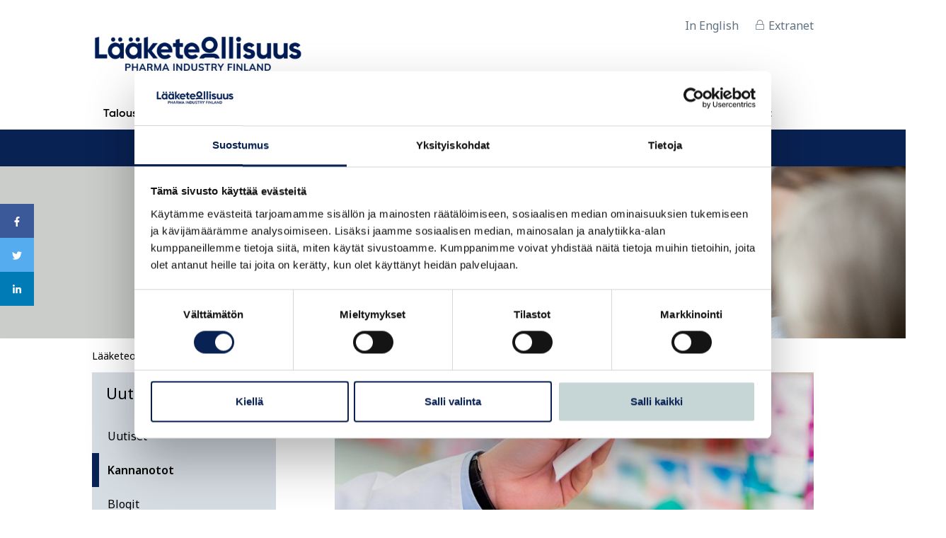

--- FILE ---
content_type: text/html; charset=UTF-8
request_url: https://www.laaketeollisuus.fi/uutishuone/kannanotot/laaketeollisuus-kantaa-vastuunsa-laakkeiden-saatavuuden-varmistamiseksi.html
body_size: 9257
content:
<!doctype html>
<html lang="fi">
	<head>
		<meta charset="utf-8">
		<meta name="viewport" content="width=device-width, initial-scale=1, shrink-to-fit=no">
		
		
		<script>
	var SITE = {
		id: "1",
		lang: "fi",
		cookieConsent: {
			levelMin: 0,
			levelMax: 2,
			levelCurrent: 0,
			valid: false,
		},
	};
</script>
		<link rel="preconnect" href="https://code.jquery.com">
<link rel="preconnect" href="https://cdnjs.cloudflare.com">
<!-- <link rel="preconnect" href="https://maxcdn.bootstrapcdn.com"> -->
		<!-- <link rel="preload" href=""> -->
<link rel="preconnect" href="https://fonts.googleapis.com">
<link rel="preconnect" href="https://fonts.gstatic.com" crossorigin>
		<script defer src="https://code.jquery.com/jquery-3.3.1.min.js" integrity="sha256-FgpCb/KJQlLNfOu91ta32o/NMZxltwRo8QtmkMRdAu8=" crossorigin="anonymous"></script>
<!-- Uncomment two scripts below if one of the following Bootstrap features is used: Alert, Carousel, Collapse, Navbar with collapse, Dropdown, Modal, Tooltip, ScrollSpy or checkbox/radio toggling via button -->
<script defer src="https://cdnjs.cloudflare.com/ajax/libs/popper.js/1.14.3/umd/popper.min.js" integrity="sha384-ZMP7rVo3mIykV+2+9J3UJ46jBk0WLaUAdn689aCwoqbBJiSnjAK/l8WvCWPIPm49" crossorigin="anonymous"></script>
<script defer src="https://stackpath.bootstrapcdn.com/bootstrap/4.1.1/js/bootstrap.min.js" integrity="sha384-smHYKdLADwkXOn1EmN1qk/HfnUcbVRZyYmZ4qpPea6sjB/pTJ0euyQp0Mk8ck+5T" crossorigin="anonymous"></script>
<script defer src="https://cdnjs.cloudflare.com/ajax/libs/lazysizes/3.0.0/lazysizes.min.js" integrity="sha384-uhgOjbBYUq5Z/que52+tXA+WhwGLOJi0i8yABYH6myBumg5aC5Cq/2LljI0ejlP/" crossorigin="anonymous"></script>
<script defer src="https://cdnjs.cloudflare.com/ajax/libs/fancybox/3.4.2/jquery.fancybox.min.js"></script>
<script src="https://cdnjs.cloudflare.com/ajax/libs/Clamp.js/0.5.1/clamp.min.js" integrity="sha512-9PanvIYgF2gT2Yau/uKb9ms+cOBNVo+sQzWDb+nLX5F4FZvEUiuFhKIQPmVU2jCvZKKTVB3Y8giDezNt/1H3xg==" crossorigin="anonymous"></script>
<script defer src="https://www.laaketeollisuus.fi/media/layout/js/vendor/hypher/jquery.hypher.js"></script>
<script defer src="https://www.laaketeollisuus.fi/media/layout/js/vendor/hypher/fi.js"></script>


	<script defer src="https://www.laaketeollisuus.fi/media/layout/build/js/main.js?_=1739961721"></script>


		<link rel="stylesheet" type="text/css" href="https://www.laaketeollisuus.fi/media/layout/fonts/myfontswebfontskit.css">
<link href="https://fonts.googleapis.com/css2?family=Noto+Sans:ital,wght@0,100..900;1,100..900&family=Noto+Serif:ital,wght@0,100..900;1,100..900&display=swap" rel="stylesheet">
<link rel="stylesheet" href="https://cdnjs.cloudflare.com/ajax/libs/fancybox/3.4.2/jquery.fancybox.min.css" />


	<link rel="stylesheet" href="https://www.laaketeollisuus.fi/media/layout/build/css/main.css?_=1739961721">
	<link rel="stylesheet" href="https://www.laaketeollisuus.fi/media/layout/build/css/print.css?_=1739961721" media="print">


		<title>Lääketeollisuus kantaa vastuunsa lääkkeiden saatavuuden varmistamiseksi - Lääketeollisuus ry</title>            
		<meta name="description" content="Lääkkeet ovat kriittisiä, monelle elämää ylläpitäviä hyödykkeitä, ja niiden saatavuudesta tulee huolehtia. Viime vuosina Fimea on saanut aiempaa selvästi enemmän yritysten ennakkoilmoituksia mahdollisista saatavuushäiriöistä. Myös ns. velvoitevarastojen alituslupapyynnöt ovat Fimean mukaan lisääntyneet.">
									<meta property="og:title" content="Lääketeollisuus kantaa vastuunsa lääkkeiden saatavuuden varmistamiseksi" />
<meta property="og:type" content="article" />
<meta property="og:url" content="https://www.laaketeollisuus.fi/uutishuone/kannanotot/laaketeollisuus-kantaa-vastuunsa-laakkeiden-saatavuuden-varmistamiseksi.html" />
<meta property="og:image" content="http://www.laaketeollisuus.fi/media/kuvat/kuvituskuvat/cache/laakepakkaukset_1600x800-600x10000,q=85.jpg" />
<meta property="og:description" content="Lääkkeet ovat kriittisiä, monelle elämää ylläpitäviä hyödykkeitä, ja niiden saatavuudesta tulee huolehtia. Viime vuosina Fimea on saanut aiempaa selvästi enemmän yritysten ennakkoilmoituksia mahdollisista saatavuushäiriöistä. Myös ns. velvoitevarastojen alituslupapyynnöt ovat Fimean mukaan lisääntyneet."/>


<meta name="twitter:card" content="summary_large_image">
<meta name="twitter:site" content="@Laaketeollisuus">
<meta name="twitter:creator" content="@Laaketeollisuus">
<meta name="twitter:title" content="Lääketeollisuus kantaa vastuunsa lääkkeiden saatavuuden varmistamiseksi">
<meta name="twitter:description" content="Lääkkeet ovat kriittisiä, monelle elämää ylläpitäviä hyödykkeitä, ja niiden saatavuudesta tulee huolehtia. Viime vuosina Fimea on saanut aiempaa selvästi enemmän yritysten ennakkoilmoituksia mahdollisista saatavuushäiriöistä. Myös ns. velvoitevarastojen alituslupapyynnöt ovat Fimean mukaan lisääntyneet.">
<meta name="twitter:url" content="https://www.laaketeollisuus.fi/uutishuone/kannanotot/laaketeollisuus-kantaa-vastuunsa-laakkeiden-saatavuuden-varmistamiseksi.html">
<meta name="twitter:domain" content="https://www.laaketeollisuus.fi">
<meta name="twitter:image" content="http://www.laaketeollisuus.fi/media/kuvat/kuvituskuvat/cache/laakepakkaukset_1600x800-600x10000,q=85.jpg">	
							
		<link rel="apple-touch-icon" sizes="57x57" href="https://www.laaketeollisuus.fi/media/layout/img/favicon2025/apple-icon-57x57.png">
<link rel="apple-touch-icon" sizes="60x60" href="https://www.laaketeollisuus.fi/media/layout/img/favicon2025/apple-icon-60x60.png">
<link rel="apple-touch-icon" sizes="72x72" href="https://www.laaketeollisuus.fi/media/layout/img/favicon2025/apple-icon-72x72.png">
<link rel="apple-touch-icon" sizes="76x76" href="https://www.laaketeollisuus.fi/media/layout/img/favicon2025/apple-icon-76x76.png">
<link rel="apple-touch-icon" sizes="114x114" href="https://www.laaketeollisuus.fi/media/layout/img/favicon2025/apple-icon-114x114.png">
<link rel="apple-touch-icon" sizes="120x120" href="https://www.laaketeollisuus.fi/media/layout/img/favicon2025/apple-icon-120x120.png">
<link rel="apple-touch-icon" sizes="144x144" href="https://www.laaketeollisuus.fi/media/layout/img/favicon2025/apple-icon-144x144.png">
<link rel="apple-touch-icon" sizes="152x152" href="https://www.laaketeollisuus.fi/media/layout/img/favicon2025/apple-icon-152x152.png">
<link rel="apple-touch-icon" sizes="180x180" href="https://www.laaketeollisuus.fi/media/layout/img/favicon2025/apple-icon-180x180.png">
<link rel="icon" type="image/png" sizes="192x192"  href="https://www.laaketeollisuus.fi/media/layout/img/favicon2025/android-icon-192x192.png">
<link rel="icon" type="image/png" sizes="32x32" href="https://www.laaketeollisuus.fi/media/layout/img/favicon2025/favicon-32x32.png">
<link rel="icon" type="image/png" sizes="96x96" href="https://www.laaketeollisuus.fi/media/layout/img/favicon2025/favicon-96x96.png">
<link rel="icon" type="image/png" sizes="16x16" href="https://www.laaketeollisuus.fi/media/layout/img/favicon2025/favicon-16x16.png">
<link rel="manifest" href="https://www.laaketeollisuus.fi/media/layout/img/favicon2025/manifest.json">
<meta name="msapplication-TileColor" content="#ffffff">
<meta name="msapplication-TileImage" content="/media/layout/img/favicon2025/ms-icon-144x144.png">
<meta name="theme-color" content="#ffffff">

		<meta http-equiv="Content-Type" content="text/html; charset=UTF-8" />
<link rel="canonical" href="https://www.laaketeollisuus.fi/uutishuone/kannanotot/laaketeollisuus-kantaa-vastuunsa-laakkeiden-saatavuuden-varmistamiseksi.html" />
<link rel="alternate" href="https://www.laaketeollisuus.fi/uutishuone/kannanotot/laaketeollisuus-kantaa-vastuunsa-laakkeiden-saatavuuden-varmistamiseksi.html" hreflang="fi">
<link rel="alternate" href="https://www.laaketeollisuus.fi/uutishuone/kannanotot/laaketeollisuus-kantaa-vastuunsa-laakkeiden-saatavuuden-varmistamiseksi.html" hreflang="x-default">

				
<!-- Cookiebot & Google Consent Mode -->
	<script data-cookieconsent="ignore">
		window.dataLayer = window.dataLayer || [];
		function gtag() {
			dataLayer.push(arguments);
		}
		gtag("consent", "default", {
			ad_personalization: "denied",
			ad_storage: "denied",
			ad_user_data: "denied",
			analytics_storage: "denied",
			functionality_storage: "denied",
			personalization_storage: "denied",
			security_storage: "granted",
			wait_for_update: 500,
		});
		gtag("set", "ads_data_redaction", true);
		gtag("set", "url_passthrough", false);
	</script>
<!-- End Cookiebot & Google Consent Mode -->

<!-- Global site tag (gtag.js) - Google Analytics
	<script async src="https://www.googletagmanager.com/gtag/js?id=UA-21636138-1"></script>
	<script>
	  window.dataLayer = window.dataLayer || [];
	  function gtag(){dataLayer.push(arguments);}
	  gtag('js', new Date());

	  gtag('config', 'UA-21636138-1');
	</script>
-->

<!-- Google Tag Manager -->
	<script data-cookieconsent="ignore">(function(w,d,s,l,i){w[l]=w[l]||[];w[l].push({'gtm.start':
	new Date().getTime(),event:'gtm.js'});var f=d.getElementsByTagName(s)[0],
	j=d.createElement(s),dl=l!='dataLayer'?'&l='+l:'';j.async=true;j.src=
	'https://www.googletagmanager.com/gtm.js?id='+i+dl;f.parentNode.insertBefore(j,f);
	})(window,document,'script','dataLayer','GTM-5Z8X92L');</script>
<!-- End Google Tag Manager -->

<script id="Cookiebot" src="https://consent.cookiebot.com/uc.js" data-cbid="89cce5f6-654a-49d8-82db-00d0f3e31829" data-blockingmode="auto" type="text/javascript"></script>
				
		<meta name="facebook-domain-verification" content="m52zxvrtbjl1s4kdn8y40a2szdnrxs">
		
		


	</head>
	<body class="site">
				<!-- Google Tag Manager (noscript) -->
<noscript><iframe src="https://www.googletagmanager.com/ns.html?id=GTM-5Z8X92L"
height="0" width="0" style="display:none;visibility:hidden"></iframe></noscript>
<!-- End Google Tag Manager (noscript) -->				<header class="site-header">
			<div class="header w-100">
	<div class="container">
	
		<!-- Top part of the header -->
		<div class="pt-4 pb-4half">
					<div class="d-xl-flex justify-content-end brandon-grotesque">
						<!-- Change language -->
				<div class="d-flex pr-4 align-self-baseline">
					
					
						<!--
						<a class="link-unstyled color-gray hover-green" href="[link]">FI</a><span class="d-block mx-1">|</span> <a class="link-unstyled color-gray hover-green" href="[link]">EN</a>
						-->
						<div class="d-none">
													<a class="link-unstyled color-gray hover-green" href="https://www.pif.fi/home.html">In English</a><span class="d-block mx-1">|</span><a class="link-unstyled color-green" href="https://www.laaketeollisuus.fi/uutishuone/kannanotot.html">Suomeksi</a>												</div>
							
				
					
					
					
										<a class="link-unstyled color-gray hover-green" href="https://www.pif.fi/" target="_blank" rel="noopener">In English</a>
										
					
					
				</div>		
				<!-- Extranet -->
				<div class="">
					<a class="link-unstyled color-gray hover-gray d-flex align-items-baseline" href="http://extranet.pif.fi/" target="_blank" rel="noopener noreferrer"><i class="font-size-2 fal fa-lock"></i><span class="pl-1half">Extranet</span></a>				</div>
			</div>

			<!-- Logo and Burger menu icon -->
			<div class="align-items-center d-flex justify-content-between">
				

<a href="https://www.laaketeollisuus.fi/etusivu.html"><img class="header-logo" src="https://www.laaketeollisuus.fi/media/kuvat/cache/lt-logo-2024-ts-400x124.png" alt="Logo" /></a>



				<button class="js-toggle-mobile-menu mobile-menu-toggler d-xl-none" aria-expanded="false" aria-controls="mobile-menu" aria-label="Valikko">
					<i class="text-secondary font-size-9 fas fa-bars"></i>
				</button>
			</div>
		</div>
		
		<!-- Main Navigation -->
		<div class="nav-desktop d-none d-xl-flex">
			
<nav class="nav-main w-100" aria-label="Valikko">
	<ul class="d-flex flex-wrap h-100 list-inline list-unstyled mb-0 menu w-100">
<li class="first level1 hasSubItems cursor-pointer position-relative">
	<a href="https://www.laaketeollisuus.fi/talouskasvu.html" class="d-block h-100">
		<div class="menu-title">
			Talouskasvu
		</div>
	</a>
	
	<div class="desktop-submenu position-absolute">
		
	<ul class="menu list-unstyled mb-0 h-100 ">
<li class="first level2 cursor-pointer">
	<a href="https://www.laaketeollisuus.fi/talouskasvu/laakkeen-arvo.html" class="d-block h-100">
		<div class="menu-title">
			Lääkkeen arvo
		</div>
	</a>
	
</li><li class="level2 cursor-pointer">
	<a href="https://www.laaketeollisuus.fi/talouskasvu/terveytta-innovaatioista.html" class="d-block h-100">
		<div class="menu-title">
			Terveyttä innovaatioista
		</div>
	</a>
	
</li><li class="level2 cursor-pointer">
	<a href="https://www.laaketeollisuus.fi/talouskasvu/tyo-ja-toimintakykya.html" class="d-block h-100">
		<div class="menu-title">
			Työ- ja toimintakykyä
		</div>
	</a>
	
</li><li class="level2 cursor-pointer">
	<a href="https://www.laaketeollisuus.fi/talouskasvu/saastoa-kokonaiskustannuksiin.html" class="d-block h-100">
		<div class="menu-title">
			Säästöä kokonaiskustannuksiin
		</div>
	</a>
	
</li><li class="level2 cursor-pointer">
	<a href="https://www.laaketeollisuus.fi/talouskasvu/suomi-tuotantoymparistona.html" class="d-block h-100">
		<div class="menu-title">
			Suomi tuotantoympäristönä
		</div>
	</a>
	
</li><li class="last level2 cursor-pointer">
	<a href="https://www.laaketeollisuus.fi/talouskasvu/suomi-tutkimusymparistona.html" class="d-block h-100">
		<div class="menu-title">
			Suomi tutkimusympäristönä
		</div>
	</a>
	
</li></ul>

	</div>
	
</li><li class="level1 hasSubItems cursor-pointer position-relative">
	<a href="https://www.laaketeollisuus.fi/tutkimus-ja-kehitys.html" class="d-block h-100">
		<div class="menu-title">
			Tutkimus ja kehitys
		</div>
	</a>
	
	<div class="desktop-submenu position-absolute">
		
	<ul class="menu list-unstyled mb-0 h-100 ">
<li class="first level2 cursor-pointer">
	<a href="https://www.laaketeollisuus.fi/tutkimus-ja-kehitys/tutkimus-tuo-hyvinvointia.html" class="d-block h-100">
		<div class="menu-title">
			Tutkimus tuo hyvinvointia
		</div>
	</a>
	
</li><li class="level2 cursor-pointer">
	<a href="https://www.laaketeollisuus.fi/tutkimus-ja-kehitys/laaketutkimus-ja-tuotekehitys.html" class="d-block h-100">
		<div class="menu-title">
			Lääketutkimus ja tuotekehitys
		</div>
	</a>
	
</li><li class="level2 cursor-pointer">
	<a href="https://www.laaketeollisuus.fi/tutkimus-ja-kehitys/laakkeet-ja-patentit.html" class="d-block h-100">
		<div class="menu-title">
			Lääkkeet ja patentit
		</div>
	</a>
	
</li><li class="level2 cursor-pointer">
	<a href="https://www.laaketeollisuus.fi/tutkimus-ja-kehitys/kliiniset-laaketutkimukset.html" class="d-block h-100">
		<div class="menu-title">
			Kliiniset lääketutkimukset
		</div>
	</a>
	
</li><li class="last level2 cursor-pointer">
	<a href="https://www.laaketeollisuus.fi/tutkimus-ja-kehitys/rwd-tutkimukset.html" class="d-block h-100">
		<div class="menu-title">
			RWD-tutkimukset
		</div>
	</a>
	
</li></ul>

	</div>
	
</li><li class="level1 hasSubItems cursor-pointer position-relative">
	<a href="https://www.laaketeollisuus.fi/tietoa-laakkeista.html" class="d-block h-100">
		<div class="menu-title">
			Tietoa lääkkeistä
		</div>
	</a>
	
	<div class="desktop-submenu position-absolute">
		
	<ul class="menu list-unstyled mb-0 h-100 ">
<li class="first level2 cursor-pointer">
	<a href="https://www.laaketeollisuus.fi/tietoa-laakkeista/myyntilupa.html" class="d-block h-100">
		<div class="menu-title">
			Myyntilupa
		</div>
	</a>
	
</li><li class="level2 cursor-pointer">
	<a href="https://www.laaketeollisuus.fi/tietoa-laakkeista/laakkeiden-hinnat.html" class="d-block h-100">
		<div class="menu-title">
			Lääkkeiden hinnat
		</div>
	</a>
	
</li><li class="level2 cursor-pointer">
	<a href="https://www.laaketeollisuus.fi/tietoa-laakkeista/laakkeiden-korvattavuus.html" class="d-block h-100">
		<div class="menu-title">
			Lääkkeiden korvattavuus
		</div>
	</a>
	
</li><li class="level2 cursor-pointer">
	<a href="https://www.laaketeollisuus.fi/tietoa-laakkeista/laakkeiden-jakelu.html" class="d-block h-100">
		<div class="menu-title">
			Lääkkeiden jakelu
		</div>
	</a>
	
</li><li class="level2 cursor-pointer">
	<a href="https://www.laaketeollisuus.fi/tietoa-laakkeista/laakkeiden-saatavuus.html" class="d-block h-100">
		<div class="menu-title">
			Lääkkeiden saatavuus
		</div>
	</a>
	
</li><li class="level2 cursor-pointer">
	<a href="https://www.laaketeollisuus.fi/tietoa-laakkeista/biologiset-laakkeet.html" class="d-block h-100">
		<div class="menu-title">
			Biologiset lääkkeet
		</div>
	</a>
	
</li><li class="level2 cursor-pointer">
	<a href="https://www.laaketeollisuus.fi/tietoa-laakkeista/biosimilaarit.html" class="d-block h-100">
		<div class="menu-title">
			Biosimilaarit
		</div>
	</a>
	
</li><li class="level2 cursor-pointer">
	<a href="https://www.laaketeollisuus.fi/tietoa-laakkeista/sairaalalaakkeet.html" class="d-block h-100">
		<div class="menu-title">
			Sairaalalääkkeet
		</div>
	</a>
	
</li><li class="level2 hasSubItems cursor-pointer position-relative">
	<a href="https://www.laaketeollisuus.fi/tietoa-laakkeista/rokotteet.html" class="d-block h-100">
		<div class="menu-title">
			Rokotteet
		</div>
	</a>
	
	<div class="desktop-submenu position-absolute">
		
	<ul class="menu list-unstyled mb-0 h-100 ">
<li class="first level3 cursor-pointer">
	<a href="https://www.laaketeollisuus.fi/tietoa-laakkeista/rokotteet/kansallinen-rokotusohjelma.html" class="d-block h-100">
		<div class="menu-title">
			Kansallinen rokotusohjelma
		</div>
	</a>
	
</li><li class="last level3 cursor-pointer">
	<a href="https://www.laaketeollisuus.fi/tietoa-laakkeista/rokotteet/rokotteiden-kehittaminen.html" class="d-block h-100">
		<div class="menu-title">
			Rokotteiden kehittäminen
		</div>
	</a>
	
</li></ul>

	</div>
	
</li><li class="level2 cursor-pointer">
	<a href="https://www.laaketeollisuus.fi/tietoa-laakkeista/itsehoitolaakkeet.html" class="d-block h-100">
		<div class="menu-title">
			Itsehoitolääkkeet
		</div>
	</a>
	
</li><li class="level2 cursor-pointer">
	<a href="https://www.laaketeollisuus.fi/tietoa-laakkeista/harvinaissairaudet.html" class="d-block h-100">
		<div class="menu-title">
			Harvinaissairaudet
		</div>
	</a>
	
</li><li class="last level2 cursor-pointer">
	<a href="https://www.laaketeollisuus.fi/tietoa-laakkeista/atmp-hoidot.html" class="d-block h-100">
		<div class="menu-title">
			ATMP-hoidot
		</div>
	</a>
	
</li></ul>

	</div>
	
</li><li class="level1 hasSubItems cursor-pointer position-relative">
	<a href="https://www.laaketeollisuus.fi/vastuullisuus.html" class="d-block h-100">
		<div class="menu-title">
			Vastuullisuus
		</div>
	</a>
	
	<div class="desktop-submenu position-absolute">
		
	<ul class="menu list-unstyled mb-0 h-100 ">
<li class="first level2 cursor-pointer">
	<a href="https://www.laaketeollisuus.fi/vastuullisuus/laakkeiden-turvallisuus.html" class="d-block h-100">
		<div class="menu-title">
			Lääkkeiden turvallisuus
		</div>
	</a>
	
</li><li class="level2 cursor-pointer">
	<a href="https://www.laaketeollisuus.fi/vastuullisuus/laakevarmennusjarjestelma.html" class="d-block h-100">
		<div class="menu-title">
			Lääkevarmennusjärjestelmä
		</div>
	</a>
	
</li><li class="level2 hasSubItems cursor-pointer position-relative">
	<a href="https://www.laaketeollisuus.fi/vastuullisuus/laakkeiden-markkinointi.html" class="d-block h-100">
		<div class="menu-title">
			Lääkkeiden markkinointi
		</div>
	</a>
	
	<div class="desktop-submenu position-absolute">
		
	<ul class="menu list-unstyled mb-0 h-100 ">
<li class="first level3 cursor-pointer">
	<a href="https://www.laaketeollisuus.fi/vastuullisuus/laakkeiden-markkinointi/laakemarkkinoinnin-valvonta.html" class="d-block h-100">
		<div class="menu-title">
			Lääkemarkkinoinnin valvonta
		</div>
	</a>
	
</li><li class="last level3 cursor-pointer">
	<a href="https://www.laaketeollisuus.fi/vastuullisuus/laakkeiden-markkinointi/vuoden-laakeinformaatioteko.html" class="d-block h-100">
		<div class="menu-title">
			Vuoden lääkeinformaatioteko
		</div>
	</a>
	
</li></ul>

	</div>
	
</li><li class="level2 cursor-pointer">
	<a href="https://www.laaketeollisuus.fi/vastuullisuus/yhteistyon-avoimuus.html" class="d-block h-100">
		<div class="menu-title">
			Yhteistyön avoimuus
		</div>
	</a>
	
</li><li class="level2 cursor-pointer">
	<a href="https://www.laaketeollisuus.fi/vastuullisuus/laakkeet-ja-ymparisto.html" class="d-block h-100">
		<div class="menu-title">
			Lääkkeet ja ympäristö
		</div>
	</a>
	
</li><li class="level2 hasSubItems cursor-pointer position-relative">
	<a href="https://www.laaketeollisuus.fi/vastuullisuus/laaketeollisuus-tyonantajana.html" class="d-block h-100">
		<div class="menu-title">
			Lääketeollisuus työnantajana
		</div>
	</a>
	
	<div class="desktop-submenu position-absolute">
		
	<ul class="menu list-unstyled mb-0 h-100 ">
<li class="first last level3 hasSubItems cursor-pointer position-relative">
	<a href="https://www.laaketeollisuus.fi/vastuullisuus/laaketeollisuus-tyonantajana/pif-future-stars.html" class="d-block h-100">
		<div class="menu-title">
			PIF Future Stars
		</div>
	</a>
	
	<div class="desktop-submenu position-absolute">
		
	<ul class="menu list-unstyled mb-0 h-100 ">
<li class="first last level4 cursor-pointer">
	<a href="https://www.laaketeollisuus.fi/vastuullisuus/laaketeollisuus-tyonantajana/pif-future-stars/alumnitarinoita.html" class="d-block h-100">
		<div class="menu-title">
			Alumnitarinoita
		</div>
	</a>
	
</li></ul>

	</div>
	
</li></ul>

	</div>
	
</li><li class="last level2 cursor-pointer">
	<a href="https://www.laaketeollisuus.fi/vastuullisuus/antibioottiresistenssia-vastaan.html" class="d-block h-100">
		<div class="menu-title">
			Antibioottiresistenssiä vastaan
		</div>
	</a>
	
</li></ul>

	</div>
	
</li><li class="level1 hasSubItems cursor-pointer position-relative">
	<a href="https://www.laaketeollisuus.fi/laaketeollisuus-ry.html" class="d-block h-100">
		<div class="menu-title">
			Lääketeollisuus ry
		</div>
	</a>
	
	<div class="desktop-submenu position-absolute">
		
	<ul class="menu list-unstyled mb-0 h-100 ">
<li class="first level2 hasSubItems cursor-pointer position-relative">
	<a href="https://www.laaketeollisuus.fi/laaketeollisuus-ry/me-vaikutamme.html" class="d-block h-100">
		<div class="menu-title">
			Me vaikutamme
		</div>
	</a>
	
	<div class="desktop-submenu position-absolute">
		
	<ul class="menu list-unstyled mb-0 h-100 ">
<li class="first level3 cursor-pointer">
	<a href="https://www.laaketeollisuus.fi/laaketeollisuus-ry/me-vaikutamme/aluevaalit-2025.html" class="d-block h-100">
		<div class="menu-title">
			Aluevaalit 2025
		</div>
	</a>
	
</li><li class="level3 cursor-pointer">
	<a href="https://www.laaketeollisuus.fi/laaketeollisuus-ry/me-vaikutamme/eu-vaalit-2024.html" class="d-block h-100">
		<div class="menu-title">
			EU-vaalit 2024
		</div>
	</a>
	
</li><li class="last level3 cursor-pointer">
	<a href="https://www.laaketeollisuus.fi/laaketeollisuus-ry/me-vaikutamme/kansallinen-rokotusohjelma-kattamaan-ihmisen-koko-elinkaari.html" class="d-block h-100">
		<div class="menu-title">
			Kansallinen rokotusohjelma kattamaan ihmisen koko elinkaari
		</div>
	</a>
	
</li></ul>

	</div>
	
</li><li class="level2 cursor-pointer">
	<a href="https://www.laaketeollisuus.fi/laaketeollisuus-ry/nain-toimimme.html" class="d-block h-100">
		<div class="menu-title">
			Näin toimimme
		</div>
	</a>
	
</li><li class="level2 hasSubItems cursor-pointer position-relative">
	<a href="https://www.laaketeollisuus.fi/laaketeollisuus-ry/jasenemme.html" class="d-block h-100">
		<div class="menu-title">
			Jäsenemme
		</div>
	</a>
	
	<div class="desktop-submenu position-absolute">
		
	<ul class="menu list-unstyled mb-0 h-100 ">
<li class="first last level3 cursor-pointer">
	<a href="https://www.laaketeollisuus.fi/laaketeollisuus-ry/jasenemme/jasenluettelo.html" class="d-block h-100">
		<div class="menu-title">
			Jäsenluettelo
		</div>
	</a>
	
</li></ul>

	</div>
	
</li><li class="last level2 cursor-pointer">
	<a href="https://www.laaketeollisuus.fi/laaketeollisuus-ry/yhdistyksen-hallitus.html" class="d-block h-100">
		<div class="menu-title">
			Yhdistyksen hallitus
		</div>
	</a>
	
</li></ul>

	</div>
	
</li><li class="current level1 hasSubItems cursor-pointer position-relative">
	<a href="https://www.laaketeollisuus.fi/uutishuone.html" class="d-block h-100">
		<div class="menu-title">
			Uutishuone
		</div>
	</a>
	
	<div class="desktop-submenu position-absolute">
		
	<ul class="menu list-unstyled mb-0 h-100 ">
<li class="first level2 cursor-pointer">
	<a href="https://www.laaketeollisuus.fi/uutishuone/uutiset.html" class="d-block h-100">
		<div class="menu-title">
			Uutiset
		</div>
	</a>
	
</li><li class="current level2 cursor-pointer">
	<a href="https://www.laaketeollisuus.fi/uutishuone/kannanotot.html" class="d-block h-100">
		<div class="menu-title">
			Kannanotot
		</div>
	</a>
	
</li><li class="level2 cursor-pointer">
	<a href="https://www.laaketeollisuus.fi/uutishuone/blogit.html" class="d-block h-100">
		<div class="menu-title">
			Blogit
		</div>
	</a>
	
</li><li class="level2 cursor-pointer">
	<a href="https://www.laaketeollisuus.fi/uutishuone/tapahtumat.html" class="d-block h-100">
		<div class="menu-title">
			Tapahtumat
		</div>
	</a>
	
</li><li class="level2 cursor-pointer">
	<a href="https://www.laaketeollisuus.fi/uutishuone/tilastot.html" class="d-block h-100">
		<div class="menu-title">
			Tilastot
		</div>
	</a>
	
</li><li class="level2 cursor-pointer">
	<a href="https://www.laaketeollisuus.fi/uutishuone/julkaisut.html" class="d-block h-100">
		<div class="menu-title">
			Julkaisut
		</div>
	</a>
	
</li><li class="level2 hasSubItems cursor-pointer position-relative">
	<a href="https://www.laaketeollisuus.fi/uutishuone/tilaa-uutiskirje.html" class="d-block h-100">
		<div class="menu-title">
			Tilaa uutiskirje
		</div>
	</a>
	
	<div class="desktop-submenu position-absolute">
		
	<ul class="menu list-unstyled mb-0 h-100 ">
<li class="first last level3 cursor-pointer">
	<a href="https://www.laaketeollisuus.fi/uutishuone/tilaa-uutiskirje/tietosuojaseloste.html" class="d-block h-100">
		<div class="menu-title">
			Tietosuojaseloste
		</div>
	</a>
	
</li></ul>

	</div>
	
</li><li class="last level2 cursor-pointer">
	<a href="https://www.laaketeollisuus.fi/uutishuone/podcast.html" class="d-block h-100">
		<div class="menu-title">
			Podcast
		</div>
	</a>
	
</li></ul>

	</div>
	
</li><li class="last level1 hasSubItems cursor-pointer position-relative">
	<a href="https://www.laaketeollisuus.fi/yhteystiedot.html" class="d-block h-100">
		<div class="menu-title">
			Yhteystiedot
		</div>
	</a>
	
	<div class="desktop-submenu position-absolute">
		
	<ul class="menu list-unstyled mb-0 h-100 ">
<li class="first level2 cursor-pointer">
	<a href="https://www.laaketeollisuus.fi/yhteystiedot/yhdistyksen-henkilosto.html" class="d-block h-100">
		<div class="menu-title">
			Yhdistyksen henkilöstö
		</div>
	</a>
	
</li><li class="level2 cursor-pointer">
	<a href="https://www.laaketeollisuus.fi/yhteystiedot/medialle.html" class="d-block h-100">
		<div class="menu-title">
			Medialle
		</div>
	</a>
	
</li><li class="last level2 cursor-pointer">
	<a href="https://www.laaketeollisuus.fi/yhteystiedot/ota-yhteytta.html" class="d-block h-100">
		<div class="menu-title">
			Ota yhteyttä
		</div>
	</a>
	
</li></ul>

	</div>
	
</li></ul>

</nav>
		</div>
	</div>
	
	<!-- Search bar -->
	<div class="bg-primary w-100">
		<div class="px-6 py-2">
			<div class="align-items-center justify-content-center d-flex searchform h-100">
				<form class="d-flex" action="https://www.laaketeollisuus.fi/hakutulokset.html" method="get">
					<input type="search" class="search_submit search-field px-4 py-1half" name="q">
					<button type="submit" class="submit-button bg-warning text-primary px-4 pt-1 ">Hae</button>
				</form>
			</div>
		</div>
	</div>
	
	<!-- Mobile navigation -->
	<nav class="js-mobile-nav nav-mobile bg-gray300 p-4" id="mobile-menu" style="display:none;">
		<ul class="nav-mobile__menu">
			



<li class="nav-mobile__nav-item js-has-subitems has-subitems">
	<a href="https://www.laaketeollisuus.fi/talouskasvu.html" class="text-decoration-none nav-mobile__nav-link level1 has-subitems">
		Talouskasvu
	</a>
	
	
	<button class="js-open-submenu nav-mobile__submenu-toggler" aria-expanded="false" aria-label="Avaa alavalikko Talouskasvu">
		<i class="js-toggle-icon toggle-icon text-gray500 font-size-some fal fa-angle-right" style="height:40px"></i>
	</button>
	<span class="nav-border-bottom d-block w-100"></span>
	

<ul class="js-submenu nav-mobile__submenu" style="display: none;">



<li class="nav-mobile__nav-item">
	<a href="https://www.laaketeollisuus.fi/talouskasvu/laakkeen-arvo.html" class="text-decoration-none nav-mobile__nav-link level2">
		Lääkkeen arvo
	</a>
	
	
	<span class="nav-border-bottom d-block w-100"></span>
	
	
</li>



<li class="nav-mobile__nav-item">
	<a href="https://www.laaketeollisuus.fi/talouskasvu/terveytta-innovaatioista.html" class="text-decoration-none nav-mobile__nav-link level2">
		Terveyttä innovaatioista
	</a>
	
	
	<span class="nav-border-bottom d-block w-100"></span>
	
	
</li>



<li class="nav-mobile__nav-item">
	<a href="https://www.laaketeollisuus.fi/talouskasvu/tyo-ja-toimintakykya.html" class="text-decoration-none nav-mobile__nav-link level2">
		Työ- ja toimintakykyä
	</a>
	
	
	<span class="nav-border-bottom d-block w-100"></span>
	
	
</li>



<li class="nav-mobile__nav-item">
	<a href="https://www.laaketeollisuus.fi/talouskasvu/saastoa-kokonaiskustannuksiin.html" class="text-decoration-none nav-mobile__nav-link level2">
		Säästöä kokonaiskustannuksiin
	</a>
	
	
	<span class="nav-border-bottom d-block w-100"></span>
	
	
</li>



<li class="nav-mobile__nav-item">
	<a href="https://www.laaketeollisuus.fi/talouskasvu/suomi-tuotantoymparistona.html" class="text-decoration-none nav-mobile__nav-link level2">
		Suomi tuotantoympäristönä
	</a>
	
	
	<span class="nav-border-bottom d-block w-100"></span>
	
	
</li>



<li class="nav-mobile__nav-item">
	<a href="https://www.laaketeollisuus.fi/talouskasvu/suomi-tutkimusymparistona.html" class="text-decoration-none nav-mobile__nav-link level2">
		Suomi tutkimusympäristönä
	</a>
	
	
	<span class="nav-border-bottom d-block w-100"></span>
	
	
</li>



</ul>


	
	
</li>



<li class="nav-mobile__nav-item js-has-subitems has-subitems">
	<a href="https://www.laaketeollisuus.fi/tutkimus-ja-kehitys.html" class="text-decoration-none nav-mobile__nav-link level1 has-subitems">
		Tutkimus ja kehitys
	</a>
	
	
	<button class="js-open-submenu nav-mobile__submenu-toggler" aria-expanded="false" aria-label="Avaa alavalikko Tutkimus ja kehitys">
		<i class="js-toggle-icon toggle-icon text-gray500 font-size-some fal fa-angle-right" style="height:40px"></i>
	</button>
	<span class="nav-border-bottom d-block w-100"></span>
	

<ul class="js-submenu nav-mobile__submenu" style="display: none;">



<li class="nav-mobile__nav-item">
	<a href="https://www.laaketeollisuus.fi/tutkimus-ja-kehitys/tutkimus-tuo-hyvinvointia.html" class="text-decoration-none nav-mobile__nav-link level2">
		Tutkimus tuo hyvinvointia
	</a>
	
	
	<span class="nav-border-bottom d-block w-100"></span>
	
	
</li>



<li class="nav-mobile__nav-item">
	<a href="https://www.laaketeollisuus.fi/tutkimus-ja-kehitys/laaketutkimus-ja-tuotekehitys.html" class="text-decoration-none nav-mobile__nav-link level2">
		Lääketutkimus ja tuotekehitys
	</a>
	
	
	<span class="nav-border-bottom d-block w-100"></span>
	
	
</li>



<li class="nav-mobile__nav-item">
	<a href="https://www.laaketeollisuus.fi/tutkimus-ja-kehitys/laakkeet-ja-patentit.html" class="text-decoration-none nav-mobile__nav-link level2">
		Lääkkeet ja patentit
	</a>
	
	
	<span class="nav-border-bottom d-block w-100"></span>
	
	
</li>



<li class="nav-mobile__nav-item">
	<a href="https://www.laaketeollisuus.fi/tutkimus-ja-kehitys/kliiniset-laaketutkimukset.html" class="text-decoration-none nav-mobile__nav-link level2">
		Kliiniset lääketutkimukset
	</a>
	
	
	<span class="nav-border-bottom d-block w-100"></span>
	
	
</li>



<li class="nav-mobile__nav-item">
	<a href="https://www.laaketeollisuus.fi/tutkimus-ja-kehitys/rwd-tutkimukset.html" class="text-decoration-none nav-mobile__nav-link level2">
		RWD-tutkimukset
	</a>
	
	
	<span class="nav-border-bottom d-block w-100"></span>
	
	
</li>



</ul>


	
	
</li>



<li class="nav-mobile__nav-item js-has-subitems has-subitems">
	<a href="https://www.laaketeollisuus.fi/tietoa-laakkeista.html" class="text-decoration-none nav-mobile__nav-link level1 has-subitems">
		Tietoa lääkkeistä
	</a>
	
	
	<button class="js-open-submenu nav-mobile__submenu-toggler" aria-expanded="false" aria-label="Avaa alavalikko Tietoa lääkkeistä">
		<i class="js-toggle-icon toggle-icon text-gray500 font-size-some fal fa-angle-right" style="height:40px"></i>
	</button>
	<span class="nav-border-bottom d-block w-100"></span>
	

<ul class="js-submenu nav-mobile__submenu" style="display: none;">



<li class="nav-mobile__nav-item">
	<a href="https://www.laaketeollisuus.fi/tietoa-laakkeista/myyntilupa.html" class="text-decoration-none nav-mobile__nav-link level2">
		Myyntilupa
	</a>
	
	
	<span class="nav-border-bottom d-block w-100"></span>
	
	
</li>



<li class="nav-mobile__nav-item">
	<a href="https://www.laaketeollisuus.fi/tietoa-laakkeista/laakkeiden-hinnat.html" class="text-decoration-none nav-mobile__nav-link level2">
		Lääkkeiden hinnat
	</a>
	
	
	<span class="nav-border-bottom d-block w-100"></span>
	
	
</li>



<li class="nav-mobile__nav-item">
	<a href="https://www.laaketeollisuus.fi/tietoa-laakkeista/laakkeiden-korvattavuus.html" class="text-decoration-none nav-mobile__nav-link level2">
		Lääkkeiden korvattavuus
	</a>
	
	
	<span class="nav-border-bottom d-block w-100"></span>
	
	
</li>



<li class="nav-mobile__nav-item">
	<a href="https://www.laaketeollisuus.fi/tietoa-laakkeista/laakkeiden-jakelu.html" class="text-decoration-none nav-mobile__nav-link level2">
		Lääkkeiden jakelu
	</a>
	
	
	<span class="nav-border-bottom d-block w-100"></span>
	
	
</li>



<li class="nav-mobile__nav-item">
	<a href="https://www.laaketeollisuus.fi/tietoa-laakkeista/laakkeiden-saatavuus.html" class="text-decoration-none nav-mobile__nav-link level2">
		Lääkkeiden saatavuus
	</a>
	
	
	<span class="nav-border-bottom d-block w-100"></span>
	
	
</li>



<li class="nav-mobile__nav-item">
	<a href="https://www.laaketeollisuus.fi/tietoa-laakkeista/biologiset-laakkeet.html" class="text-decoration-none nav-mobile__nav-link level2">
		Biologiset lääkkeet
	</a>
	
	
	<span class="nav-border-bottom d-block w-100"></span>
	
	
</li>



<li class="nav-mobile__nav-item">
	<a href="https://www.laaketeollisuus.fi/tietoa-laakkeista/biosimilaarit.html" class="text-decoration-none nav-mobile__nav-link level2">
		Biosimilaarit
	</a>
	
	
	<span class="nav-border-bottom d-block w-100"></span>
	
	
</li>



<li class="nav-mobile__nav-item">
	<a href="https://www.laaketeollisuus.fi/tietoa-laakkeista/sairaalalaakkeet.html" class="text-decoration-none nav-mobile__nav-link level2">
		Sairaalalääkkeet
	</a>
	
	
	<span class="nav-border-bottom d-block w-100"></span>
	
	
</li>



<li class="nav-mobile__nav-item js-has-subitems has-subitems">
	<a href="https://www.laaketeollisuus.fi/tietoa-laakkeista/rokotteet.html" class="text-decoration-none nav-mobile__nav-link level2 has-subitems">
		Rokotteet
	</a>
	
	
	<button class="js-open-submenu nav-mobile__submenu-toggler" aria-expanded="false" aria-label="Avaa alavalikko Rokotteet">
		<i class="js-toggle-icon toggle-icon text-gray500 font-size-some fal fa-angle-right" style="height:40px"></i>
	</button>
	<span class="nav-border-bottom d-block w-100"></span>
	

<ul class="js-submenu nav-mobile__submenu" style="display: none;">



<li class="nav-mobile__nav-item">
	<a href="https://www.laaketeollisuus.fi/tietoa-laakkeista/rokotteet/kansallinen-rokotusohjelma.html" class="text-decoration-none nav-mobile__nav-link level3">
		Kansallinen rokotusohjelma
	</a>
	
	
	<span class="nav-border-bottom d-block w-100"></span>
	
	
</li>



<li class="nav-mobile__nav-item">
	<a href="https://www.laaketeollisuus.fi/tietoa-laakkeista/rokotteet/rokotteiden-kehittaminen.html" class="text-decoration-none nav-mobile__nav-link level3">
		Rokotteiden kehittäminen
	</a>
	
	
	<span class="nav-border-bottom d-block w-100"></span>
	
	
</li>



</ul>


	
	
</li>



<li class="nav-mobile__nav-item">
	<a href="https://www.laaketeollisuus.fi/tietoa-laakkeista/itsehoitolaakkeet.html" class="text-decoration-none nav-mobile__nav-link level2">
		Itsehoitolääkkeet
	</a>
	
	
	<span class="nav-border-bottom d-block w-100"></span>
	
	
</li>



<li class="nav-mobile__nav-item">
	<a href="https://www.laaketeollisuus.fi/tietoa-laakkeista/harvinaissairaudet.html" class="text-decoration-none nav-mobile__nav-link level2">
		Harvinaissairaudet
	</a>
	
	
	<span class="nav-border-bottom d-block w-100"></span>
	
	
</li>



<li class="nav-mobile__nav-item">
	<a href="https://www.laaketeollisuus.fi/tietoa-laakkeista/atmp-hoidot.html" class="text-decoration-none nav-mobile__nav-link level2">
		ATMP-hoidot
	</a>
	
	
	<span class="nav-border-bottom d-block w-100"></span>
	
	
</li>



</ul>


	
	
</li>



<li class="nav-mobile__nav-item js-has-subitems has-subitems">
	<a href="https://www.laaketeollisuus.fi/vastuullisuus.html" class="text-decoration-none nav-mobile__nav-link level1 has-subitems">
		Vastuullisuus
	</a>
	
	
	<button class="js-open-submenu nav-mobile__submenu-toggler" aria-expanded="false" aria-label="Avaa alavalikko Vastuullisuus">
		<i class="js-toggle-icon toggle-icon text-gray500 font-size-some fal fa-angle-right" style="height:40px"></i>
	</button>
	<span class="nav-border-bottom d-block w-100"></span>
	

<ul class="js-submenu nav-mobile__submenu" style="display: none;">



<li class="nav-mobile__nav-item">
	<a href="https://www.laaketeollisuus.fi/vastuullisuus/laakkeiden-turvallisuus.html" class="text-decoration-none nav-mobile__nav-link level2">
		Lääkkeiden turvallisuus
	</a>
	
	
	<span class="nav-border-bottom d-block w-100"></span>
	
	
</li>



<li class="nav-mobile__nav-item">
	<a href="https://www.laaketeollisuus.fi/vastuullisuus/laakevarmennusjarjestelma.html" class="text-decoration-none nav-mobile__nav-link level2">
		Lääkevarmennusjärjestelmä
	</a>
	
	
	<span class="nav-border-bottom d-block w-100"></span>
	
	
</li>



<li class="nav-mobile__nav-item js-has-subitems has-subitems">
	<a href="https://www.laaketeollisuus.fi/vastuullisuus/laakkeiden-markkinointi.html" class="text-decoration-none nav-mobile__nav-link level2 has-subitems">
		Lääkkeiden markkinointi
	</a>
	
	
	<button class="js-open-submenu nav-mobile__submenu-toggler" aria-expanded="false" aria-label="Avaa alavalikko Lääkkeiden markkinointi">
		<i class="js-toggle-icon toggle-icon text-gray500 font-size-some fal fa-angle-right" style="height:40px"></i>
	</button>
	<span class="nav-border-bottom d-block w-100"></span>
	

<ul class="js-submenu nav-mobile__submenu" style="display: none;">



<li class="nav-mobile__nav-item">
	<a href="https://www.laaketeollisuus.fi/vastuullisuus/laakkeiden-markkinointi/laakemarkkinoinnin-valvonta.html" class="text-decoration-none nav-mobile__nav-link level3">
		Lääkemarkkinoinnin valvonta
	</a>
	
	
	<span class="nav-border-bottom d-block w-100"></span>
	
	
</li>



<li class="nav-mobile__nav-item">
	<a href="https://www.laaketeollisuus.fi/vastuullisuus/laakkeiden-markkinointi/vuoden-laakeinformaatioteko.html" class="text-decoration-none nav-mobile__nav-link level3">
		Vuoden lääkeinformaatioteko
	</a>
	
	
	<span class="nav-border-bottom d-block w-100"></span>
	
	
</li>



</ul>


	
	
</li>



<li class="nav-mobile__nav-item">
	<a href="https://www.laaketeollisuus.fi/vastuullisuus/yhteistyon-avoimuus.html" class="text-decoration-none nav-mobile__nav-link level2">
		Yhteistyön avoimuus
	</a>
	
	
	<span class="nav-border-bottom d-block w-100"></span>
	
	
</li>



<li class="nav-mobile__nav-item">
	<a href="https://www.laaketeollisuus.fi/vastuullisuus/laakkeet-ja-ymparisto.html" class="text-decoration-none nav-mobile__nav-link level2">
		Lääkkeet ja ympäristö
	</a>
	
	
	<span class="nav-border-bottom d-block w-100"></span>
	
	
</li>



<li class="nav-mobile__nav-item js-has-subitems has-subitems">
	<a href="https://www.laaketeollisuus.fi/vastuullisuus/laaketeollisuus-tyonantajana.html" class="text-decoration-none nav-mobile__nav-link level2 has-subitems">
		Lääketeollisuus työnantajana
	</a>
	
	
	<button class="js-open-submenu nav-mobile__submenu-toggler" aria-expanded="false" aria-label="Avaa alavalikko Lääketeollisuus työnantajana">
		<i class="js-toggle-icon toggle-icon text-gray500 font-size-some fal fa-angle-right" style="height:40px"></i>
	</button>
	<span class="nav-border-bottom d-block w-100"></span>
	

<ul class="js-submenu nav-mobile__submenu" style="display: none;">



<li class="nav-mobile__nav-item js-has-subitems has-subitems">
	<a href="https://www.laaketeollisuus.fi/vastuullisuus/laaketeollisuus-tyonantajana/pif-future-stars.html" class="text-decoration-none nav-mobile__nav-link level3 has-subitems">
		PIF Future Stars
	</a>
	
	
	<button class="js-open-submenu nav-mobile__submenu-toggler" aria-expanded="false" aria-label="Avaa alavalikko PIF Future Stars">
		<i class="js-toggle-icon toggle-icon text-gray500 font-size-some fal fa-angle-right" style="height:40px"></i>
	</button>
	<span class="nav-border-bottom d-block w-100"></span>
	

<ul class="js-submenu nav-mobile__submenu" style="display: none;">



<li class="nav-mobile__nav-item">
	<a href="https://www.laaketeollisuus.fi/vastuullisuus/laaketeollisuus-tyonantajana/pif-future-stars/alumnitarinoita.html" class="text-decoration-none nav-mobile__nav-link level4">
		Alumnitarinoita
	</a>
	
	
	<span class="nav-border-bottom d-block w-100"></span>
	
	
</li>



</ul>


	
	
</li>



</ul>


	
	
</li>



<li class="nav-mobile__nav-item">
	<a href="https://www.laaketeollisuus.fi/vastuullisuus/antibioottiresistenssia-vastaan.html" class="text-decoration-none nav-mobile__nav-link level2">
		Antibioottiresistenssiä vastaan
	</a>
	
	
	<span class="nav-border-bottom d-block w-100"></span>
	
	
</li>



</ul>


	
	
</li>



<li class="nav-mobile__nav-item js-has-subitems has-subitems">
	<a href="https://www.laaketeollisuus.fi/laaketeollisuus-ry.html" class="text-decoration-none nav-mobile__nav-link level1 has-subitems">
		Lääketeollisuus ry
	</a>
	
	
	<button class="js-open-submenu nav-mobile__submenu-toggler" aria-expanded="false" aria-label="Avaa alavalikko Lääketeollisuus ry">
		<i class="js-toggle-icon toggle-icon text-gray500 font-size-some fal fa-angle-right" style="height:40px"></i>
	</button>
	<span class="nav-border-bottom d-block w-100"></span>
	

<ul class="js-submenu nav-mobile__submenu" style="display: none;">



<li class="nav-mobile__nav-item js-has-subitems has-subitems">
	<a href="https://www.laaketeollisuus.fi/laaketeollisuus-ry/me-vaikutamme.html" class="text-decoration-none nav-mobile__nav-link level2 has-subitems">
		Me vaikutamme
	</a>
	
	
	<button class="js-open-submenu nav-mobile__submenu-toggler" aria-expanded="false" aria-label="Avaa alavalikko Me vaikutamme">
		<i class="js-toggle-icon toggle-icon text-gray500 font-size-some fal fa-angle-right" style="height:40px"></i>
	</button>
	<span class="nav-border-bottom d-block w-100"></span>
	

<ul class="js-submenu nav-mobile__submenu" style="display: none;">



<li class="nav-mobile__nav-item">
	<a href="https://www.laaketeollisuus.fi/laaketeollisuus-ry/me-vaikutamme/aluevaalit-2025.html" class="text-decoration-none nav-mobile__nav-link level3">
		Aluevaalit 2025
	</a>
	
	
	<span class="nav-border-bottom d-block w-100"></span>
	
	
</li>



<li class="nav-mobile__nav-item">
	<a href="https://www.laaketeollisuus.fi/laaketeollisuus-ry/me-vaikutamme/eu-vaalit-2024.html" class="text-decoration-none nav-mobile__nav-link level3">
		EU-vaalit 2024
	</a>
	
	
	<span class="nav-border-bottom d-block w-100"></span>
	
	
</li>



<li class="nav-mobile__nav-item">
	<a href="https://www.laaketeollisuus.fi/laaketeollisuus-ry/me-vaikutamme/kansallinen-rokotusohjelma-kattamaan-ihmisen-koko-elinkaari.html" class="text-decoration-none nav-mobile__nav-link level3">
		Kansallinen rokotusohjelma kattamaan ihmisen koko elinkaari
	</a>
	
	
	<span class="nav-border-bottom d-block w-100"></span>
	
	
</li>



</ul>


	
	
</li>



<li class="nav-mobile__nav-item">
	<a href="https://www.laaketeollisuus.fi/laaketeollisuus-ry/nain-toimimme.html" class="text-decoration-none nav-mobile__nav-link level2">
		Näin toimimme
	</a>
	
	
	<span class="nav-border-bottom d-block w-100"></span>
	
	
</li>



<li class="nav-mobile__nav-item js-has-subitems has-subitems">
	<a href="https://www.laaketeollisuus.fi/laaketeollisuus-ry/jasenemme.html" class="text-decoration-none nav-mobile__nav-link level2 has-subitems">
		Jäsenemme
	</a>
	
	
	<button class="js-open-submenu nav-mobile__submenu-toggler" aria-expanded="false" aria-label="Avaa alavalikko Jäsenemme">
		<i class="js-toggle-icon toggle-icon text-gray500 font-size-some fal fa-angle-right" style="height:40px"></i>
	</button>
	<span class="nav-border-bottom d-block w-100"></span>
	

<ul class="js-submenu nav-mobile__submenu" style="display: none;">



<li class="nav-mobile__nav-item">
	<a href="https://www.laaketeollisuus.fi/laaketeollisuus-ry/jasenemme/jasenluettelo.html" class="text-decoration-none nav-mobile__nav-link level3">
		Jäsenluettelo
	</a>
	
	
	<span class="nav-border-bottom d-block w-100"></span>
	
	
</li>



</ul>


	
	
</li>



<li class="nav-mobile__nav-item">
	<a href="https://www.laaketeollisuus.fi/laaketeollisuus-ry/yhdistyksen-hallitus.html" class="text-decoration-none nav-mobile__nav-link level2">
		Yhdistyksen hallitus
	</a>
	
	
	<span class="nav-border-bottom d-block w-100"></span>
	
	
</li>



</ul>


	
	
</li>



<li class="nav-mobile__nav-item js-has-subitems has-subitems">
	<a href="https://www.laaketeollisuus.fi/uutishuone.html" class="text-decoration-none nav-mobile__nav-link level1 has-subitems">
		Uutishuone
	</a>
	
	
	<button class="js-open-submenu nav-mobile__submenu-toggler" aria-expanded="false" aria-label="Avaa alavalikko Uutishuone">
		<i class="js-toggle-icon toggle-icon text-gray500 font-size-some fal fa-angle-right" style="height:40px"></i>
	</button>
	<span class="nav-border-bottom d-block w-100"></span>
	

<ul class="js-submenu nav-mobile__submenu" style="display: none;">



<li class="nav-mobile__nav-item">
	<a href="https://www.laaketeollisuus.fi/uutishuone/uutiset.html" class="text-decoration-none nav-mobile__nav-link level2">
		Uutiset
	</a>
	
	
	<span class="nav-border-bottom d-block w-100"></span>
	
	
</li>



<li class="nav-mobile__nav-item">
	<a href="https://www.laaketeollisuus.fi/uutishuone/kannanotot.html" class="text-decoration-none nav-mobile__nav-link level2 js-current-page currentpage">
		Kannanotot
	</a>
	
	
	<span class="nav-border-bottom d-block w-100"></span>
	
	
</li>



<li class="nav-mobile__nav-item">
	<a href="https://www.laaketeollisuus.fi/uutishuone/blogit.html" class="text-decoration-none nav-mobile__nav-link level2">
		Blogit
	</a>
	
	
	<span class="nav-border-bottom d-block w-100"></span>
	
	
</li>



<li class="nav-mobile__nav-item">
	<a href="https://www.laaketeollisuus.fi/uutishuone/tapahtumat.html" class="text-decoration-none nav-mobile__nav-link level2">
		Tapahtumat
	</a>
	
	
	<span class="nav-border-bottom d-block w-100"></span>
	
	
</li>



<li class="nav-mobile__nav-item">
	<a href="https://www.laaketeollisuus.fi/uutishuone/tilastot.html" class="text-decoration-none nav-mobile__nav-link level2">
		Tilastot
	</a>
	
	
	<span class="nav-border-bottom d-block w-100"></span>
	
	
</li>



<li class="nav-mobile__nav-item">
	<a href="https://www.laaketeollisuus.fi/uutishuone/julkaisut.html" class="text-decoration-none nav-mobile__nav-link level2">
		Julkaisut
	</a>
	
	
	<span class="nav-border-bottom d-block w-100"></span>
	
	
</li>



<li class="nav-mobile__nav-item js-has-subitems has-subitems">
	<a href="https://www.laaketeollisuus.fi/uutishuone/tilaa-uutiskirje.html" class="text-decoration-none nav-mobile__nav-link level2 has-subitems">
		Tilaa uutiskirje
	</a>
	
	
	<button class="js-open-submenu nav-mobile__submenu-toggler" aria-expanded="false" aria-label="Avaa alavalikko Tilaa uutiskirje">
		<i class="js-toggle-icon toggle-icon text-gray500 font-size-some fal fa-angle-right" style="height:40px"></i>
	</button>
	<span class="nav-border-bottom d-block w-100"></span>
	

<ul class="js-submenu nav-mobile__submenu" style="display: none;">



<li class="nav-mobile__nav-item">
	<a href="https://www.laaketeollisuus.fi/uutishuone/tilaa-uutiskirje/tietosuojaseloste.html" class="text-decoration-none nav-mobile__nav-link level3">
		Tietosuojaseloste
	</a>
	
	
	<span class="nav-border-bottom d-block w-100"></span>
	
	
</li>



</ul>


	
	
</li>



<li class="nav-mobile__nav-item">
	<a href="https://www.laaketeollisuus.fi/uutishuone/podcast.html" class="text-decoration-none nav-mobile__nav-link level2">
		Podcast
	</a>
	
	
	<span class="nav-border-bottom d-block w-100"></span>
	
	
</li>



</ul>


	
	
</li>



<li class="nav-mobile__nav-item js-has-subitems has-subitems">
	<a href="https://www.laaketeollisuus.fi/yhteystiedot.html" class="text-decoration-none nav-mobile__nav-link level1 has-subitems">
		Yhteystiedot
	</a>
	
	
	<button class="js-open-submenu nav-mobile__submenu-toggler" aria-expanded="false" aria-label="Avaa alavalikko Yhteystiedot">
		<i class="js-toggle-icon toggle-icon text-gray500 font-size-some fal fa-angle-right" style="height:40px"></i>
	</button>
	<span class="nav-border-bottom d-block w-100"></span>
	

<ul class="js-submenu nav-mobile__submenu" style="display: none;">



<li class="nav-mobile__nav-item">
	<a href="https://www.laaketeollisuus.fi/yhteystiedot/yhdistyksen-henkilosto.html" class="text-decoration-none nav-mobile__nav-link level2">
		Yhdistyksen henkilöstö
	</a>
	
	
	<span class="nav-border-bottom d-block w-100"></span>
	
	
</li>



<li class="nav-mobile__nav-item">
	<a href="https://www.laaketeollisuus.fi/yhteystiedot/medialle.html" class="text-decoration-none nav-mobile__nav-link level2">
		Medialle
	</a>
	
	
	<span class="nav-border-bottom d-block w-100"></span>
	
	
</li>



<li class="nav-mobile__nav-item">
	<a href="https://www.laaketeollisuus.fi/yhteystiedot/ota-yhteytta.html" class="text-decoration-none nav-mobile__nav-link level2">
		Ota yhteyttä
	</a>
	
	
	<span class="nav-border-bottom d-block w-100"></span>
	
	
</li>



</ul>


	
	
</li>



			<li class="nav-mobile__nav-item">
				<a class="text-decoration-none nav-mobile__nav-link level1" href="https://www.pif.fi/home.html">In English</a><a class="d-none" href="https://www.laaketeollisuus.fi/uutishuone/kannanotot.html">Suomeksi</a>			</li>
			<li class="nav-mobile__nav-item">
				<a href="http://extranet.pif.fi/" class="text-decoration-none nav-mobile__nav-link level1">Extranet</a>
			</li>
		</ul>
	</nav>
</div>
<div class="js-body-bg">
</div>
		</header>
		<main class="site-main">
											
<div class="subpage-hero bg-cover bg-norepeat bg-x-center bg-y-center d-lg-block d-none" style="background-image: url('/media/kuvat/kuvituskuvat/cache/ltry-ihmiset-tstossa-1920x1920.png');">
</div>
										<div class="container mt-4 mt-lg-0">
				<nav aria-label="Murupolku" class="d-lg-block d-none">
	<ul class="list-unstyled d-flex flex-wrap my-2half gilroy">
		<li>
			<a class="text-body text-decoration-none text-sm" href="https://www.laaketeollisuus.fi/etusivu.html">Lääketeollisuus</a>
		</li>
		<span class="mx-2">&gt;</span>

	<li>
		<a class="text-body text-decoration-none text-sm" href="https://www.laaketeollisuus.fi/uutishuone.html">Uutishuone</a>
	</li>

	
	<span class="mx-2">&gt;</span>
	


	<li>
		<a class="text-body text-decoration-none text-sm" href="https://www.laaketeollisuus.fi/uutishuone/kannanotot.html">Kannanotot</a>
	</li>

	
	<span class="mx-2">&gt;</span>
	


	<li>
		<a class="text-body text-decoration-none text-sm" href="https://www.laaketeollisuus.fi/uutishuone/kannanotot/laaketeollisuus-kantaa-vastuunsa-laakkeiden-saatavuuden-varmistamiseksi.html">Lääketeollisuus kantaa vastuunsa lääkkeiden saatavuuden varmistamiseksi</a>
	</li>

	
	
	</ul>
</nav>				<div class="row mb-4 pl-sm-0 pl-1">
					<div class="d-none d-lg-block col-4">
						<div class="left-nav-wrapper bg-gray300">
							<a href="https://www.laaketeollisuus.fi/uutishuone.html" class="text-body text-decoration-none"><h3 class="py-3 px-3half">Uutishuone</h3></a>
							
<ul class="left-nav list-unstyled gilroy mb-0">
<li class="first level1">
	<a class="text-body text-decoration-none d-block px-2half py-2half" href="https://www.laaketeollisuus.fi/uutishuone/uutiset.html">Uutiset</a>

</li><li class="current level1">
	<a class="text-body gilroy-semibold text-decoration-none d-block px-2half py-2half" href="https://www.laaketeollisuus.fi/uutishuone/kannanotot.html">Kannanotot</a>

</li><li class="level1">
	<a class="text-body text-decoration-none d-block px-2half py-2half" href="https://www.laaketeollisuus.fi/uutishuone/blogit.html">Blogit</a>

</li><li class="level1">
	<a class="text-body text-decoration-none d-block px-2half py-2half" href="https://www.laaketeollisuus.fi/uutishuone/tapahtumat.html">Tapahtumat</a>

</li><li class="level1">
	<a class="text-body text-decoration-none d-block px-2half py-2half" href="https://www.laaketeollisuus.fi/uutishuone/tilastot.html">Tilastot</a>

</li><li class="level1">
	<a class="text-body text-decoration-none d-block px-2half py-2half" href="https://www.laaketeollisuus.fi/uutishuone/julkaisut.html">Julkaisut</a>

</li><li class="level1 hasSubItems">
	<a class="text-body text-decoration-none d-block px-2half py-2half" href="https://www.laaketeollisuus.fi/uutishuone/tilaa-uutiskirje.html">Tilaa uutiskirje</a>

</li><li class="last level1">
	<a class="text-body text-decoration-none d-block px-2half py-2half" href="https://www.laaketeollisuus.fi/uutishuone/podcast.html">Podcast</a>

</li></ul>													</div>
					</div>
					<div class="col-12 col-lg-8">
						
<img class="img-fluid" src="https://www.laaketeollisuus.fi/media/kuvat/kuvituskuvat/cache/laakepakkaukset_1600x800-800x400,q=85.jpg" alt="Lääketeollisuus kantaa vastuunsa lääkkeiden saatavuuden varmistamiseksi" />


<h2 class="mt-4 text-green gilroy-extrabold">25.11.2022</h2>
<h1 class="mb-4 font-size-lg-10 font-size-7 text-primary">Lääketeollisuus kantaa vastuunsa lääkkeiden saatavuuden varmistamiseksi</h1>
<p class="text-primary text-md">Lääkkeet ovat kriittisiä, monelle elämää ylläpitäviä hyödykkeitä, ja niiden saatavuudesta tulee huolehtia. Viime vuosina Fimea on saanut aiempaa selvästi enemmän yritysten ennakkoilmoituksia mahdollisista saatavuushäiriöistä. Myös ns. velvoitevarastojen alituslupapyynnöt ovat Fimean mukaan lisääntyneet.</p>
<div class="text-1-1"><p>Koronakriisi oli melkoinen painetesti l&auml;&auml;kkeiden saatavuudelle. Me Suomessa p&auml;rj&auml;simme kansainv&auml;lisess&auml; mittakaavassa eritt&auml;in hyvin. Suomalaiset saivat l&auml;&auml;kkeens&auml; ilman suuria h&auml;iri&ouml;it&auml; koko kriisin ajan, vaikka maiden rajoja suljettiin, rekkaliikenne seisoi ja l&auml;&auml;kkeiden hamstraus meinasi nostaa p&auml;&auml;t&auml;&auml;n. T&auml;st&auml; on kiitt&auml;minen koko l&auml;&auml;kejakeluketjun ja viranomaisten eritt&auml;in hyv&auml;&auml; ja tiivist&auml; yhteisty&ouml;t&auml; sek&auml; kaikkien toimijoiden vahvaa tahtoa saada suomalaisten l&auml;&auml;kehoito turvattua.</p>

<p>L&auml;&auml;kelains&auml;&auml;d&auml;nt&ouml;&auml; on pikaisesti uudistettava saatavuuden varmistamiseksi. Ukrainan sota, kiihtyv&auml; inflaatio ja vauhdilla nousevat tuotantokustannukset haastavat l&auml;&auml;keteollisuutta todella my&ouml;s Suomessa. Tukkuhinnat jatkavat laskuaan, eiv&auml;tk&auml; viranomaisten hintamekanismit mahdollista nousevien kustannusten valuttamista hintoihin.</p>

<p>L&auml;&auml;kkeet ovat entist&auml; t&auml;rke&auml;mpi osa Suomen huoltovarmuutta ep&auml;varmassa maailmantilanteessa. Siksi l&auml;&auml;keasioita koskevaa s&auml;&auml;ntely&auml; on uudistettava viipym&auml;tt&auml;, pit&auml;en sis&auml;ll&auml;&auml;n my&ouml;s velvoitevarastointia koskevan lains&auml;&auml;d&auml;nn&ouml;n. Yhteiskuntamme tulee varmistaa riitt&auml;v&auml; l&auml;&auml;kerahoitus huomioiden vauhdilla ik&auml;&auml;ntyv&auml; v&auml;est&ouml;mme ja sairastuvuuden nousu.</p>

<p>J&auml;senyrityksemme ovat sitoutuneita varmistamaan potilaiden h&auml;iri&ouml;tt&ouml;m&auml;n l&auml;&auml;kehuollon. Tarvitaan kuitenkin my&ouml;s yhteiskunnan p&auml;&auml;tt&auml;jien toimia ja tukea &ndash; lains&auml;&auml;d&auml;nn&ouml;n kehitt&auml;mist&auml; ja riitt&auml;v&auml;&auml; rahoitusta.</p>

<p>Tiina Aitlahti, johtaja l&auml;&auml;kehuolto ja -hoito<br />
Sanna Lauslahti, toimitusjohtaja<br />
L&auml;&auml;keteollisuus ry<br />
&nbsp;</p></div>

<div class="w-100 align-items-center mt-6 border-1px border-bottom border-gray300 border-top d-flex gilroy py-1 text-md-3">
	<a href="https://www.laaketeollisuus.fi/uutishuone/kannanotot.html" class="align-items-center d-flex text-body text-decoration-none">
		<i class="fal fa-chevron-right fa-3x fa-flip-horizontal text-pink"></i><span class="mx-3half">Takaisin listaukseen</span>
	</a>
</div>											</div>
				</div>
				
				<div class="row mb-6">
					<div class="col-12">
											</div>
				</div>
			</div>
		</main>
		<footer class="site-footer">
			<div class="container-fluid bg-primary px-0 pt-5 pb-6">
	<div class="container mb-6">
		<div class="flex-column text-center flex-sm-row text-sm-left d-flex justify-content-around pb-6">
			<div class="mt-auto font-size-2 font-size-sm-3"><span class="d-block mb-1 text-white">Lääketeollisuus ry</span>
<span class="d-block mb-1 text-white">Itämerentori 2</span>
<span class="d-block mb-1 text-white">PL 206</span>
<span class="d-block mb-1 text-white">00181 Helsinki</span></div><div class="mt-auto font-size-2 font-size-sm-3">

<a class="link-unstyled" href="mailto:laaketeollisuus@laaketeollisuus.fi"><span class="hover-gray-light d-block mb-1 text-white">laaketeollisuus@laaketeollisuus.fi</span></a>
<a class="link-unstyled" href="https://www.laaketeollisuus.fi/uutishuone/tilaa-uutiskirje/tietosuojaseloste.html"><span class="hover-gray-light d-block mb-1 text-white">Tietosuojaseloste ja evästeet</span></a>
</div><div class="mt-auto font-size-8 font-size-sm-some line-height-1"><div class="row justify-content-center justify-content-sm-end">
<a class="d-sm-flex d-lg-inline text-white hover-gray-light" href="https://www.instagram.com/laaketeollisuus/"><i class="mb-1half mr-2 fab fa-instagram-square"></i></a>
<a class="d-sm-flex d-lg-inline text-white hover-gray-light" href="https://www.youtube.com/channel/UC6FG_Vwyas8WvJGFCm00l2g"><i class="mb-1half fab fa-youtube-square"></i></a>
</div>
<div class="row justify-content-center justify-content-sm-end">
<a class="d-sm-flex d-lg-inline text-white hover-gray-light" href="https://www.facebook.com/Laaketeollisuus/"><i class="mb-1half mr-2 fab fa-facebook"></i></a>
<a class="d-sm-flex d-lg-inline text-white hover-gray-light" href="https://twitter.com/laaketeollisuus?lang=fi">
<svg class="svg-inline--fa fa-twitter fa-w-16 mb-1half mr-2" xmlns="http://www.w3.org/2000/svg" viewBox="0 0 448 512"><path fill="#FFFFFF" d="M64 32C28.7 32 0 60.7 0 96V416c0 35.3 28.7 64 64 64H384c35.3 0 64-28.7 64-64V96c0-35.3-28.7-64-64-64H64zm297.1 84L257.3 234.6 379.4 396H283.8L209 298.1 123.3 396H75.8l111-126.9L69.7 116h98l67.7 89.5L313.6 116h47.5zM323.3 367.6L153.4 142.9H125.1L296.9 367.6h26.3z"/></svg>
</a>
<a class="d-sm-flex d-lg-inline text-white hover-gray-light" href="https://www.linkedin.com/company/l%C3%A4%C3%A4keteollisuus-ry"><i class="mb-1half fab fa-linkedin"></i></a>
</div></div>		</div>
	</div>
	

</div>
		</footer>
			<div class="icon-bar">
<div class="icon-bar-mobile">

<a href="https://www.facebook.com/sharer/sharer.php?u=https://www.laaketeollisuus.fi/uutishuone/kannanotot/laaketeollisuus-kantaa-vastuunsa-laakkeiden-saatavuuden-varmistamiseksi.html" class="facebook-bg" target="_blank">
	<i class="fab fa-facebook-f fa-sm"></i>
</a>


<a href="http://twitter.com/share?url=https://www.laaketeollisuus.fi/uutishuone/kannanotot/laaketeollisuus-kantaa-vastuunsa-laakkeiden-saatavuuden-varmistamiseksi.html" class="twitter-bg" target="_blank">
	<i class="fab fa-twitter fa-sm"></i>
</a>


<a href="https://www.linkedin.com/shareArticle?mini=true&url=https://www.laaketeollisuus.fi/uutishuone/kannanotot/laaketeollisuus-kantaa-vastuunsa-laakkeiden-saatavuuden-varmistamiseksi.html" class="linkedin-bg" target="_blank">
	<i class="fab fa-linkedin-in fa-sm"></i>
</a>

</div>
</div>
			
				
			<!-- Consent pop-up -->
						
			
			


			
	</body>
</html>

--- FILE ---
content_type: text/css
request_url: https://www.laaketeollisuus.fi/media/layout/fonts/myfontswebfontskit.css
body_size: 853
content:
/**
 * @license
 * MyFonts Webfont Build ID 3735928, 2019-03-19T10:12:51-0400
 * 
 * The fonts listed in this notice are subject to the End User License
 * Agreement(s) entered into by the website owner. All other parties are 
 * explicitly restricted from using the Licensed Webfonts(s).
 * 
 * You may obtain a valid license at the URLs below.
 * 
 * Webfont: BrandonGrotesqueWeb-BoldItalic by HVD Fonts
 * URL: https://www.myfonts.com/fonts/hvdfonts/brandon-grotesque/bold-italic/
 * Copyright: Copyright (c) 2015 by Hannes von Doehren. All rights reserved.
 * Licensed pageviews: 10,000
 * 
 * Webfont: BrandonGrotesqueWeb-Bold by HVD Fonts
 * URL: https://www.myfonts.com/fonts/hvdfonts/brandon-grotesque/bold/
 * Copyright: Copyright (c) 2015 by Hannes von Doehren. All rights reserved.
 * Licensed pageviews: 10,000
 * 
 * Webfont: BrandonGrotesqueWeb-Regular by HVD Fonts
 * URL: https://www.myfonts.com/fonts/hvdfonts/brandon-grotesque/regular/
 * Copyright: Copyright (c) 2015 by Hannes von Doehren. All rights reserved.
 * Licensed pageviews: 10,000
 * 
 * Webfont: BrandonGrotesqueWeb-Italic by HVD Fonts
 * URL: https://www.myfonts.com/fonts/hvdfonts/brandon-grotesque/italic/
 * Copyright: Copyright (c) 2015 by Hannes von Doehren. All rights reserved.
 * Licensed pageviews: 10,000
 * 
 * Webfont: Gilroy-SemiBold by Radomir Tinkov
 * URL: https://www.myfonts.com/fonts/radomir-tinkov/gilroy/semi-bold/
 * Copyright: Copyright &#x00A9; 2016 by Radomir Tinkov. All rights reserved.
 * Licensed pageviews: 10,000
 * 
 * Webfont: Gilroy-Regular by Radomir Tinkov
 * URL: https://www.myfonts.com/fonts/radomir-tinkov/gilroy/regular/
 * Copyright: Copyright &#x00A9; 2016 by Radomir Tinkov. All rights reserved.
 * Licensed pageviews: 10,000
 * 
 * Webfont: Gilroy-Light by Radomir Tinkov
 * URL: https://www.myfonts.com/fonts/radomir-tinkov/gilroy/light/
 * Copyright: Copyright &#x00A9; 2016 by Radomir Tinkov. All rights reserved.
 * Licensed pageviews: 10,000
 * 
 * Webfont: Gilroy-ExtraBold by Radomir Tinkov
 * URL: https://www.myfonts.com/fonts/radomir-tinkov/gilroy/extra-bold/
 * Copyright: Copyright &#x00A9; 2016 by Radomir Tinkov. All rights reserved.
 * Licensed pageviews: 10,000
 * 
 * Webfont: Singel-Regular by Fontfabric
 * URL: https://www.myfonts.com/fonts/font-fabric/singel/regular/
 * Copyright: Copyright &#x00A9; 2018 by Fontfabric. All rights reserved.
 * Licensed pageviews: 20,000
 * 
 * Webfont: Singel-RegularItalic by Fontfabric
 * URL: https://www.myfonts.com/fonts/font-fabric/singel/regular-italic/
 * Copyright: Copyright &#x00A9; 2018 by Fontfabric. All rights reserved.
 * Licensed pageviews: 20,000
 * 
 * 
 * License: https://www.myfonts.com/viewlicense?type=web&buildid=3735928
 * 
 * © 2019 MyFonts Inc
*/


/* @import must be at top of file, otherwise CSS will not work */
@import url("//hello.myfonts.net/count/390178");

  
@font-face {font-family: 'BrandonGrotesqueWeb-BoldItalic';src: url('webfonts/390178_0_0.eot');src: url('webfonts/390178_0_0.eot?#iefix') format('embedded-opentype'),url('webfonts/390178_0_0.woff2') format('woff2'),url('webfonts/390178_0_0.woff') format('woff'),url('webfonts/390178_0_0.ttf') format('truetype');}
 
  
@font-face {font-family: 'BrandonGrotesqueWeb-Bold';src: url('webfonts/390178_1_0.eot');src: url('webfonts/390178_1_0.eot?#iefix') format('embedded-opentype'),url('webfonts/390178_1_0.woff2') format('woff2'),url('webfonts/390178_1_0.woff') format('woff'),url('webfonts/390178_1_0.ttf') format('truetype');}
 
  
@font-face {font-family: 'BrandonGrotesqueWeb-Regular';src: url('webfonts/390178_2_0.eot');src: url('webfonts/390178_2_0.eot?#iefix') format('embedded-opentype'),url('webfonts/390178_2_0.woff2') format('woff2'),url('webfonts/390178_2_0.woff') format('woff'),url('webfonts/390178_2_0.ttf') format('truetype');}
 
  
@font-face {font-family: 'BrandonGrotesqueWeb-Italic';src: url('webfonts/390178_3_0.eot');src: url('webfonts/390178_3_0.eot?#iefix') format('embedded-opentype'),url('webfonts/390178_3_0.woff2') format('woff2'),url('webfonts/390178_3_0.woff') format('woff'),url('webfonts/390178_3_0.ttf') format('truetype');}
 
  
@font-face {font-family: 'Gilroy-SemiBold';src: url('webfonts/390178_4_0.eot');src: url('webfonts/390178_4_0.eot?#iefix') format('embedded-opentype'),url('webfonts/390178_4_0.woff2') format('woff2'),url('webfonts/390178_4_0.woff') format('woff'),url('webfonts/390178_4_0.ttf') format('truetype');}
 
  
@font-face {font-family: 'Gilroy-Regular';src: url('webfonts/390178_5_0.eot');src: url('webfonts/390178_5_0.eot?#iefix') format('embedded-opentype'),url('webfonts/390178_5_0.woff2') format('woff2'),url('webfonts/390178_5_0.woff') format('woff'),url('webfonts/390178_5_0.ttf') format('truetype');}
 
  
@font-face {font-family: 'Gilroy-Light';src: url('webfonts/390178_6_0.eot');src: url('webfonts/390178_6_0.eot?#iefix') format('embedded-opentype'),url('webfonts/390178_6_0.woff2') format('woff2'),url('webfonts/390178_6_0.woff') format('woff'),url('webfonts/390178_6_0.ttf') format('truetype');}
 
  
@font-face {font-family: 'Gilroy-ExtraBold';src: url('webfonts/390178_7_0.eot');src: url('webfonts/390178_7_0.eot?#iefix') format('embedded-opentype'),url('webfonts/390178_7_0.woff2') format('woff2'),url('webfonts/390178_7_0.woff') format('woff'),url('webfonts/390178_7_0.ttf') format('truetype');}
 
  
@font-face {font-family: 'Singel-Regular';src: url('webfonts/390178_8_0.eot');src: url('webfonts/390178_8_0.eot?#iefix') format('embedded-opentype'),url('webfonts/390178_8_0.woff2') format('woff2'),url('webfonts/390178_8_0.woff') format('woff'),url('webfonts/390178_8_0.ttf') format('truetype');}
 
  
@font-face {font-family: 'Singel-RegularItalic';src: url('webfonts/390178_9_0.eot');src: url('webfonts/390178_9_0.eot?#iefix') format('embedded-opentype'),url('webfonts/390178_9_0.woff2') format('woff2'),url('webfonts/390178_9_0.woff') format('woff'),url('webfonts/390178_9_0.ttf') format('truetype');}
 

--- FILE ---
content_type: text/css
request_url: https://www.laaketeollisuus.fi/media/layout/build/css/main.css?_=1739961721
body_size: 22273
content:
*,*::before,*::after{box-sizing:border-box}html{font-family:sans-serif;line-height:1.15;-webkit-text-size-adjust:100%;-webkit-tap-highlight-color:rgba(0,0,0,0)}article,aside,figcaption,figure,footer,header,hgroup,main,nav,section{display:block}body{margin:0;font-family:"Noto Sans";font-size:1rem;font-weight:400;line-height:1.5;color:#000;text-align:left;background-color:#fff}[tabindex="-1"]:focus:not(:focus-visible){outline:0 !important}hr{box-sizing:content-box;height:0;overflow:visible}h1,h2,h3,h4,h5,h6{margin-top:0;margin-bottom:.5rem}p{margin-top:0;margin-bottom:1rem}abbr[title],abbr[data-original-title]{text-decoration:underline;-webkit-text-decoration:underline dotted;text-decoration:underline dotted;cursor:help;border-bottom:0;-webkit-text-decoration-skip-ink:none;text-decoration-skip-ink:none}address{margin-bottom:1rem;font-style:normal;line-height:inherit}ol,ul,dl{margin-top:0;margin-bottom:1rem}ol ol,ul ul,ol ul,ul ol{margin-bottom:0}dt{font-weight:700}dd{margin-bottom:.5rem;margin-left:0}blockquote{margin:0 0 1rem}b,strong{font-weight:bolder}small{font-size:80%}sub,sup{position:relative;font-size:75%;line-height:0;vertical-align:baseline}sub{bottom:-0.25em}sup{top:-0.5em}a{color:#006cb5;text-decoration:underline;background-color:rgba(0,0,0,0)}a:hover{color:rgb(0,62.3535911602,104.5);text-decoration:underline}a:not([href]):not([class]){color:inherit;text-decoration:none}a:not([href]):not([class]):hover{color:inherit;text-decoration:none}pre,code,kbd,samp{font-family:SFMono-Regular,Menlo,Monaco,Consolas,"Liberation Mono","Courier New",monospace;font-size:1em}pre{margin-top:0;margin-bottom:1rem;overflow:auto;-ms-overflow-style:scrollbar}figure{margin:0 0 1rem}img{vertical-align:middle;border-style:none}svg{overflow:hidden;vertical-align:middle}table{border-collapse:collapse}caption{padding-top:.75rem;padding-bottom:.75rem;color:#6c757d;text-align:left;caption-side:bottom}th{text-align:inherit;text-align:-webkit-match-parent}label{display:inline-block;margin-bottom:0}button{border-radius:0}button:focus:not(:focus-visible){outline:0}input,button,select,optgroup,textarea{margin:0;font-family:inherit;font-size:inherit;line-height:inherit}button,input{overflow:visible}button,select{text-transform:none}[role=button]{cursor:pointer}select{word-wrap:normal}button,[type=button],[type=reset],[type=submit]{-webkit-appearance:button}button:not(:disabled),[type=button]:not(:disabled),[type=reset]:not(:disabled),[type=submit]:not(:disabled){cursor:pointer}button::-moz-focus-inner,[type=button]::-moz-focus-inner,[type=reset]::-moz-focus-inner,[type=submit]::-moz-focus-inner{padding:0;border-style:none}input[type=radio],input[type=checkbox]{box-sizing:border-box;padding:0}textarea{overflow:auto;resize:vertical}fieldset{min-width:0;padding:0;margin:0;border:0}legend{display:block;width:100%;max-width:100%;padding:0;margin-bottom:.5rem;font-size:1.5rem;line-height:inherit;color:inherit;white-space:normal}progress{vertical-align:baseline}[type=number]::-webkit-inner-spin-button,[type=number]::-webkit-outer-spin-button{height:auto}[type=search]{outline-offset:-2px;-webkit-appearance:none}[type=search]::-webkit-search-decoration{-webkit-appearance:none}::-webkit-file-upload-button{font:inherit;-webkit-appearance:button}output{display:inline-block}summary{display:list-item;cursor:pointer}template{display:none}[hidden]{display:none !important}h1,h2,h3,h4,h5,h6,.h1,.h2,.h3,.h4,.h5,.h6{margin-bottom:.5rem;font-weight:600;line-height:1.2}h1,.h1{font-size:3.125rem}h2,.h2{font-size:1.5625rem}h3,.h3{font-size:1.375rem}h4,.h4{font-size:1rem}h5,.h5{font-size:1rem}h6,.h6{font-size:1rem}.lead{font-size:1.375rem;font-weight:300}.display-1{font-size:6rem;font-weight:300;line-height:1.2}.display-2{font-size:5.5rem;font-weight:300;line-height:1.2}.display-3{font-size:4.5rem;font-weight:300;line-height:1.2}.display-4{font-size:3.5rem;font-weight:300;line-height:1.2}hr{margin-top:1rem;margin-bottom:1rem;border:0;border-top:1px solid rgba(0,0,0,.1)}small,.small{font-size:0.875em;font-weight:400}mark,.mark{padding:.2em;background-color:#fcf8e3}.list-unstyled{padding-left:0;list-style:none}.list-inline{padding-left:0;list-style:none}.list-inline-item{display:inline-block}.list-inline-item:not(:last-child){margin-right:.5rem}.initialism{font-size:90%;text-transform:uppercase}.blockquote{margin-bottom:1rem;font-size:1.25rem}.blockquote-footer{display:block;font-size:0.875em;color:#6c757d}.blockquote-footer::before{content:"— "}.img-fluid{max-width:100%;height:auto}.img-thumbnail{padding:.25rem;background-color:#fff;border:1px solid #d5dce2;max-width:100%;height:auto}.figure{display:inline-block}.figure-img{margin-bottom:.5rem;line-height:1}.figure-caption{font-size:90%;color:#6c757d}.container,.container-fluid,.container-xl,.container-lg,.container-md,.container-sm{width:100%;padding-right:5px;padding-left:5px;margin-right:auto;margin-left:auto}@media(min-width: 576px){.container-sm,.container{max-width:540px}}@media(min-width: 768px){.container-md,.container-sm,.container{max-width:720px}}@media(min-width: 992px){.container-lg,.container-md,.container-sm,.container{max-width:960px}}@media(min-width: 1200px){.container-xl,.container-lg,.container-md,.container-sm,.container{max-width:1050px}}.row{display:flex;flex-wrap:wrap;margin-right:-5px;margin-left:-5px}.no-gutters{margin-right:0;margin-left:0}.no-gutters>.col,.no-gutters>[class*=col-]{padding-right:0;padding-left:0}.col-xl,.col-xl-auto,.col-xl-12,.col-xl-11,.col-xl-10,.col-xl-9,.col-xl-8,.col-xl-7,.col-xl-6,.col-xl-5,.col-xl-4,.col-xl-3,.col-xl-2,.col-xl-1,.col-lg,.col-lg-auto,.col-lg-12,.col-lg-11,.col-lg-10,.col-lg-9,.col-lg-8,.col-lg-7,.col-lg-6,.col-lg-5,.col-lg-4,.col-lg-3,.col-lg-2,.col-lg-1,.col-md,.col-md-auto,.col-md-12,.col-md-11,.col-md-10,.col-md-9,.col-md-8,.col-md-7,.col-md-6,.col-md-5,.col-md-4,.col-md-3,.col-md-2,.col-md-1,.col-sm,.col-sm-auto,.col-sm-12,.col-sm-11,.col-sm-10,.col-sm-9,.col-sm-8,.col-sm-7,.col-sm-6,.col-sm-5,.col-sm-4,.col-sm-3,.col-sm-2,.col-sm-1,.col,.col-auto,.col-12,.col-11,.col-10,.col-9,.col-8,.col-7,.col-6,.col-5,.col-4,.col-3,.col-2,.col-1{position:relative;width:100%;padding-right:5px;padding-left:5px}.col{flex-basis:0;flex-grow:1;max-width:100%}.row-cols-1>*{flex:0 0 100%;max-width:100%}.row-cols-2>*{flex:0 0 50%;max-width:50%}.row-cols-3>*{flex:0 0 33.3333333333%;max-width:33.3333333333%}.row-cols-4>*{flex:0 0 25%;max-width:25%}.row-cols-5>*{flex:0 0 20%;max-width:20%}.row-cols-6>*{flex:0 0 16.6666666667%;max-width:16.6666666667%}.col-auto{flex:0 0 auto;width:auto;max-width:100%}.col-1{flex:0 0 8.33333333%;max-width:8.33333333%}.col-2{flex:0 0 16.66666667%;max-width:16.66666667%}.col-3{flex:0 0 25%;max-width:25%}.col-4{flex:0 0 33.33333333%;max-width:33.33333333%}.col-5{flex:0 0 41.66666667%;max-width:41.66666667%}.col-6{flex:0 0 50%;max-width:50%}.col-7{flex:0 0 58.33333333%;max-width:58.33333333%}.col-8{flex:0 0 66.66666667%;max-width:66.66666667%}.col-9{flex:0 0 75%;max-width:75%}.col-10{flex:0 0 83.33333333%;max-width:83.33333333%}.col-11{flex:0 0 91.66666667%;max-width:91.66666667%}.col-12{flex:0 0 100%;max-width:100%}.order-first{order:-1}.order-last{order:13}.order-0{order:0}.order-1{order:1}.order-2{order:2}.order-3{order:3}.order-4{order:4}.order-5{order:5}.order-6{order:6}.order-7{order:7}.order-8{order:8}.order-9{order:9}.order-10{order:10}.order-11{order:11}.order-12{order:12}.offset-1{margin-left:8.33333333%}.offset-2{margin-left:16.66666667%}.offset-3{margin-left:25%}.offset-4{margin-left:33.33333333%}.offset-5{margin-left:41.66666667%}.offset-6{margin-left:50%}.offset-7{margin-left:58.33333333%}.offset-8{margin-left:66.66666667%}.offset-9{margin-left:75%}.offset-10{margin-left:83.33333333%}.offset-11{margin-left:91.66666667%}@media(min-width: 576px){.col-sm{flex-basis:0;flex-grow:1;max-width:100%}.row-cols-sm-1>*{flex:0 0 100%;max-width:100%}.row-cols-sm-2>*{flex:0 0 50%;max-width:50%}.row-cols-sm-3>*{flex:0 0 33.3333333333%;max-width:33.3333333333%}.row-cols-sm-4>*{flex:0 0 25%;max-width:25%}.row-cols-sm-5>*{flex:0 0 20%;max-width:20%}.row-cols-sm-6>*{flex:0 0 16.6666666667%;max-width:16.6666666667%}.col-sm-auto{flex:0 0 auto;width:auto;max-width:100%}.col-sm-1{flex:0 0 8.33333333%;max-width:8.33333333%}.col-sm-2{flex:0 0 16.66666667%;max-width:16.66666667%}.col-sm-3{flex:0 0 25%;max-width:25%}.col-sm-4{flex:0 0 33.33333333%;max-width:33.33333333%}.col-sm-5{flex:0 0 41.66666667%;max-width:41.66666667%}.col-sm-6{flex:0 0 50%;max-width:50%}.col-sm-7{flex:0 0 58.33333333%;max-width:58.33333333%}.col-sm-8{flex:0 0 66.66666667%;max-width:66.66666667%}.col-sm-9{flex:0 0 75%;max-width:75%}.col-sm-10{flex:0 0 83.33333333%;max-width:83.33333333%}.col-sm-11{flex:0 0 91.66666667%;max-width:91.66666667%}.col-sm-12{flex:0 0 100%;max-width:100%}.order-sm-first{order:-1}.order-sm-last{order:13}.order-sm-0{order:0}.order-sm-1{order:1}.order-sm-2{order:2}.order-sm-3{order:3}.order-sm-4{order:4}.order-sm-5{order:5}.order-sm-6{order:6}.order-sm-7{order:7}.order-sm-8{order:8}.order-sm-9{order:9}.order-sm-10{order:10}.order-sm-11{order:11}.order-sm-12{order:12}.offset-sm-0{margin-left:0}.offset-sm-1{margin-left:8.33333333%}.offset-sm-2{margin-left:16.66666667%}.offset-sm-3{margin-left:25%}.offset-sm-4{margin-left:33.33333333%}.offset-sm-5{margin-left:41.66666667%}.offset-sm-6{margin-left:50%}.offset-sm-7{margin-left:58.33333333%}.offset-sm-8{margin-left:66.66666667%}.offset-sm-9{margin-left:75%}.offset-sm-10{margin-left:83.33333333%}.offset-sm-11{margin-left:91.66666667%}}@media(min-width: 768px){.col-md{flex-basis:0;flex-grow:1;max-width:100%}.row-cols-md-1>*{flex:0 0 100%;max-width:100%}.row-cols-md-2>*{flex:0 0 50%;max-width:50%}.row-cols-md-3>*{flex:0 0 33.3333333333%;max-width:33.3333333333%}.row-cols-md-4>*{flex:0 0 25%;max-width:25%}.row-cols-md-5>*{flex:0 0 20%;max-width:20%}.row-cols-md-6>*{flex:0 0 16.6666666667%;max-width:16.6666666667%}.col-md-auto{flex:0 0 auto;width:auto;max-width:100%}.col-md-1{flex:0 0 8.33333333%;max-width:8.33333333%}.col-md-2{flex:0 0 16.66666667%;max-width:16.66666667%}.col-md-3{flex:0 0 25%;max-width:25%}.col-md-4{flex:0 0 33.33333333%;max-width:33.33333333%}.col-md-5{flex:0 0 41.66666667%;max-width:41.66666667%}.col-md-6{flex:0 0 50%;max-width:50%}.col-md-7{flex:0 0 58.33333333%;max-width:58.33333333%}.col-md-8{flex:0 0 66.66666667%;max-width:66.66666667%}.col-md-9{flex:0 0 75%;max-width:75%}.col-md-10{flex:0 0 83.33333333%;max-width:83.33333333%}.col-md-11{flex:0 0 91.66666667%;max-width:91.66666667%}.col-md-12{flex:0 0 100%;max-width:100%}.order-md-first{order:-1}.order-md-last{order:13}.order-md-0{order:0}.order-md-1{order:1}.order-md-2{order:2}.order-md-3{order:3}.order-md-4{order:4}.order-md-5{order:5}.order-md-6{order:6}.order-md-7{order:7}.order-md-8{order:8}.order-md-9{order:9}.order-md-10{order:10}.order-md-11{order:11}.order-md-12{order:12}.offset-md-0{margin-left:0}.offset-md-1{margin-left:8.33333333%}.offset-md-2{margin-left:16.66666667%}.offset-md-3{margin-left:25%}.offset-md-4{margin-left:33.33333333%}.offset-md-5{margin-left:41.66666667%}.offset-md-6{margin-left:50%}.offset-md-7{margin-left:58.33333333%}.offset-md-8{margin-left:66.66666667%}.offset-md-9{margin-left:75%}.offset-md-10{margin-left:83.33333333%}.offset-md-11{margin-left:91.66666667%}}@media(min-width: 992px){.col-lg{flex-basis:0;flex-grow:1;max-width:100%}.row-cols-lg-1>*{flex:0 0 100%;max-width:100%}.row-cols-lg-2>*{flex:0 0 50%;max-width:50%}.row-cols-lg-3>*{flex:0 0 33.3333333333%;max-width:33.3333333333%}.row-cols-lg-4>*{flex:0 0 25%;max-width:25%}.row-cols-lg-5>*{flex:0 0 20%;max-width:20%}.row-cols-lg-6>*{flex:0 0 16.6666666667%;max-width:16.6666666667%}.col-lg-auto{flex:0 0 auto;width:auto;max-width:100%}.col-lg-1{flex:0 0 8.33333333%;max-width:8.33333333%}.col-lg-2{flex:0 0 16.66666667%;max-width:16.66666667%}.col-lg-3{flex:0 0 25%;max-width:25%}.col-lg-4{flex:0 0 33.33333333%;max-width:33.33333333%}.col-lg-5{flex:0 0 41.66666667%;max-width:41.66666667%}.col-lg-6{flex:0 0 50%;max-width:50%}.col-lg-7{flex:0 0 58.33333333%;max-width:58.33333333%}.col-lg-8{flex:0 0 66.66666667%;max-width:66.66666667%}.col-lg-9{flex:0 0 75%;max-width:75%}.col-lg-10{flex:0 0 83.33333333%;max-width:83.33333333%}.col-lg-11{flex:0 0 91.66666667%;max-width:91.66666667%}.col-lg-12{flex:0 0 100%;max-width:100%}.order-lg-first{order:-1}.order-lg-last{order:13}.order-lg-0{order:0}.order-lg-1{order:1}.order-lg-2{order:2}.order-lg-3{order:3}.order-lg-4{order:4}.order-lg-5{order:5}.order-lg-6{order:6}.order-lg-7{order:7}.order-lg-8{order:8}.order-lg-9{order:9}.order-lg-10{order:10}.order-lg-11{order:11}.order-lg-12{order:12}.offset-lg-0{margin-left:0}.offset-lg-1{margin-left:8.33333333%}.offset-lg-2{margin-left:16.66666667%}.offset-lg-3{margin-left:25%}.offset-lg-4{margin-left:33.33333333%}.offset-lg-5{margin-left:41.66666667%}.offset-lg-6{margin-left:50%}.offset-lg-7{margin-left:58.33333333%}.offset-lg-8{margin-left:66.66666667%}.offset-lg-9{margin-left:75%}.offset-lg-10{margin-left:83.33333333%}.offset-lg-11{margin-left:91.66666667%}}@media(min-width: 1200px){.col-xl{flex-basis:0;flex-grow:1;max-width:100%}.row-cols-xl-1>*{flex:0 0 100%;max-width:100%}.row-cols-xl-2>*{flex:0 0 50%;max-width:50%}.row-cols-xl-3>*{flex:0 0 33.3333333333%;max-width:33.3333333333%}.row-cols-xl-4>*{flex:0 0 25%;max-width:25%}.row-cols-xl-5>*{flex:0 0 20%;max-width:20%}.row-cols-xl-6>*{flex:0 0 16.6666666667%;max-width:16.6666666667%}.col-xl-auto{flex:0 0 auto;width:auto;max-width:100%}.col-xl-1{flex:0 0 8.33333333%;max-width:8.33333333%}.col-xl-2{flex:0 0 16.66666667%;max-width:16.66666667%}.col-xl-3{flex:0 0 25%;max-width:25%}.col-xl-4{flex:0 0 33.33333333%;max-width:33.33333333%}.col-xl-5{flex:0 0 41.66666667%;max-width:41.66666667%}.col-xl-6{flex:0 0 50%;max-width:50%}.col-xl-7{flex:0 0 58.33333333%;max-width:58.33333333%}.col-xl-8{flex:0 0 66.66666667%;max-width:66.66666667%}.col-xl-9{flex:0 0 75%;max-width:75%}.col-xl-10{flex:0 0 83.33333333%;max-width:83.33333333%}.col-xl-11{flex:0 0 91.66666667%;max-width:91.66666667%}.col-xl-12{flex:0 0 100%;max-width:100%}.order-xl-first{order:-1}.order-xl-last{order:13}.order-xl-0{order:0}.order-xl-1{order:1}.order-xl-2{order:2}.order-xl-3{order:3}.order-xl-4{order:4}.order-xl-5{order:5}.order-xl-6{order:6}.order-xl-7{order:7}.order-xl-8{order:8}.order-xl-9{order:9}.order-xl-10{order:10}.order-xl-11{order:11}.order-xl-12{order:12}.offset-xl-0{margin-left:0}.offset-xl-1{margin-left:8.33333333%}.offset-xl-2{margin-left:16.66666667%}.offset-xl-3{margin-left:25%}.offset-xl-4{margin-left:33.33333333%}.offset-xl-5{margin-left:41.66666667%}.offset-xl-6{margin-left:50%}.offset-xl-7{margin-left:58.33333333%}.offset-xl-8{margin-left:66.66666667%}.offset-xl-9{margin-left:75%}.offset-xl-10{margin-left:83.33333333%}.offset-xl-11{margin-left:91.66666667%}}.form-control{display:block;width:100%;height:calc(1.5em + 0.75rem + 2px);padding:.375rem .75rem;font-size:1rem;font-weight:400;line-height:1.5;color:#363636;background-color:#ecf1f4;background-clip:padding-box;border:1px solid #d5dce2;border-radius:0;transition:border-color .15s ease-in-out,box-shadow .15s ease-in-out}@media(prefers-reduced-motion: reduce){.form-control{transition:none}}.form-control::-ms-expand{background-color:rgba(0,0,0,0);border:0}.form-control:focus{color:#363636;background-color:#ecf1f4;border-color:hsl(220,80.6451612903%,43.2352941176%);outline:0;box-shadow:0 0 0 .2rem rgba(9,34,84,.25)}.form-control::-moz-placeholder{color:#6c757d;opacity:1}.form-control::placeholder{color:#6c757d;opacity:1}.form-control:disabled,.form-control[readonly]{background-color:#d5dce2;opacity:1}input[type=date].form-control,input[type=time].form-control,input[type=datetime-local].form-control,input[type=month].form-control{-webkit-appearance:none;-moz-appearance:none;appearance:none}select.form-control:-moz-focusring{color:rgba(0,0,0,0);text-shadow:0 0 0 #363636}select.form-control:focus::-ms-value{color:#363636;background-color:#ecf1f4}.form-control-file,.form-control-range{display:block;width:100%}.col-form-label{padding-top:calc(0.375rem + 1px);padding-bottom:calc(0.375rem + 1px);margin-bottom:0;font-size:inherit;line-height:1.5}.col-form-label-lg{padding-top:calc(0.5rem + 1px);padding-bottom:calc(0.5rem + 1px);font-size:1rem;line-height:1.5}.col-form-label-sm{padding-top:calc(0.25rem + 1px);padding-bottom:calc(0.25rem + 1px);font-size:0.875rem;line-height:1.5}.form-control-plaintext{display:block;width:100%;padding:.375rem 0;margin-bottom:0;font-size:1rem;line-height:1.5;color:#000;background-color:rgba(0,0,0,0);border:solid rgba(0,0,0,0);border-width:1px 0}.form-control-plaintext.form-control-sm,.form-control-plaintext.form-control-lg{padding-right:0;padding-left:0}.form-control-sm{height:calc(1.5em + 0.5rem + 2px);padding:.25rem .5rem;font-size:0.875rem;line-height:1.5}.form-control-lg{height:calc(1.5em + 1rem + 2px);padding:.5rem 1rem;font-size:1rem;line-height:1.5}select.form-control[size],select.form-control[multiple]{height:auto}textarea.form-control{height:auto}.form-group{margin-bottom:2rem}.form-text{display:block;margin-top:.25rem}.form-row{display:flex;flex-wrap:wrap;margin-right:-5px;margin-left:-5px}.form-row>.col,.form-row>[class*=col-]{padding-right:5px;padding-left:5px}.form-check{position:relative;display:block;padding-left:1.25rem}.form-check-input{position:absolute;margin-top:.3rem;margin-left:-1.25rem}.form-check-input[disabled]~.form-check-label,.form-check-input:disabled~.form-check-label{color:#6c757d}.form-check-label{margin-bottom:0}.form-check-inline{display:inline-flex;align-items:center;padding-left:0;margin-right:.75rem}.form-check-inline .form-check-input{position:static;margin-top:0;margin-right:.3125rem;margin-left:0}.valid-feedback{display:none;width:100%;margin-top:.25rem;font-size:0.875em;color:#c6d5d5}.valid-tooltip{position:absolute;top:100%;left:0;z-index:5;display:none;max-width:100%;padding:.25rem .5rem;margin-top:.1rem;font-size:0.875rem;line-height:1.5;color:#363636;background-color:rgba(198,213,213,.9)}.form-row>.col>.valid-tooltip,.form-row>[class*=col-]>.valid-tooltip{left:5px}.was-validated :valid~.valid-feedback,.was-validated :valid~.valid-tooltip,.is-valid~.valid-feedback,.is-valid~.valid-tooltip{display:block}.was-validated .form-control:valid,.form-control.is-valid{border-color:#c6d5d5;padding-right:calc(1.5em + 0.75rem) !important;background-image:url("data:image/svg+xml,%3csvg xmlns='http://www.w3.org/2000/svg' width='8' height='8' viewBox='0 0 8 8'%3e%3cpath fill='%23c6d5d5' d='M2.3 6.73L.6 4.53c-.4-1.04.46-1.4 1.1-.8l1.1 1.4 3.4-3.8c.6-.63 1.6-.27 1.2.7l-4 4.6c-.43.5-.8.4-1.1.1z'/%3e%3c/svg%3e");background-repeat:no-repeat;background-position:right calc(0.375em + 0.1875rem) center;background-size:calc(0.75em + 0.375rem) calc(0.75em + 0.375rem)}.was-validated .form-control:valid:focus,.form-control.is-valid:focus{border-color:#c6d5d5;box-shadow:0 0 0 .2rem rgba(198,213,213,.25)}.was-validated select.form-control:valid,select.form-control.is-valid{padding-right:3rem !important;background-position:right 1.5rem center}.was-validated textarea.form-control:valid,textarea.form-control.is-valid{padding-right:calc(1.5em + 0.75rem);background-position:top calc(0.375em + 0.1875rem) right calc(0.375em + 0.1875rem)}.was-validated .custom-select:valid,.custom-select.is-valid{border-color:#c6d5d5;padding-right:calc((1em + 0.75rem)*3/4 + 1.75rem) !important;background:url("data:image/svg+xml,%3csvg xmlns='http://www.w3.org/2000/svg' viewBox='0 0 4 5'%3e%3cpath fill='%23617483' d='M2 0L0 2h4zm0 5L0 3h4z'/%3e%3c/svg%3e") no-repeat right .75rem center/8px 10px,#ecf1f4 url("data:image/svg+xml,%3csvg xmlns='http://www.w3.org/2000/svg' width='8' height='8' viewBox='0 0 8 8'%3e%3cpath fill='%23c6d5d5' d='M2.3 6.73L.6 4.53c-.4-1.04.46-1.4 1.1-.8l1.1 1.4 3.4-3.8c.6-.63 1.6-.27 1.2.7l-4 4.6c-.43.5-.8.4-1.1.1z'/%3e%3c/svg%3e") center right 1.75rem/calc(0.75em + 0.375rem) calc(0.75em + 0.375rem) no-repeat}.was-validated .custom-select:valid:focus,.custom-select.is-valid:focus{border-color:#c6d5d5;box-shadow:0 0 0 .2rem rgba(198,213,213,.25)}.was-validated .form-check-input:valid~.form-check-label,.form-check-input.is-valid~.form-check-label{color:#c6d5d5}.was-validated .form-check-input:valid~.valid-feedback,.was-validated .form-check-input:valid~.valid-tooltip,.form-check-input.is-valid~.valid-feedback,.form-check-input.is-valid~.valid-tooltip{display:block}.was-validated .custom-control-input:valid~.custom-control-label,.custom-control-input.is-valid~.custom-control-label{color:#c6d5d5}.was-validated .custom-control-input:valid~.custom-control-label::before,.custom-control-input.is-valid~.custom-control-label::before{border-color:#c6d5d5}.was-validated .custom-control-input:valid:checked~.custom-control-label::before,.custom-control-input.is-valid:checked~.custom-control-label::before{border-color:hsl(180,15.1515151515%,90.5882352941%);background-color:hsl(180,15.1515151515%,90.5882352941%)}.was-validated .custom-control-input:valid:focus~.custom-control-label::before,.custom-control-input.is-valid:focus~.custom-control-label::before{box-shadow:0 0 0 .2rem rgba(198,213,213,.25)}.was-validated .custom-control-input:valid:focus:not(:checked)~.custom-control-label::before,.custom-control-input.is-valid:focus:not(:checked)~.custom-control-label::before{border-color:#c6d5d5}.was-validated .custom-file-input:valid~.custom-file-label,.custom-file-input.is-valid~.custom-file-label{border-color:#c6d5d5}.was-validated .custom-file-input:valid:focus~.custom-file-label,.custom-file-input.is-valid:focus~.custom-file-label{border-color:#c6d5d5;box-shadow:0 0 0 .2rem rgba(198,213,213,.25)}.invalid-feedback{display:none;width:100%;margin-top:.25rem;font-size:0.875em;color:#f8c7c5}.invalid-tooltip{position:absolute;top:100%;left:0;z-index:5;display:none;max-width:100%;padding:.25rem .5rem;margin-top:.1rem;font-size:0.875rem;line-height:1.5;color:#363636;background-color:rgba(248,199,197,.9)}.form-row>.col>.invalid-tooltip,.form-row>[class*=col-]>.invalid-tooltip{left:5px}.was-validated :invalid~.invalid-feedback,.was-validated :invalid~.invalid-tooltip,.is-invalid~.invalid-feedback,.is-invalid~.invalid-tooltip{display:block}.was-validated .form-control:invalid,.form-control.is-invalid{border-color:#f8c7c5;padding-right:calc(1.5em + 0.75rem) !important;background-image:url("data:image/svg+xml,%3csvg xmlns='http://www.w3.org/2000/svg' width='12' height='12' fill='none' stroke='%23f8c7c5' viewBox='0 0 12 12'%3e%3ccircle cx='6' cy='6' r='4.5'/%3e%3cpath stroke-linejoin='round' d='M5.8 3.6h.4L6 6.5z'/%3e%3ccircle cx='6' cy='8.2' r='.6' fill='%23f8c7c5' stroke='none'/%3e%3c/svg%3e");background-repeat:no-repeat;background-position:right calc(0.375em + 0.1875rem) center;background-size:calc(0.75em + 0.375rem) calc(0.75em + 0.375rem)}.was-validated .form-control:invalid:focus,.form-control.is-invalid:focus{border-color:#f8c7c5;box-shadow:0 0 0 .2rem rgba(248,199,197,.25)}.was-validated select.form-control:invalid,select.form-control.is-invalid{padding-right:3rem !important;background-position:right 1.5rem center}.was-validated textarea.form-control:invalid,textarea.form-control.is-invalid{padding-right:calc(1.5em + 0.75rem);background-position:top calc(0.375em + 0.1875rem) right calc(0.375em + 0.1875rem)}.was-validated .custom-select:invalid,.custom-select.is-invalid{border-color:#f8c7c5;padding-right:calc((1em + 0.75rem)*3/4 + 1.75rem) !important;background:url("data:image/svg+xml,%3csvg xmlns='http://www.w3.org/2000/svg' viewBox='0 0 4 5'%3e%3cpath fill='%23617483' d='M2 0L0 2h4zm0 5L0 3h4z'/%3e%3c/svg%3e") no-repeat right .75rem center/8px 10px,#ecf1f4 url("data:image/svg+xml,%3csvg xmlns='http://www.w3.org/2000/svg' width='12' height='12' fill='none' stroke='%23f8c7c5' viewBox='0 0 12 12'%3e%3ccircle cx='6' cy='6' r='4.5'/%3e%3cpath stroke-linejoin='round' d='M5.8 3.6h.4L6 6.5z'/%3e%3ccircle cx='6' cy='8.2' r='.6' fill='%23f8c7c5' stroke='none'/%3e%3c/svg%3e") center right 1.75rem/calc(0.75em + 0.375rem) calc(0.75em + 0.375rem) no-repeat}.was-validated .custom-select:invalid:focus,.custom-select.is-invalid:focus{border-color:#f8c7c5;box-shadow:0 0 0 .2rem rgba(248,199,197,.25)}.was-validated .form-check-input:invalid~.form-check-label,.form-check-input.is-invalid~.form-check-label{color:#f8c7c5}.was-validated .form-check-input:invalid~.invalid-feedback,.was-validated .form-check-input:invalid~.invalid-tooltip,.form-check-input.is-invalid~.invalid-feedback,.form-check-input.is-invalid~.invalid-tooltip{display:block}.was-validated .custom-control-input:invalid~.custom-control-label,.custom-control-input.is-invalid~.custom-control-label{color:#f8c7c5}.was-validated .custom-control-input:invalid~.custom-control-label::before,.custom-control-input.is-invalid~.custom-control-label::before{border-color:#f8c7c5}.was-validated .custom-control-input:invalid:checked~.custom-control-label::before,.custom-control-input.is-invalid:checked~.custom-control-label::before{border-color:hsl(2.3529411765,78.4615384615%,97.2549019608%);background-color:hsl(2.3529411765,78.4615384615%,97.2549019608%)}.was-validated .custom-control-input:invalid:focus~.custom-control-label::before,.custom-control-input.is-invalid:focus~.custom-control-label::before{box-shadow:0 0 0 .2rem rgba(248,199,197,.25)}.was-validated .custom-control-input:invalid:focus:not(:checked)~.custom-control-label::before,.custom-control-input.is-invalid:focus:not(:checked)~.custom-control-label::before{border-color:#f8c7c5}.was-validated .custom-file-input:invalid~.custom-file-label,.custom-file-input.is-invalid~.custom-file-label{border-color:#f8c7c5}.was-validated .custom-file-input:invalid:focus~.custom-file-label,.custom-file-input.is-invalid:focus~.custom-file-label{border-color:#f8c7c5;box-shadow:0 0 0 .2rem rgba(248,199,197,.25)}.form-inline{display:flex;flex-flow:row wrap;align-items:center}.form-inline .form-check{width:100%}@media(min-width: 576px){.form-inline label{display:flex;align-items:center;justify-content:center;margin-bottom:0}.form-inline .form-group{display:flex;flex:0 0 auto;flex-flow:row wrap;align-items:center;margin-bottom:0}.form-inline .form-control{display:inline-block;width:auto;vertical-align:middle}.form-inline .form-control-plaintext{display:inline-block}.form-inline .input-group,.form-inline .custom-select{width:auto}.form-inline .form-check{display:flex;align-items:center;justify-content:center;width:auto;padding-left:0}.form-inline .form-check-input{position:relative;flex-shrink:0;margin-top:0;margin-right:.25rem;margin-left:0}.form-inline .custom-control{align-items:center;justify-content:center}.form-inline .custom-control-label{margin-bottom:0}}.btn{display:inline-block;font-weight:400;color:#000;text-align:center;text-decoration:none;vertical-align:middle;-webkit-user-select:none;-moz-user-select:none;user-select:none;background-color:rgba(0,0,0,0);border:1px solid rgba(0,0,0,0);padding:.375rem .75rem;font-size:1rem;line-height:1.5;border-radius:0;transition:color .15s ease-in-out,background-color .15s ease-in-out,border-color .15s ease-in-out,box-shadow .15s ease-in-out}@media(prefers-reduced-motion: reduce){.btn{transition:none}}.btn:hover{color:#000;text-decoration:none}.btn:focus,.btn.focus{outline:0;box-shadow:0 0 0 .2rem rgba(9,34,84,.25)}.btn.disabled,.btn:disabled{opacity:.65}.btn:not(:disabled):not(.disabled){cursor:pointer}a.btn.disabled,fieldset:disabled a.btn{pointer-events:none}.btn-primary{color:#fff;background-color:#092254;border-color:#092254}.btn-primary:hover{color:#fff;background-color:hsl(220,80.6451612903%,10.7352941176%);border-color:hsl(220,80.6451612903%,8.2352941176%)}.btn-primary:focus,.btn-primary.focus{color:#fff;background-color:hsl(220,80.6451612903%,10.7352941176%);border-color:hsl(220,80.6451612903%,8.2352941176%);box-shadow:0 0 0 .2rem rgba(45.9,67.15,109.65,.5)}.btn-primary.disabled,.btn-primary:disabled{color:#fff;background-color:#092254;border-color:#092254}.btn-primary:not(:disabled):not(.disabled):active,.btn-primary:not(:disabled):not(.disabled).active,.show>.btn-primary.dropdown-toggle{color:#fff;background-color:hsl(220,80.6451612903%,8.2352941176%);border-color:hsl(220,80.6451612903%,5.7352941176%)}.btn-primary:not(:disabled):not(.disabled):active:focus,.btn-primary:not(:disabled):not(.disabled).active:focus,.show>.btn-primary.dropdown-toggle:focus{box-shadow:0 0 0 .2rem rgba(45.9,67.15,109.65,.5)}.btn-secondary{color:#363636;background-color:#c6d5d5;border-color:#c6d5d5}.btn-secondary:hover{color:#363636;background-color:hsl(180,15.1515151515%,73.0882352941%);border-color:hsl(180,15.1515151515%,70.5882352941%)}.btn-secondary:focus,.btn-secondary.focus{color:#363636;background-color:hsl(180,15.1515151515%,73.0882352941%);border-color:hsl(180,15.1515151515%,70.5882352941%);box-shadow:0 0 0 .2rem rgba(176.4,189.15,189.15,.5)}.btn-secondary.disabled,.btn-secondary:disabled{color:#363636;background-color:#c6d5d5;border-color:#c6d5d5}.btn-secondary:not(:disabled):not(.disabled):active,.btn-secondary:not(:disabled):not(.disabled).active,.show>.btn-secondary.dropdown-toggle{color:#363636;background-color:hsl(180,15.1515151515%,70.5882352941%);border-color:hsl(180,15.1515151515%,68.0882352941%)}.btn-secondary:not(:disabled):not(.disabled):active:focus,.btn-secondary:not(:disabled):not(.disabled).active:focus,.show>.btn-secondary.dropdown-toggle:focus{box-shadow:0 0 0 .2rem rgba(176.4,189.15,189.15,.5)}.btn-success{color:#363636;background-color:#c6d5d5;border-color:#c6d5d5}.btn-success:hover{color:#363636;background-color:hsl(180,15.1515151515%,73.0882352941%);border-color:hsl(180,15.1515151515%,70.5882352941%)}.btn-success:focus,.btn-success.focus{color:#363636;background-color:hsl(180,15.1515151515%,73.0882352941%);border-color:hsl(180,15.1515151515%,70.5882352941%);box-shadow:0 0 0 .2rem rgba(176.4,189.15,189.15,.5)}.btn-success.disabled,.btn-success:disabled{color:#363636;background-color:#c6d5d5;border-color:#c6d5d5}.btn-success:not(:disabled):not(.disabled):active,.btn-success:not(:disabled):not(.disabled).active,.show>.btn-success.dropdown-toggle{color:#363636;background-color:hsl(180,15.1515151515%,70.5882352941%);border-color:hsl(180,15.1515151515%,68.0882352941%)}.btn-success:not(:disabled):not(.disabled):active:focus,.btn-success:not(:disabled):not(.disabled).active:focus,.show>.btn-success.dropdown-toggle:focus{box-shadow:0 0 0 .2rem rgba(176.4,189.15,189.15,.5)}.btn-info{color:#363636;background-color:#92d6e3;border-color:#92d6e3}.btn-info:hover{color:#363636;background-color:rgb(115.5675182482,202.552919708,219.1824817518);border-color:hsl(189.6296296296,59.1240875912%,63.137254902%)}.btn-info:focus,.btn-info.focus{color:#363636;background-color:rgb(115.5675182482,202.552919708,219.1824817518);border-color:hsl(189.6296296296,59.1240875912%,63.137254902%);box-shadow:0 0 0 .2rem rgba(132.2,190,201.05,.5)}.btn-info.disabled,.btn-info:disabled{color:#363636;background-color:#92d6e3;border-color:#92d6e3}.btn-info:not(:disabled):not(.disabled):active,.btn-info:not(:disabled):not(.disabled).active,.show>.btn-info.dropdown-toggle{color:#363636;background-color:hsl(189.6296296296,59.1240875912%,63.137254902%);border-color:rgb(95.2791970803,194.9215328467,213.9708029197)}.btn-info:not(:disabled):not(.disabled):active:focus,.btn-info:not(:disabled):not(.disabled).active:focus,.show>.btn-info.dropdown-toggle:focus{box-shadow:0 0 0 .2rem rgba(132.2,190,201.05,.5)}.btn-warning{color:#363636;background-color:#fcf787;border-color:#fcf787}.btn-warning:hover{color:#363636;background-color:rgb(251.0670731707,244.512195122,97.6829268293);border-color:rgb(250.756097561,243.6829268293,85.243902439)}.btn-warning:focus,.btn-warning.focus{color:#363636;background-color:rgb(251.0670731707,244.512195122,97.6829268293);border-color:rgb(250.756097561,243.6829268293,85.243902439);box-shadow:0 0 0 .2rem rgba(222.3,218.05,122.85,.5)}.btn-warning.disabled,.btn-warning:disabled{color:#363636;background-color:#fcf787;border-color:#fcf787}.btn-warning:not(:disabled):not(.disabled):active,.btn-warning:not(:disabled):not(.disabled).active,.show>.btn-warning.dropdown-toggle{color:#363636;background-color:rgb(250.756097561,243.6829268293,85.243902439);border-color:rgb(250.4451219512,242.8536585366,72.8048780488)}.btn-warning:not(:disabled):not(.disabled):active:focus,.btn-warning:not(:disabled):not(.disabled).active:focus,.show>.btn-warning.dropdown-toggle:focus{box-shadow:0 0 0 .2rem rgba(222.3,218.05,122.85,.5)}.btn-danger{color:#363636;background-color:#f8c7c5;border-color:#f8c7c5}.btn-danger:hover{color:#363636;background-color:hsl(2.3529411765,78.4615384615%,79.7549019608%);border-color:hsl(2.3529411765,78.4615384615%,77.2549019608%)}.btn-danger:focus,.btn-danger.focus{color:#363636;background-color:hsl(2.3529411765,78.4615384615%,79.7549019608%);border-color:hsl(2.3529411765,78.4615384615%,77.2549019608%);box-shadow:0 0 0 .2rem rgba(218.9,177.25,175.55,.5)}.btn-danger.disabled,.btn-danger:disabled{color:#363636;background-color:#f8c7c5;border-color:#f8c7c5}.btn-danger:not(:disabled):not(.disabled):active,.btn-danger:not(:disabled):not(.disabled).active,.show>.btn-danger.dropdown-toggle{color:#363636;background-color:hsl(2.3529411765,78.4615384615%,77.2549019608%);border-color:hsl(2.3529411765,78.4615384615%,74.7549019608%)}.btn-danger:not(:disabled):not(.disabled):active:focus,.btn-danger:not(:disabled):not(.disabled).active:focus,.show>.btn-danger.dropdown-toggle:focus{box-shadow:0 0 0 .2rem rgba(218.9,177.25,175.55,.5)}.btn-light{color:#363636;background-color:#d5dce2;border-color:#d5dce2}.btn-light:hover{color:#363636;background-color:rgb(190.3732394366,201.1443661972,210.3767605634);border-color:rgb(182.8309859155,194.8591549296,205.1690140845)}.btn-light:focus,.btn-light.focus{color:#363636;background-color:rgb(190.3732394366,201.1443661972,210.3767605634);border-color:rgb(182.8309859155,194.8591549296,205.1690140845);box-shadow:0 0 0 .2rem rgba(189.15,195.1,200.2,.5)}.btn-light.disabled,.btn-light:disabled{color:#363636;background-color:#d5dce2;border-color:#d5dce2}.btn-light:not(:disabled):not(.disabled):active,.btn-light:not(:disabled):not(.disabled).active,.show>.btn-light.dropdown-toggle{color:#363636;background-color:rgb(182.8309859155,194.8591549296,205.1690140845);border-color:rgb(175.2887323944,188.573943662,199.9612676056)}.btn-light:not(:disabled):not(.disabled):active:focus,.btn-light:not(:disabled):not(.disabled).active:focus,.show>.btn-light.dropdown-toggle:focus{box-shadow:0 0 0 .2rem rgba(189.15,195.1,200.2,.5)}.btn-dark{color:#fff;background-color:#5e7180;border-color:#5e7180}.btn-dark:hover{color:#fff;background-color:rgb(77.8040540541,93.5304054054,105.9459459459);border-color:rgb(72.4054054054,87.0405405405,98.5945945946)}.btn-dark:focus,.btn-dark.focus{color:#fff;background-color:rgb(77.8040540541,93.5304054054,105.9459459459);border-color:rgb(72.4054054054,87.0405405405,98.5945945946);box-shadow:0 0 0 .2rem rgba(118.15,134.3,147.05,.5)}.btn-dark.disabled,.btn-dark:disabled{color:#fff;background-color:#5e7180;border-color:#5e7180}.btn-dark:not(:disabled):not(.disabled):active,.btn-dark:not(:disabled):not(.disabled).active,.show>.btn-dark.dropdown-toggle{color:#fff;background-color:rgb(72.4054054054,87.0405405405,98.5945945946);border-color:rgb(67.0067567568,80.5506756757,91.2432432432)}.btn-dark:not(:disabled):not(.disabled):active:focus,.btn-dark:not(:disabled):not(.disabled).active:focus,.show>.btn-dark.dropdown-toggle:focus{box-shadow:0 0 0 .2rem rgba(118.15,134.3,147.05,.5)}.btn-outline-primary{color:#092254;border-color:#092254}.btn-outline-primary:hover{color:#fff;background-color:#092254;border-color:#092254}.btn-outline-primary:focus,.btn-outline-primary.focus{box-shadow:0 0 0 .2rem rgba(9,34,84,.5)}.btn-outline-primary.disabled,.btn-outline-primary:disabled{color:#092254;background-color:rgba(0,0,0,0)}.btn-outline-primary:not(:disabled):not(.disabled):active,.btn-outline-primary:not(:disabled):not(.disabled).active,.show>.btn-outline-primary.dropdown-toggle{color:#fff;background-color:#092254;border-color:#092254}.btn-outline-primary:not(:disabled):not(.disabled):active:focus,.btn-outline-primary:not(:disabled):not(.disabled).active:focus,.show>.btn-outline-primary.dropdown-toggle:focus{box-shadow:0 0 0 .2rem rgba(9,34,84,.5)}.btn-outline-secondary{color:#c6d5d5;border-color:#c6d5d5}.btn-outline-secondary:hover{color:#363636;background-color:#c6d5d5;border-color:#c6d5d5}.btn-outline-secondary:focus,.btn-outline-secondary.focus{box-shadow:0 0 0 .2rem rgba(198,213,213,.5)}.btn-outline-secondary.disabled,.btn-outline-secondary:disabled{color:#c6d5d5;background-color:rgba(0,0,0,0)}.btn-outline-secondary:not(:disabled):not(.disabled):active,.btn-outline-secondary:not(:disabled):not(.disabled).active,.show>.btn-outline-secondary.dropdown-toggle{color:#363636;background-color:#c6d5d5;border-color:#c6d5d5}.btn-outline-secondary:not(:disabled):not(.disabled):active:focus,.btn-outline-secondary:not(:disabled):not(.disabled).active:focus,.show>.btn-outline-secondary.dropdown-toggle:focus{box-shadow:0 0 0 .2rem rgba(198,213,213,.5)}.btn-outline-success{color:#c6d5d5;border-color:#c6d5d5}.btn-outline-success:hover{color:#363636;background-color:#c6d5d5;border-color:#c6d5d5}.btn-outline-success:focus,.btn-outline-success.focus{box-shadow:0 0 0 .2rem rgba(198,213,213,.5)}.btn-outline-success.disabled,.btn-outline-success:disabled{color:#c6d5d5;background-color:rgba(0,0,0,0)}.btn-outline-success:not(:disabled):not(.disabled):active,.btn-outline-success:not(:disabled):not(.disabled).active,.show>.btn-outline-success.dropdown-toggle{color:#363636;background-color:#c6d5d5;border-color:#c6d5d5}.btn-outline-success:not(:disabled):not(.disabled):active:focus,.btn-outline-success:not(:disabled):not(.disabled).active:focus,.show>.btn-outline-success.dropdown-toggle:focus{box-shadow:0 0 0 .2rem rgba(198,213,213,.5)}.btn-outline-info{color:#92d6e3;border-color:#92d6e3}.btn-outline-info:hover{color:#363636;background-color:#92d6e3;border-color:#92d6e3}.btn-outline-info:focus,.btn-outline-info.focus{box-shadow:0 0 0 .2rem rgba(146,214,227,.5)}.btn-outline-info.disabled,.btn-outline-info:disabled{color:#92d6e3;background-color:rgba(0,0,0,0)}.btn-outline-info:not(:disabled):not(.disabled):active,.btn-outline-info:not(:disabled):not(.disabled).active,.show>.btn-outline-info.dropdown-toggle{color:#363636;background-color:#92d6e3;border-color:#92d6e3}.btn-outline-info:not(:disabled):not(.disabled):active:focus,.btn-outline-info:not(:disabled):not(.disabled).active:focus,.show>.btn-outline-info.dropdown-toggle:focus{box-shadow:0 0 0 .2rem rgba(146,214,227,.5)}.btn-outline-warning{color:#fcf787;border-color:#fcf787}.btn-outline-warning:hover{color:#363636;background-color:#fcf787;border-color:#fcf787}.btn-outline-warning:focus,.btn-outline-warning.focus{box-shadow:0 0 0 .2rem rgba(252,247,135,.5)}.btn-outline-warning.disabled,.btn-outline-warning:disabled{color:#fcf787;background-color:rgba(0,0,0,0)}.btn-outline-warning:not(:disabled):not(.disabled):active,.btn-outline-warning:not(:disabled):not(.disabled).active,.show>.btn-outline-warning.dropdown-toggle{color:#363636;background-color:#fcf787;border-color:#fcf787}.btn-outline-warning:not(:disabled):not(.disabled):active:focus,.btn-outline-warning:not(:disabled):not(.disabled).active:focus,.show>.btn-outline-warning.dropdown-toggle:focus{box-shadow:0 0 0 .2rem rgba(252,247,135,.5)}.btn-outline-danger{color:#f8c7c5;border-color:#f8c7c5}.btn-outline-danger:hover{color:#363636;background-color:#f8c7c5;border-color:#f8c7c5}.btn-outline-danger:focus,.btn-outline-danger.focus{box-shadow:0 0 0 .2rem rgba(248,199,197,.5)}.btn-outline-danger.disabled,.btn-outline-danger:disabled{color:#f8c7c5;background-color:rgba(0,0,0,0)}.btn-outline-danger:not(:disabled):not(.disabled):active,.btn-outline-danger:not(:disabled):not(.disabled).active,.show>.btn-outline-danger.dropdown-toggle{color:#363636;background-color:#f8c7c5;border-color:#f8c7c5}.btn-outline-danger:not(:disabled):not(.disabled):active:focus,.btn-outline-danger:not(:disabled):not(.disabled).active:focus,.show>.btn-outline-danger.dropdown-toggle:focus{box-shadow:0 0 0 .2rem rgba(248,199,197,.5)}.btn-outline-light{color:#d5dce2;border-color:#d5dce2}.btn-outline-light:hover{color:#363636;background-color:#d5dce2;border-color:#d5dce2}.btn-outline-light:focus,.btn-outline-light.focus{box-shadow:0 0 0 .2rem rgba(213,220,226,.5)}.btn-outline-light.disabled,.btn-outline-light:disabled{color:#d5dce2;background-color:rgba(0,0,0,0)}.btn-outline-light:not(:disabled):not(.disabled):active,.btn-outline-light:not(:disabled):not(.disabled).active,.show>.btn-outline-light.dropdown-toggle{color:#363636;background-color:#d5dce2;border-color:#d5dce2}.btn-outline-light:not(:disabled):not(.disabled):active:focus,.btn-outline-light:not(:disabled):not(.disabled).active:focus,.show>.btn-outline-light.dropdown-toggle:focus{box-shadow:0 0 0 .2rem rgba(213,220,226,.5)}.btn-outline-dark{color:#5e7180;border-color:#5e7180}.btn-outline-dark:hover{color:#fff;background-color:#5e7180;border-color:#5e7180}.btn-outline-dark:focus,.btn-outline-dark.focus{box-shadow:0 0 0 .2rem rgba(94,113,128,.5)}.btn-outline-dark.disabled,.btn-outline-dark:disabled{color:#5e7180;background-color:rgba(0,0,0,0)}.btn-outline-dark:not(:disabled):not(.disabled):active,.btn-outline-dark:not(:disabled):not(.disabled).active,.show>.btn-outline-dark.dropdown-toggle{color:#fff;background-color:#5e7180;border-color:#5e7180}.btn-outline-dark:not(:disabled):not(.disabled):active:focus,.btn-outline-dark:not(:disabled):not(.disabled).active:focus,.show>.btn-outline-dark.dropdown-toggle:focus{box-shadow:0 0 0 .2rem rgba(94,113,128,.5)}.btn-link{font-weight:400;color:#006cb5;text-decoration:underline}.btn-link:hover{color:rgb(0,62.3535911602,104.5);text-decoration:underline}.btn-link:focus,.btn-link.focus{text-decoration:underline}.btn-link:disabled,.btn-link.disabled{color:#5e7180;pointer-events:none}.btn-lg{padding:.5rem 1rem;font-size:1rem;line-height:1.5;border-radius:0}.btn-sm{padding:.25rem .5rem;font-size:0.875rem;line-height:1.5;border-radius:0}.btn-block{display:block;width:100%}.btn-block+.btn-block{margin-top:.5rem}input[type=submit].btn-block,input[type=reset].btn-block,input[type=button].btn-block{width:100%}.fade{transition:opacity .15s linear}@media(prefers-reduced-motion: reduce){.fade{transition:none}}.fade:not(.show){opacity:0}.collapse:not(.show){display:none}.collapsing{position:relative;height:0;overflow:hidden;transition:height .35s ease}@media(prefers-reduced-motion: reduce){.collapsing{transition:none}}.collapsing.width{width:0;height:auto;transition:width .35s ease}@media(prefers-reduced-motion: reduce){.collapsing.width{transition:none}}.custom-control{position:relative;z-index:1;display:block;min-height:1.5rem;padding-left:1.5rem;-webkit-print-color-adjust:exact;print-color-adjust:exact}.custom-control-inline{display:inline-flex;margin-right:1rem}.custom-control-input{position:absolute;left:0;z-index:-1;width:1rem;height:1.25rem;opacity:0}.custom-control-input:checked~.custom-control-label::before{color:#fff;border-color:#092254;background-color:#092254}.custom-control-input:focus~.custom-control-label::before{box-shadow:0 0 0 .2rem rgba(9,34,84,.25)}.custom-control-input:focus:not(:checked)~.custom-control-label::before{border-color:hsl(220,80.6451612903%,43.2352941176%)}.custom-control-input:not(:disabled):active~.custom-control-label::before{color:#fff;background-color:hsl(220,80.6451612903%,53.2352941176%);border-color:hsl(220,80.6451612903%,53.2352941176%)}.custom-control-input[disabled]~.custom-control-label,.custom-control-input:disabled~.custom-control-label{color:#6c757d}.custom-control-input[disabled]~.custom-control-label::before,.custom-control-input:disabled~.custom-control-label::before{background-color:#d5dce2}.custom-control-label{position:relative;margin-bottom:0;vertical-align:top}.custom-control-label::before{position:absolute;top:.25rem;left:-1.5rem;display:block;width:1rem;height:1rem;pointer-events:none;content:"";background-color:#ecf1f4;border:1px solid #a1a8af}.custom-control-label::after{position:absolute;top:.25rem;left:-1.5rem;display:block;width:1rem;height:1rem;content:"";background:50%/50% 50% no-repeat}.custom-checkbox .custom-control-input:checked~.custom-control-label::after{background-image:url("data:image/svg+xml,%3csvg xmlns='http://www.w3.org/2000/svg' viewBox='0 0 8 8'%3e%3cpath fill='%23fff' d='M6.564.75l-3.59 3.612-1.538-1.55L0 4.26 2.974 7.25 8 2.193z'/%3e%3c/svg%3e")}.custom-checkbox .custom-control-input:indeterminate~.custom-control-label::before{border-color:#092254;background-color:#092254}.custom-checkbox .custom-control-input:indeterminate~.custom-control-label::after{background-image:url("data:image/svg+xml,%3csvg xmlns='http://www.w3.org/2000/svg' viewBox='0 0 4 4'%3e%3cpath stroke='%23fff' d='M0 2h4'/%3e%3c/svg%3e")}.custom-checkbox .custom-control-input:disabled:checked~.custom-control-label::before{background-color:rgba(9,34,84,.5)}.custom-checkbox .custom-control-input:disabled:indeterminate~.custom-control-label::before{background-color:rgba(9,34,84,.5)}.custom-radio .custom-control-label::before{border-radius:50%}.custom-radio .custom-control-input:checked~.custom-control-label::after{background-image:url("data:image/svg+xml,%3csvg xmlns='http://www.w3.org/2000/svg' viewBox='-4 -4 8 8'%3e%3ccircle r='3' fill='%23fff'/%3e%3c/svg%3e")}.custom-radio .custom-control-input:disabled:checked~.custom-control-label::before{background-color:rgba(9,34,84,.5)}.custom-switch{padding-left:2.25rem}.custom-switch .custom-control-label::before{left:-2.25rem;width:1.75rem;pointer-events:all;border-radius:.5rem}.custom-switch .custom-control-label::after{top:calc(0.25rem + 2px);left:calc(-2.25rem + 2px);width:calc(1rem - 4px);height:calc(1rem - 4px);background-color:#a1a8af;border-radius:.5rem;transition:transform .15s ease-in-out,background-color .15s ease-in-out,border-color .15s ease-in-out,box-shadow .15s ease-in-out}@media(prefers-reduced-motion: reduce){.custom-switch .custom-control-label::after{transition:none}}.custom-switch .custom-control-input:checked~.custom-control-label::after{background-color:#ecf1f4;transform:translateX(0.75rem)}.custom-switch .custom-control-input:disabled:checked~.custom-control-label::before{background-color:rgba(9,34,84,.5)}.custom-select{display:inline-block;width:100%;height:calc(1.5em + 0.75rem + 2px);padding:.375rem 1.75rem .375rem .75rem;font-size:1rem;font-weight:400;line-height:1.5;color:#363636;vertical-align:middle;background:#ecf1f4 url("data:image/svg+xml,%3csvg xmlns='http://www.w3.org/2000/svg' viewBox='0 0 4 5'%3e%3cpath fill='%23617483' d='M2 0L0 2h4zm0 5L0 3h4z'/%3e%3c/svg%3e") no-repeat right .75rem center/8px 10px;border:1px solid #d5dce2;border-radius:0;-webkit-appearance:none;-moz-appearance:none;appearance:none}.custom-select:focus{border-color:hsl(220,80.6451612903%,43.2352941176%);outline:0;box-shadow:0 0 0 .2rem rgba(9,34,84,.25)}.custom-select:focus::-ms-value{color:#363636;background-color:#ecf1f4}.custom-select[multiple],.custom-select[size]:not([size="1"]){height:auto;padding-right:.75rem;background-image:none}.custom-select:disabled{color:#6c757d;background-color:#ecf1f4}.custom-select::-ms-expand{display:none}.custom-select:-moz-focusring{color:rgba(0,0,0,0);text-shadow:0 0 0 #363636}.custom-select-sm{height:calc(1.5em + 0.5rem + 2px);padding-top:.25rem;padding-bottom:.25rem;padding-left:.5rem;font-size:0.875rem}.custom-select-lg{height:calc(1.5em + 1rem + 2px);padding-top:.5rem;padding-bottom:.5rem;padding-left:1rem;font-size:1rem}.custom-file{position:relative;display:inline-block;width:100%;height:calc(1.5em + 0.75rem + 2px);margin-bottom:0}.custom-file-input{position:relative;z-index:2;width:100%;height:calc(1.5em + 0.75rem + 2px);margin:0;overflow:hidden;opacity:0}.custom-file-input:focus~.custom-file-label{border-color:hsl(220,80.6451612903%,43.2352941176%);box-shadow:0 0 0 .2rem rgba(9,34,84,.25)}.custom-file-input[disabled]~.custom-file-label,.custom-file-input:disabled~.custom-file-label{background-color:#d5dce2}.custom-file-input:lang(en)~.custom-file-label::after{content:"Browse"}.custom-file-input~.custom-file-label[data-browse]::after{content:attr(data-browse)}.custom-file-label{position:absolute;top:0;right:0;left:0;z-index:1;height:calc(1.5em + 0.75rem + 2px);padding:.375rem .75rem;overflow:hidden;font-weight:400;line-height:1.5;color:#363636;background-color:#ecf1f4;border:1px solid #d5dce2}.custom-file-label::after{position:absolute;top:0;right:0;bottom:0;z-index:3;display:block;height:calc(1.5em + 0.75rem);padding:.375rem .75rem;line-height:1.5;color:#363636;content:"Browse";background-color:#ecf1f4;border-left:inherit}.custom-range{width:100%;height:1.4rem;padding:0;background-color:rgba(0,0,0,0);-webkit-appearance:none;-moz-appearance:none;appearance:none}.custom-range:focus{outline:0}.custom-range:focus::-webkit-slider-thumb{box-shadow:0 0 0 1px #fff,0 0 0 .2rem rgba(9,34,84,.25)}.custom-range:focus::-moz-range-thumb{box-shadow:0 0 0 1px #fff,0 0 0 .2rem rgba(9,34,84,.25)}.custom-range:focus::-ms-thumb{box-shadow:0 0 0 1px #fff,0 0 0 .2rem rgba(9,34,84,.25)}.custom-range::-moz-focus-outer{border:0}.custom-range::-webkit-slider-thumb{width:1rem;height:1rem;margin-top:-0.25rem;background-color:#092254;border:0;-webkit-transition:background-color .15s ease-in-out,border-color .15s ease-in-out,box-shadow .15s ease-in-out;transition:background-color .15s ease-in-out,border-color .15s ease-in-out,box-shadow .15s ease-in-out;-webkit-appearance:none;appearance:none}@media(prefers-reduced-motion: reduce){.custom-range::-webkit-slider-thumb{-webkit-transition:none;transition:none}}.custom-range::-webkit-slider-thumb:active{background-color:hsl(220,80.6451612903%,53.2352941176%)}.custom-range::-webkit-slider-runnable-track{width:100%;height:.5rem;color:rgba(0,0,0,0);cursor:pointer;background-color:#d5dce2;border-color:rgba(0,0,0,0)}.custom-range::-moz-range-thumb{width:1rem;height:1rem;background-color:#092254;border:0;-moz-transition:background-color .15s ease-in-out,border-color .15s ease-in-out,box-shadow .15s ease-in-out;transition:background-color .15s ease-in-out,border-color .15s ease-in-out,box-shadow .15s ease-in-out;-moz-appearance:none;appearance:none}@media(prefers-reduced-motion: reduce){.custom-range::-moz-range-thumb{-moz-transition:none;transition:none}}.custom-range::-moz-range-thumb:active{background-color:hsl(220,80.6451612903%,53.2352941176%)}.custom-range::-moz-range-track{width:100%;height:.5rem;color:rgba(0,0,0,0);cursor:pointer;background-color:#d5dce2;border-color:rgba(0,0,0,0)}.custom-range::-ms-thumb{width:1rem;height:1rem;margin-top:0;margin-right:.2rem;margin-left:.2rem;background-color:#092254;border:0;-ms-transition:background-color .15s ease-in-out,border-color .15s ease-in-out,box-shadow .15s ease-in-out;transition:background-color .15s ease-in-out,border-color .15s ease-in-out,box-shadow .15s ease-in-out;appearance:none}@media(prefers-reduced-motion: reduce){.custom-range::-ms-thumb{-ms-transition:none;transition:none}}.custom-range::-ms-thumb:active{background-color:hsl(220,80.6451612903%,53.2352941176%)}.custom-range::-ms-track{width:100%;height:.5rem;color:rgba(0,0,0,0);cursor:pointer;background-color:rgba(0,0,0,0);border-color:rgba(0,0,0,0);border-width:.5rem}.custom-range::-ms-fill-lower{background-color:#d5dce2}.custom-range::-ms-fill-upper{margin-right:15px;background-color:#d5dce2}.custom-range:disabled::-webkit-slider-thumb{background-color:#a1a8af}.custom-range:disabled::-webkit-slider-runnable-track{cursor:default}.custom-range:disabled::-moz-range-thumb{background-color:#a1a8af}.custom-range:disabled::-moz-range-track{cursor:default}.custom-range:disabled::-ms-thumb{background-color:#a1a8af}.custom-control-label::before,.custom-file-label,.custom-select{transition:background-color .15s ease-in-out,border-color .15s ease-in-out,box-shadow .15s ease-in-out}@media(prefers-reduced-motion: reduce){.custom-control-label::before,.custom-file-label,.custom-select{transition:none}}.card{position:relative;display:flex;flex-direction:column;min-width:0;word-wrap:break-word;background-color:#fff;background-clip:border-box;border:1px solid rgba(0,0,0,.125)}.card>hr{margin-right:0;margin-left:0}.card>.list-group{border-top:inherit;border-bottom:inherit}.card>.list-group:first-child{border-top-width:0}.card>.list-group:last-child{border-bottom-width:0}.card>.card-header+.list-group,.card>.list-group+.card-footer{border-top:0}.card-body{flex:1 1 auto;min-height:1px;padding:1.25rem}.card-title{margin-bottom:.75rem}.card-subtitle{margin-top:-0.375rem;margin-bottom:0}.card-text:last-child{margin-bottom:0}.card-link:hover{text-decoration:none}.card-link+.card-link{margin-left:1.25rem}.card-header{padding:.75rem 1.25rem;margin-bottom:0;background-color:rgba(0,0,0,.03);border-bottom:1px solid rgba(0,0,0,.125)}.card-footer{padding:.75rem 1.25rem;background-color:rgba(0,0,0,.03);border-top:1px solid rgba(0,0,0,.125)}.card-header-tabs{margin-right:-0.625rem;margin-bottom:-0.75rem;margin-left:-0.625rem;border-bottom:0}.card-header-pills{margin-right:-0.625rem;margin-left:-0.625rem}.card-img-overlay{position:absolute;top:0;right:0;bottom:0;left:0;padding:1.25rem}.card-img,.card-img-top,.card-img-bottom{flex-shrink:0;width:100%}.card-deck .card{margin-bottom:5px}@media(min-width: 576px){.card-deck{display:flex;flex-flow:row wrap;margin-right:-5px;margin-left:-5px}.card-deck .card{flex:1 0 0%;margin-right:5px;margin-bottom:0;margin-left:5px}}.card-group>.card{margin-bottom:5px}@media(min-width: 576px){.card-group{display:flex;flex-flow:row wrap}.card-group>.card{flex:1 0 0%;margin-bottom:0}.card-group>.card+.card{margin-left:0;border-left:0}}.card-columns .card{margin-bottom:.75rem}@media(min-width: 576px){.card-columns{-moz-column-count:3;column-count:3;-moz-column-gap:1.25rem;column-gap:1.25rem;orphans:1;widows:1}.card-columns .card{display:inline-block;width:100%}}.accordion{overflow-anchor:none}.accordion>.card{overflow:hidden}.accordion>.card:not(:last-of-type){border-bottom:0}.accordion>.card>.card-header{margin-bottom:-1px}.modal-open{overflow:hidden}.modal-open .modal{overflow-x:hidden;overflow-y:auto}.modal{position:fixed;top:0;left:0;z-index:1050;display:none;width:100%;height:100%;overflow:hidden;outline:0}.modal-dialog{position:relative;width:auto;margin:.5rem;pointer-events:none}.modal.fade .modal-dialog{transition:transform .3s ease-out;transform:translate(0, -50px)}@media(prefers-reduced-motion: reduce){.modal.fade .modal-dialog{transition:none}}.modal.show .modal-dialog{transform:none}.modal.modal-static .modal-dialog{transform:scale(1.02)}.modal-dialog-scrollable{display:flex;max-height:calc(100% - 1rem)}.modal-dialog-scrollable .modal-content{max-height:calc(100vh - 1rem);overflow:hidden}.modal-dialog-scrollable .modal-header,.modal-dialog-scrollable .modal-footer{flex-shrink:0}.modal-dialog-scrollable .modal-body{overflow-y:auto}.modal-dialog-centered{display:flex;align-items:center;min-height:calc(100% - 1rem)}.modal-dialog-centered::before{display:block;height:calc(100vh - 1rem);height:-moz-min-content;height:min-content;content:""}.modal-dialog-centered.modal-dialog-scrollable{flex-direction:column;justify-content:center;height:100%}.modal-dialog-centered.modal-dialog-scrollable .modal-content{max-height:none}.modal-dialog-centered.modal-dialog-scrollable::before{content:none}.modal-content{position:relative;display:flex;flex-direction:column;width:100%;pointer-events:auto;background-color:#fff;background-clip:padding-box;border:1px solid rgba(0,0,0,.2);outline:0}.modal-backdrop{position:fixed;top:0;left:0;z-index:1040;width:100vw;height:100vh;background-color:#000}.modal-backdrop.fade{opacity:0}.modal-backdrop.show{opacity:.5}.modal-header{display:flex;align-items:flex-start;justify-content:space-between;padding:1rem 1rem;border-bottom:1px solid #d5dce2}.modal-header .close{padding:1rem 1rem;margin:-1rem -1rem -1rem auto}.modal-title{margin-bottom:0;line-height:1.5}.modal-body{position:relative;flex:1 1 auto;padding:1rem}.modal-footer{display:flex;flex-wrap:wrap;align-items:center;justify-content:flex-end;padding:.75rem;border-top:1px solid #d5dce2}.modal-footer>*{margin:.25rem}.modal-scrollbar-measure{position:absolute;top:-9999px;width:50px;height:50px;overflow:scroll}@media(min-width: 576px){.modal-dialog{max-width:500px;margin:1.75rem auto}.modal-dialog-scrollable{max-height:calc(100% - 3.5rem)}.modal-dialog-scrollable .modal-content{max-height:calc(100vh - 3.5rem)}.modal-dialog-centered{min-height:calc(100% - 3.5rem)}.modal-dialog-centered::before{height:calc(100vh - 3.5rem);height:-moz-min-content;height:min-content}.modal-sm{max-width:300px}}@media(min-width: 992px){.modal-lg,.modal-xl{max-width:800px}}@media(min-width: 1200px){.modal-xl{max-width:1140px}}.align-baseline{vertical-align:baseline !important}.align-top{vertical-align:top !important}.align-middle{vertical-align:middle !important}.align-bottom{vertical-align:bottom !important}.align-text-bottom{vertical-align:text-bottom !important}.align-text-top{vertical-align:text-top !important}.bg-primary{background-color:#092254 !important}a.bg-primary:hover,a.bg-primary:focus,button.bg-primary:hover,button.bg-primary:focus{background-color:hsl(220,80.6451612903%,8.2352941176%) !important}.bg-secondary{background-color:#c6d5d5 !important}a.bg-secondary:hover,a.bg-secondary:focus,button.bg-secondary:hover,button.bg-secondary:focus{background-color:hsl(180,15.1515151515%,70.5882352941%) !important}.bg-success{background-color:#c6d5d5 !important}a.bg-success:hover,a.bg-success:focus,button.bg-success:hover,button.bg-success:focus{background-color:hsl(180,15.1515151515%,70.5882352941%) !important}.bg-info{background-color:#92d6e3 !important}a.bg-info:hover,a.bg-info:focus,button.bg-info:hover,button.bg-info:focus{background-color:hsl(189.6296296296,59.1240875912%,63.137254902%) !important}.bg-warning{background-color:#fcf787 !important}a.bg-warning:hover,a.bg-warning:focus,button.bg-warning:hover,button.bg-warning:focus{background-color:rgb(250.756097561,243.6829268293,85.243902439) !important}.bg-danger{background-color:#f8c7c5 !important}a.bg-danger:hover,a.bg-danger:focus,button.bg-danger:hover,button.bg-danger:focus{background-color:hsl(2.3529411765,78.4615384615%,77.2549019608%) !important}.bg-light{background-color:#d5dce2 !important}a.bg-light:hover,a.bg-light:focus,button.bg-light:hover,button.bg-light:focus{background-color:rgb(182.8309859155,194.8591549296,205.1690140845) !important}.bg-dark{background-color:#5e7180 !important}a.bg-dark:hover,a.bg-dark:focus,button.bg-dark:hover,button.bg-dark:focus{background-color:rgb(72.4054054054,87.0405405405,98.5945945946) !important}.bg-white{background-color:#fff !important}.bg-transparent{background-color:rgba(0,0,0,0) !important}.border{border:1px solid #d5dce2 !important}.border-top{border-top:1px solid #d5dce2 !important}.border-right{border-right:1px solid #d5dce2 !important}.border-bottom{border-bottom:1px solid #d5dce2 !important}.border-left{border-left:1px solid #d5dce2 !important}.border-0{border:0 !important}.border-top-0{border-top:0 !important}.border-right-0{border-right:0 !important}.border-bottom-0{border-bottom:0 !important}.border-left-0{border-left:0 !important}.border-primary{border-color:#092254 !important}.border-secondary{border-color:#c6d5d5 !important}.border-success{border-color:#c6d5d5 !important}.border-info{border-color:#92d6e3 !important}.border-warning{border-color:#fcf787 !important}.border-danger{border-color:#f8c7c5 !important}.border-light{border-color:#d5dce2 !important}.border-dark{border-color:#5e7180 !important}.border-white{border-color:#fff !important}.rounded-sm{border-radius:.2rem !important}.rounded{border-radius:.25rem !important}.rounded-top{border-top-left-radius:.25rem !important;border-top-right-radius:.25rem !important}.rounded-right{border-top-right-radius:.25rem !important;border-bottom-right-radius:.25rem !important}.rounded-bottom{border-bottom-right-radius:.25rem !important;border-bottom-left-radius:.25rem !important}.rounded-left{border-top-left-radius:.25rem !important;border-bottom-left-radius:.25rem !important}.rounded-lg{border-radius:.3rem !important}.rounded-circle{border-radius:50% !important}.rounded-pill{border-radius:50rem !important}.rounded-0{border-radius:0 !important}.d-none{display:none !important}.d-inline{display:inline !important}.d-inline-block{display:inline-block !important}.d-block{display:block !important}.d-table{display:table !important}.d-table-row{display:table-row !important}.d-table-cell{display:table-cell !important}.d-flex{display:flex !important}.d-inline-flex{display:inline-flex !important}@media(min-width: 576px){.d-sm-none{display:none !important}.d-sm-inline{display:inline !important}.d-sm-inline-block{display:inline-block !important}.d-sm-block{display:block !important}.d-sm-table{display:table !important}.d-sm-table-row{display:table-row !important}.d-sm-table-cell{display:table-cell !important}.d-sm-flex{display:flex !important}.d-sm-inline-flex{display:inline-flex !important}}@media(min-width: 768px){.d-md-none{display:none !important}.d-md-inline{display:inline !important}.d-md-inline-block{display:inline-block !important}.d-md-block{display:block !important}.d-md-table{display:table !important}.d-md-table-row{display:table-row !important}.d-md-table-cell{display:table-cell !important}.d-md-flex{display:flex !important}.d-md-inline-flex{display:inline-flex !important}}@media(min-width: 992px){.d-lg-none{display:none !important}.d-lg-inline{display:inline !important}.d-lg-inline-block{display:inline-block !important}.d-lg-block{display:block !important}.d-lg-table{display:table !important}.d-lg-table-row{display:table-row !important}.d-lg-table-cell{display:table-cell !important}.d-lg-flex{display:flex !important}.d-lg-inline-flex{display:inline-flex !important}}@media(min-width: 1200px){.d-xl-none{display:none !important}.d-xl-inline{display:inline !important}.d-xl-inline-block{display:inline-block !important}.d-xl-block{display:block !important}.d-xl-table{display:table !important}.d-xl-table-row{display:table-row !important}.d-xl-table-cell{display:table-cell !important}.d-xl-flex{display:flex !important}.d-xl-inline-flex{display:inline-flex !important}}@media print{.d-print-none{display:none !important}.d-print-inline{display:inline !important}.d-print-inline-block{display:inline-block !important}.d-print-block{display:block !important}.d-print-table{display:table !important}.d-print-table-row{display:table-row !important}.d-print-table-cell{display:table-cell !important}.d-print-flex{display:flex !important}.d-print-inline-flex{display:inline-flex !important}}.embed-responsive{position:relative;display:block;width:100%;padding:0;overflow:hidden}.embed-responsive::before{display:block;content:""}.embed-responsive .embed-responsive-item,.embed-responsive iframe,.embed-responsive embed,.embed-responsive object,.embed-responsive video{position:absolute;top:0;bottom:0;left:0;width:100%;height:100%;border:0}.embed-responsive-21by9::before{padding-top:42.85714286%}.embed-responsive-16by9::before{padding-top:56.25%}.embed-responsive-4by3::before{padding-top:75%}.embed-responsive-1by1::before{padding-top:100%}.flex-row{flex-direction:row !important}.flex-column{flex-direction:column !important}.flex-row-reverse{flex-direction:row-reverse !important}.flex-column-reverse{flex-direction:column-reverse !important}.flex-wrap{flex-wrap:wrap !important}.flex-nowrap{flex-wrap:nowrap !important}.flex-wrap-reverse{flex-wrap:wrap-reverse !important}.flex-fill{flex:1 1 auto !important}.flex-grow-0{flex-grow:0 !important}.flex-grow-1{flex-grow:1 !important}.flex-shrink-0{flex-shrink:0 !important}.flex-shrink-1{flex-shrink:1 !important}.justify-content-start{justify-content:flex-start !important}.justify-content-end{justify-content:flex-end !important}.justify-content-center{justify-content:center !important}.justify-content-between{justify-content:space-between !important}.justify-content-around{justify-content:space-around !important}.align-items-start{align-items:flex-start !important}.align-items-end{align-items:flex-end !important}.align-items-center{align-items:center !important}.align-items-baseline{align-items:baseline !important}.align-items-stretch{align-items:stretch !important}.align-content-start{align-content:flex-start !important}.align-content-end{align-content:flex-end !important}.align-content-center{align-content:center !important}.align-content-between{align-content:space-between !important}.align-content-around{align-content:space-around !important}.align-content-stretch{align-content:stretch !important}.align-self-auto{align-self:auto !important}.align-self-start{align-self:flex-start !important}.align-self-end{align-self:flex-end !important}.align-self-center{align-self:center !important}.align-self-baseline{align-self:baseline !important}.align-self-stretch{align-self:stretch !important}@media(min-width: 576px){.flex-sm-row{flex-direction:row !important}.flex-sm-column{flex-direction:column !important}.flex-sm-row-reverse{flex-direction:row-reverse !important}.flex-sm-column-reverse{flex-direction:column-reverse !important}.flex-sm-wrap{flex-wrap:wrap !important}.flex-sm-nowrap{flex-wrap:nowrap !important}.flex-sm-wrap-reverse{flex-wrap:wrap-reverse !important}.flex-sm-fill{flex:1 1 auto !important}.flex-sm-grow-0{flex-grow:0 !important}.flex-sm-grow-1{flex-grow:1 !important}.flex-sm-shrink-0{flex-shrink:0 !important}.flex-sm-shrink-1{flex-shrink:1 !important}.justify-content-sm-start{justify-content:flex-start !important}.justify-content-sm-end{justify-content:flex-end !important}.justify-content-sm-center{justify-content:center !important}.justify-content-sm-between{justify-content:space-between !important}.justify-content-sm-around{justify-content:space-around !important}.align-items-sm-start{align-items:flex-start !important}.align-items-sm-end{align-items:flex-end !important}.align-items-sm-center{align-items:center !important}.align-items-sm-baseline{align-items:baseline !important}.align-items-sm-stretch{align-items:stretch !important}.align-content-sm-start{align-content:flex-start !important}.align-content-sm-end{align-content:flex-end !important}.align-content-sm-center{align-content:center !important}.align-content-sm-between{align-content:space-between !important}.align-content-sm-around{align-content:space-around !important}.align-content-sm-stretch{align-content:stretch !important}.align-self-sm-auto{align-self:auto !important}.align-self-sm-start{align-self:flex-start !important}.align-self-sm-end{align-self:flex-end !important}.align-self-sm-center{align-self:center !important}.align-self-sm-baseline{align-self:baseline !important}.align-self-sm-stretch{align-self:stretch !important}}@media(min-width: 768px){.flex-md-row{flex-direction:row !important}.flex-md-column{flex-direction:column !important}.flex-md-row-reverse{flex-direction:row-reverse !important}.flex-md-column-reverse{flex-direction:column-reverse !important}.flex-md-wrap{flex-wrap:wrap !important}.flex-md-nowrap{flex-wrap:nowrap !important}.flex-md-wrap-reverse{flex-wrap:wrap-reverse !important}.flex-md-fill{flex:1 1 auto !important}.flex-md-grow-0{flex-grow:0 !important}.flex-md-grow-1{flex-grow:1 !important}.flex-md-shrink-0{flex-shrink:0 !important}.flex-md-shrink-1{flex-shrink:1 !important}.justify-content-md-start{justify-content:flex-start !important}.justify-content-md-end{justify-content:flex-end !important}.justify-content-md-center{justify-content:center !important}.justify-content-md-between{justify-content:space-between !important}.justify-content-md-around{justify-content:space-around !important}.align-items-md-start{align-items:flex-start !important}.align-items-md-end{align-items:flex-end !important}.align-items-md-center{align-items:center !important}.align-items-md-baseline{align-items:baseline !important}.align-items-md-stretch{align-items:stretch !important}.align-content-md-start{align-content:flex-start !important}.align-content-md-end{align-content:flex-end !important}.align-content-md-center{align-content:center !important}.align-content-md-between{align-content:space-between !important}.align-content-md-around{align-content:space-around !important}.align-content-md-stretch{align-content:stretch !important}.align-self-md-auto{align-self:auto !important}.align-self-md-start{align-self:flex-start !important}.align-self-md-end{align-self:flex-end !important}.align-self-md-center{align-self:center !important}.align-self-md-baseline{align-self:baseline !important}.align-self-md-stretch{align-self:stretch !important}}@media(min-width: 992px){.flex-lg-row{flex-direction:row !important}.flex-lg-column{flex-direction:column !important}.flex-lg-row-reverse{flex-direction:row-reverse !important}.flex-lg-column-reverse{flex-direction:column-reverse !important}.flex-lg-wrap{flex-wrap:wrap !important}.flex-lg-nowrap{flex-wrap:nowrap !important}.flex-lg-wrap-reverse{flex-wrap:wrap-reverse !important}.flex-lg-fill{flex:1 1 auto !important}.flex-lg-grow-0{flex-grow:0 !important}.flex-lg-grow-1{flex-grow:1 !important}.flex-lg-shrink-0{flex-shrink:0 !important}.flex-lg-shrink-1{flex-shrink:1 !important}.justify-content-lg-start{justify-content:flex-start !important}.justify-content-lg-end{justify-content:flex-end !important}.justify-content-lg-center{justify-content:center !important}.justify-content-lg-between{justify-content:space-between !important}.justify-content-lg-around{justify-content:space-around !important}.align-items-lg-start{align-items:flex-start !important}.align-items-lg-end{align-items:flex-end !important}.align-items-lg-center{align-items:center !important}.align-items-lg-baseline{align-items:baseline !important}.align-items-lg-stretch{align-items:stretch !important}.align-content-lg-start{align-content:flex-start !important}.align-content-lg-end{align-content:flex-end !important}.align-content-lg-center{align-content:center !important}.align-content-lg-between{align-content:space-between !important}.align-content-lg-around{align-content:space-around !important}.align-content-lg-stretch{align-content:stretch !important}.align-self-lg-auto{align-self:auto !important}.align-self-lg-start{align-self:flex-start !important}.align-self-lg-end{align-self:flex-end !important}.align-self-lg-center{align-self:center !important}.align-self-lg-baseline{align-self:baseline !important}.align-self-lg-stretch{align-self:stretch !important}}@media(min-width: 1200px){.flex-xl-row{flex-direction:row !important}.flex-xl-column{flex-direction:column !important}.flex-xl-row-reverse{flex-direction:row-reverse !important}.flex-xl-column-reverse{flex-direction:column-reverse !important}.flex-xl-wrap{flex-wrap:wrap !important}.flex-xl-nowrap{flex-wrap:nowrap !important}.flex-xl-wrap-reverse{flex-wrap:wrap-reverse !important}.flex-xl-fill{flex:1 1 auto !important}.flex-xl-grow-0{flex-grow:0 !important}.flex-xl-grow-1{flex-grow:1 !important}.flex-xl-shrink-0{flex-shrink:0 !important}.flex-xl-shrink-1{flex-shrink:1 !important}.justify-content-xl-start{justify-content:flex-start !important}.justify-content-xl-end{justify-content:flex-end !important}.justify-content-xl-center{justify-content:center !important}.justify-content-xl-between{justify-content:space-between !important}.justify-content-xl-around{justify-content:space-around !important}.align-items-xl-start{align-items:flex-start !important}.align-items-xl-end{align-items:flex-end !important}.align-items-xl-center{align-items:center !important}.align-items-xl-baseline{align-items:baseline !important}.align-items-xl-stretch{align-items:stretch !important}.align-content-xl-start{align-content:flex-start !important}.align-content-xl-end{align-content:flex-end !important}.align-content-xl-center{align-content:center !important}.align-content-xl-between{align-content:space-between !important}.align-content-xl-around{align-content:space-around !important}.align-content-xl-stretch{align-content:stretch !important}.align-self-xl-auto{align-self:auto !important}.align-self-xl-start{align-self:flex-start !important}.align-self-xl-end{align-self:flex-end !important}.align-self-xl-center{align-self:center !important}.align-self-xl-baseline{align-self:baseline !important}.align-self-xl-stretch{align-self:stretch !important}}.position-static{position:static !important}.position-relative{position:relative !important}.position-absolute{position:absolute !important}.position-fixed{position:fixed !important}.position-sticky{position:sticky !important}.fixed-top{position:fixed;top:0;right:0;left:0;z-index:1030}.fixed-bottom{position:fixed;right:0;bottom:0;left:0;z-index:1030}@supports(position: sticky){.sticky-top{position:sticky;top:0;z-index:1020}}.sr-only{position:absolute;width:1px;height:1px;padding:0;margin:-1px;overflow:hidden;clip:rect(0, 0, 0, 0);white-space:nowrap;border:0}.sr-only-focusable:active,.sr-only-focusable:focus{position:static;width:auto;height:auto;overflow:visible;clip:auto;white-space:normal}.shadow-sm{box-shadow:0 .125rem .25rem rgba(0,0,0,.075) !important}.shadow{box-shadow:0 .5rem 1rem rgba(0,0,0,.15) !important}.shadow-lg{box-shadow:0 1rem 3rem rgba(0,0,0,.175) !important}.shadow-none{box-shadow:none !important}.w-25{width:25% !important}.w-50{width:50% !important}.w-75{width:75% !important}.w-100{width:100% !important}.w-auto{width:auto !important}.h-25{height:25% !important}.h-50{height:50% !important}.h-75{height:75% !important}.h-100{height:100% !important}.h-auto{height:auto !important}.mw-100{max-width:100% !important}.mh-100{max-height:100% !important}.min-vw-100{min-width:100vw !important}.min-vh-100{min-height:100vh !important}.vw-100{width:100vw !important}.vh-100{height:100vh !important}.m-0{margin:0 !important}.mt-0,.my-0{margin-top:0 !important}.mr-0,.mx-0{margin-right:0 !important}.mb-0,.my-0{margin-bottom:0 !important}.ml-0,.mx-0{margin-left:0 !important}.m-1{margin:.25rem !important}.mt-1,.my-1{margin-top:.25rem !important}.mr-1,.mx-1{margin-right:.25rem !important}.mb-1,.my-1{margin-bottom:.25rem !important}.ml-1,.mx-1{margin-left:.25rem !important}.m-2{margin:.5rem !important}.mt-2,.my-2{margin-top:.5rem !important}.mr-2,.mx-2{margin-right:.5rem !important}.mb-2,.my-2{margin-bottom:.5rem !important}.ml-2,.mx-2{margin-left:.5rem !important}.m-3{margin:1rem !important}.mt-3,.my-3{margin-top:1rem !important}.mr-3,.mx-3{margin-right:1rem !important}.mb-3,.my-3{margin-bottom:1rem !important}.ml-3,.mx-3{margin-left:1rem !important}.m-4{margin:1.5rem !important}.mt-4,.my-4{margin-top:1.5rem !important}.mr-4,.mx-4{margin-right:1.5rem !important}.mb-4,.my-4{margin-bottom:1.5rem !important}.ml-4,.mx-4{margin-left:1.5rem !important}.m-5{margin:3rem !important}.mt-5,.my-5{margin-top:3rem !important}.mr-5,.mx-5{margin-right:3rem !important}.mb-5,.my-5{margin-bottom:3rem !important}.ml-5,.mx-5{margin-left:3rem !important}.m-1{margin:.25rem !important}.mt-1,.my-1{margin-top:.25rem !important}.mr-1,.mx-1{margin-right:.25rem !important}.mb-1,.my-1{margin-bottom:.25rem !important}.ml-1,.mx-1{margin-left:.25rem !important}.m-1half{margin:.375rem !important}.mt-1half,.my-1half{margin-top:.375rem !important}.mr-1half,.mx-1half{margin-right:.375rem !important}.mb-1half,.my-1half{margin-bottom:.375rem !important}.ml-1half,.mx-1half{margin-left:.375rem !important}.m-2{margin:.5rem !important}.mt-2,.my-2{margin-top:.5rem !important}.mr-2,.mx-2{margin-right:.5rem !important}.mb-2,.my-2{margin-bottom:.5rem !important}.ml-2,.mx-2{margin-left:.5rem !important}.m-2half{margin:.75rem !important}.mt-2half,.my-2half{margin-top:.75rem !important}.mr-2half,.mx-2half{margin-right:.75rem !important}.mb-2half,.my-2half{margin-bottom:.75rem !important}.ml-2half,.mx-2half{margin-left:.75rem !important}.m-3{margin:1rem !important}.mt-3,.my-3{margin-top:1rem !important}.mr-3,.mx-3{margin-right:1rem !important}.mb-3,.my-3{margin-bottom:1rem !important}.ml-3,.mx-3{margin-left:1rem !important}.m-3half{margin:1.25rem !important}.mt-3half,.my-3half{margin-top:1.25rem !important}.mr-3half,.mx-3half{margin-right:1.25rem !important}.mb-3half,.my-3half{margin-bottom:1.25rem !important}.ml-3half,.mx-3half{margin-left:1.25rem !important}.m-4{margin:1.5rem !important}.mt-4,.my-4{margin-top:1.5rem !important}.mr-4,.mx-4{margin-right:1.5rem !important}.mb-4,.my-4{margin-bottom:1.5rem !important}.ml-4,.mx-4{margin-left:1.5rem !important}.m-4half{margin:2.25rem !important}.mt-4half,.my-4half{margin-top:2.25rem !important}.mr-4half,.mx-4half{margin-right:2.25rem !important}.mb-4half,.my-4half{margin-bottom:2.25rem !important}.ml-4half,.mx-4half{margin-left:2.25rem !important}.m-5{margin:3rem !important}.mt-5,.my-5{margin-top:3rem !important}.mr-5,.mx-5{margin-right:3rem !important}.mb-5,.my-5{margin-bottom:3rem !important}.ml-5,.mx-5{margin-left:3rem !important}.m-5half{margin:3.5rem !important}.mt-5half,.my-5half{margin-top:3.5rem !important}.mr-5half,.mx-5half{margin-right:3.5rem !important}.mb-5half,.my-5half{margin-bottom:3.5rem !important}.ml-5half,.mx-5half{margin-left:3.5rem !important}.m-6{margin:4rem !important}.mt-6,.my-6{margin-top:4rem !important}.mr-6,.mx-6{margin-right:4rem !important}.mb-6,.my-6{margin-bottom:4rem !important}.ml-6,.mx-6{margin-left:4rem !important}.p-0{padding:0 !important}.pt-0,.py-0{padding-top:0 !important}.pr-0,.px-0{padding-right:0 !important}.pb-0,.py-0{padding-bottom:0 !important}.pl-0,.px-0{padding-left:0 !important}.p-1{padding:.25rem !important}.pt-1,.py-1{padding-top:.25rem !important}.pr-1,.px-1{padding-right:.25rem !important}.pb-1,.py-1{padding-bottom:.25rem !important}.pl-1,.px-1{padding-left:.25rem !important}.p-2{padding:.5rem !important}.pt-2,.py-2{padding-top:.5rem !important}.pr-2,.px-2{padding-right:.5rem !important}.pb-2,.py-2{padding-bottom:.5rem !important}.pl-2,.px-2{padding-left:.5rem !important}.p-3{padding:1rem !important}.pt-3,.py-3{padding-top:1rem !important}.pr-3,.px-3{padding-right:1rem !important}.pb-3,.py-3{padding-bottom:1rem !important}.pl-3,.px-3{padding-left:1rem !important}.p-4{padding:1.5rem !important}.pt-4,.py-4{padding-top:1.5rem !important}.pr-4,.px-4{padding-right:1.5rem !important}.pb-4,.py-4{padding-bottom:1.5rem !important}.pl-4,.px-4{padding-left:1.5rem !important}.p-5{padding:3rem !important}.pt-5,.py-5{padding-top:3rem !important}.pr-5,.px-5{padding-right:3rem !important}.pb-5,.py-5{padding-bottom:3rem !important}.pl-5,.px-5{padding-left:3rem !important}.p-1{padding:.25rem !important}.pt-1,.py-1{padding-top:.25rem !important}.pr-1,.px-1{padding-right:.25rem !important}.pb-1,.py-1{padding-bottom:.25rem !important}.pl-1,.px-1{padding-left:.25rem !important}.p-1half{padding:.375rem !important}.pt-1half,.py-1half{padding-top:.375rem !important}.pr-1half,.px-1half{padding-right:.375rem !important}.pb-1half,.py-1half{padding-bottom:.375rem !important}.pl-1half,.px-1half{padding-left:.375rem !important}.p-2{padding:.5rem !important}.pt-2,.py-2{padding-top:.5rem !important}.pr-2,.px-2{padding-right:.5rem !important}.pb-2,.py-2{padding-bottom:.5rem !important}.pl-2,.px-2{padding-left:.5rem !important}.p-2half{padding:.75rem !important}.pt-2half,.py-2half{padding-top:.75rem !important}.pr-2half,.px-2half{padding-right:.75rem !important}.pb-2half,.py-2half{padding-bottom:.75rem !important}.pl-2half,.px-2half{padding-left:.75rem !important}.p-3{padding:1rem !important}.pt-3,.py-3{padding-top:1rem !important}.pr-3,.px-3{padding-right:1rem !important}.pb-3,.py-3{padding-bottom:1rem !important}.pl-3,.px-3{padding-left:1rem !important}.p-3half{padding:1.25rem !important}.pt-3half,.py-3half{padding-top:1.25rem !important}.pr-3half,.px-3half{padding-right:1.25rem !important}.pb-3half,.py-3half{padding-bottom:1.25rem !important}.pl-3half,.px-3half{padding-left:1.25rem !important}.p-4{padding:1.5rem !important}.pt-4,.py-4{padding-top:1.5rem !important}.pr-4,.px-4{padding-right:1.5rem !important}.pb-4,.py-4{padding-bottom:1.5rem !important}.pl-4,.px-4{padding-left:1.5rem !important}.p-4half{padding:2.25rem !important}.pt-4half,.py-4half{padding-top:2.25rem !important}.pr-4half,.px-4half{padding-right:2.25rem !important}.pb-4half,.py-4half{padding-bottom:2.25rem !important}.pl-4half,.px-4half{padding-left:2.25rem !important}.p-5{padding:3rem !important}.pt-5,.py-5{padding-top:3rem !important}.pr-5,.px-5{padding-right:3rem !important}.pb-5,.py-5{padding-bottom:3rem !important}.pl-5,.px-5{padding-left:3rem !important}.p-5half{padding:3.5rem !important}.pt-5half,.py-5half{padding-top:3.5rem !important}.pr-5half,.px-5half{padding-right:3.5rem !important}.pb-5half,.py-5half{padding-bottom:3.5rem !important}.pl-5half,.px-5half{padding-left:3.5rem !important}.p-6{padding:4rem !important}.pt-6,.py-6{padding-top:4rem !important}.pr-6,.px-6{padding-right:4rem !important}.pb-6,.py-6{padding-bottom:4rem !important}.pl-6,.px-6{padding-left:4rem !important}.m-n1{margin:-0.25rem !important}.mt-n1,.my-n1{margin-top:-0.25rem !important}.mr-n1,.mx-n1{margin-right:-0.25rem !important}.mb-n1,.my-n1{margin-bottom:-0.25rem !important}.ml-n1,.mx-n1{margin-left:-0.25rem !important}.m-n2{margin:-0.5rem !important}.mt-n2,.my-n2{margin-top:-0.5rem !important}.mr-n2,.mx-n2{margin-right:-0.5rem !important}.mb-n2,.my-n2{margin-bottom:-0.5rem !important}.ml-n2,.mx-n2{margin-left:-0.5rem !important}.m-n3{margin:-1rem !important}.mt-n3,.my-n3{margin-top:-1rem !important}.mr-n3,.mx-n3{margin-right:-1rem !important}.mb-n3,.my-n3{margin-bottom:-1rem !important}.ml-n3,.mx-n3{margin-left:-1rem !important}.m-n4{margin:-1.5rem !important}.mt-n4,.my-n4{margin-top:-1.5rem !important}.mr-n4,.mx-n4{margin-right:-1.5rem !important}.mb-n4,.my-n4{margin-bottom:-1.5rem !important}.ml-n4,.mx-n4{margin-left:-1.5rem !important}.m-n5{margin:-3rem !important}.mt-n5,.my-n5{margin-top:-3rem !important}.mr-n5,.mx-n5{margin-right:-3rem !important}.mb-n5,.my-n5{margin-bottom:-3rem !important}.ml-n5,.mx-n5{margin-left:-3rem !important}.m-n1{margin:-0.25rem !important}.mt-n1,.my-n1{margin-top:-0.25rem !important}.mr-n1,.mx-n1{margin-right:-0.25rem !important}.mb-n1,.my-n1{margin-bottom:-0.25rem !important}.ml-n1,.mx-n1{margin-left:-0.25rem !important}.m-n1half{margin:-0.375rem !important}.mt-n1half,.my-n1half{margin-top:-0.375rem !important}.mr-n1half,.mx-n1half{margin-right:-0.375rem !important}.mb-n1half,.my-n1half{margin-bottom:-0.375rem !important}.ml-n1half,.mx-n1half{margin-left:-0.375rem !important}.m-n2{margin:-0.5rem !important}.mt-n2,.my-n2{margin-top:-0.5rem !important}.mr-n2,.mx-n2{margin-right:-0.5rem !important}.mb-n2,.my-n2{margin-bottom:-0.5rem !important}.ml-n2,.mx-n2{margin-left:-0.5rem !important}.m-n2half{margin:-0.75rem !important}.mt-n2half,.my-n2half{margin-top:-0.75rem !important}.mr-n2half,.mx-n2half{margin-right:-0.75rem !important}.mb-n2half,.my-n2half{margin-bottom:-0.75rem !important}.ml-n2half,.mx-n2half{margin-left:-0.75rem !important}.m-n3{margin:-1rem !important}.mt-n3,.my-n3{margin-top:-1rem !important}.mr-n3,.mx-n3{margin-right:-1rem !important}.mb-n3,.my-n3{margin-bottom:-1rem !important}.ml-n3,.mx-n3{margin-left:-1rem !important}.m-n3half{margin:-1.25rem !important}.mt-n3half,.my-n3half{margin-top:-1.25rem !important}.mr-n3half,.mx-n3half{margin-right:-1.25rem !important}.mb-n3half,.my-n3half{margin-bottom:-1.25rem !important}.ml-n3half,.mx-n3half{margin-left:-1.25rem !important}.m-n4{margin:-1.5rem !important}.mt-n4,.my-n4{margin-top:-1.5rem !important}.mr-n4,.mx-n4{margin-right:-1.5rem !important}.mb-n4,.my-n4{margin-bottom:-1.5rem !important}.ml-n4,.mx-n4{margin-left:-1.5rem !important}.m-n4half{margin:-2.25rem !important}.mt-n4half,.my-n4half{margin-top:-2.25rem !important}.mr-n4half,.mx-n4half{margin-right:-2.25rem !important}.mb-n4half,.my-n4half{margin-bottom:-2.25rem !important}.ml-n4half,.mx-n4half{margin-left:-2.25rem !important}.m-n5{margin:-3rem !important}.mt-n5,.my-n5{margin-top:-3rem !important}.mr-n5,.mx-n5{margin-right:-3rem !important}.mb-n5,.my-n5{margin-bottom:-3rem !important}.ml-n5,.mx-n5{margin-left:-3rem !important}.m-n5half{margin:-3.5rem !important}.mt-n5half,.my-n5half{margin-top:-3.5rem !important}.mr-n5half,.mx-n5half{margin-right:-3.5rem !important}.mb-n5half,.my-n5half{margin-bottom:-3.5rem !important}.ml-n5half,.mx-n5half{margin-left:-3.5rem !important}.m-n6{margin:-4rem !important}.mt-n6,.my-n6{margin-top:-4rem !important}.mr-n6,.mx-n6{margin-right:-4rem !important}.mb-n6,.my-n6{margin-bottom:-4rem !important}.ml-n6,.mx-n6{margin-left:-4rem !important}.m-auto{margin:auto !important}.mt-auto,.my-auto{margin-top:auto !important}.mr-auto,.mx-auto{margin-right:auto !important}.mb-auto,.my-auto{margin-bottom:auto !important}.ml-auto,.mx-auto{margin-left:auto !important}@media(min-width: 576px){.m-sm-0{margin:0 !important}.mt-sm-0,.my-sm-0{margin-top:0 !important}.mr-sm-0,.mx-sm-0{margin-right:0 !important}.mb-sm-0,.my-sm-0{margin-bottom:0 !important}.ml-sm-0,.mx-sm-0{margin-left:0 !important}.m-sm-1{margin:.25rem !important}.mt-sm-1,.my-sm-1{margin-top:.25rem !important}.mr-sm-1,.mx-sm-1{margin-right:.25rem !important}.mb-sm-1,.my-sm-1{margin-bottom:.25rem !important}.ml-sm-1,.mx-sm-1{margin-left:.25rem !important}.m-sm-2{margin:.5rem !important}.mt-sm-2,.my-sm-2{margin-top:.5rem !important}.mr-sm-2,.mx-sm-2{margin-right:.5rem !important}.mb-sm-2,.my-sm-2{margin-bottom:.5rem !important}.ml-sm-2,.mx-sm-2{margin-left:.5rem !important}.m-sm-3{margin:1rem !important}.mt-sm-3,.my-sm-3{margin-top:1rem !important}.mr-sm-3,.mx-sm-3{margin-right:1rem !important}.mb-sm-3,.my-sm-3{margin-bottom:1rem !important}.ml-sm-3,.mx-sm-3{margin-left:1rem !important}.m-sm-4{margin:1.5rem !important}.mt-sm-4,.my-sm-4{margin-top:1.5rem !important}.mr-sm-4,.mx-sm-4{margin-right:1.5rem !important}.mb-sm-4,.my-sm-4{margin-bottom:1.5rem !important}.ml-sm-4,.mx-sm-4{margin-left:1.5rem !important}.m-sm-5{margin:3rem !important}.mt-sm-5,.my-sm-5{margin-top:3rem !important}.mr-sm-5,.mx-sm-5{margin-right:3rem !important}.mb-sm-5,.my-sm-5{margin-bottom:3rem !important}.ml-sm-5,.mx-sm-5{margin-left:3rem !important}.m-sm-1{margin:.25rem !important}.mt-sm-1,.my-sm-1{margin-top:.25rem !important}.mr-sm-1,.mx-sm-1{margin-right:.25rem !important}.mb-sm-1,.my-sm-1{margin-bottom:.25rem !important}.ml-sm-1,.mx-sm-1{margin-left:.25rem !important}.m-sm-1half{margin:.375rem !important}.mt-sm-1half,.my-sm-1half{margin-top:.375rem !important}.mr-sm-1half,.mx-sm-1half{margin-right:.375rem !important}.mb-sm-1half,.my-sm-1half{margin-bottom:.375rem !important}.ml-sm-1half,.mx-sm-1half{margin-left:.375rem !important}.m-sm-2{margin:.5rem !important}.mt-sm-2,.my-sm-2{margin-top:.5rem !important}.mr-sm-2,.mx-sm-2{margin-right:.5rem !important}.mb-sm-2,.my-sm-2{margin-bottom:.5rem !important}.ml-sm-2,.mx-sm-2{margin-left:.5rem !important}.m-sm-2half{margin:.75rem !important}.mt-sm-2half,.my-sm-2half{margin-top:.75rem !important}.mr-sm-2half,.mx-sm-2half{margin-right:.75rem !important}.mb-sm-2half,.my-sm-2half{margin-bottom:.75rem !important}.ml-sm-2half,.mx-sm-2half{margin-left:.75rem !important}.m-sm-3{margin:1rem !important}.mt-sm-3,.my-sm-3{margin-top:1rem !important}.mr-sm-3,.mx-sm-3{margin-right:1rem !important}.mb-sm-3,.my-sm-3{margin-bottom:1rem !important}.ml-sm-3,.mx-sm-3{margin-left:1rem !important}.m-sm-3half{margin:1.25rem !important}.mt-sm-3half,.my-sm-3half{margin-top:1.25rem !important}.mr-sm-3half,.mx-sm-3half{margin-right:1.25rem !important}.mb-sm-3half,.my-sm-3half{margin-bottom:1.25rem !important}.ml-sm-3half,.mx-sm-3half{margin-left:1.25rem !important}.m-sm-4{margin:1.5rem !important}.mt-sm-4,.my-sm-4{margin-top:1.5rem !important}.mr-sm-4,.mx-sm-4{margin-right:1.5rem !important}.mb-sm-4,.my-sm-4{margin-bottom:1.5rem !important}.ml-sm-4,.mx-sm-4{margin-left:1.5rem !important}.m-sm-4half{margin:2.25rem !important}.mt-sm-4half,.my-sm-4half{margin-top:2.25rem !important}.mr-sm-4half,.mx-sm-4half{margin-right:2.25rem !important}.mb-sm-4half,.my-sm-4half{margin-bottom:2.25rem !important}.ml-sm-4half,.mx-sm-4half{margin-left:2.25rem !important}.m-sm-5{margin:3rem !important}.mt-sm-5,.my-sm-5{margin-top:3rem !important}.mr-sm-5,.mx-sm-5{margin-right:3rem !important}.mb-sm-5,.my-sm-5{margin-bottom:3rem !important}.ml-sm-5,.mx-sm-5{margin-left:3rem !important}.m-sm-5half{margin:3.5rem !important}.mt-sm-5half,.my-sm-5half{margin-top:3.5rem !important}.mr-sm-5half,.mx-sm-5half{margin-right:3.5rem !important}.mb-sm-5half,.my-sm-5half{margin-bottom:3.5rem !important}.ml-sm-5half,.mx-sm-5half{margin-left:3.5rem !important}.m-sm-6{margin:4rem !important}.mt-sm-6,.my-sm-6{margin-top:4rem !important}.mr-sm-6,.mx-sm-6{margin-right:4rem !important}.mb-sm-6,.my-sm-6{margin-bottom:4rem !important}.ml-sm-6,.mx-sm-6{margin-left:4rem !important}.p-sm-0{padding:0 !important}.pt-sm-0,.py-sm-0{padding-top:0 !important}.pr-sm-0,.px-sm-0{padding-right:0 !important}.pb-sm-0,.py-sm-0{padding-bottom:0 !important}.pl-sm-0,.px-sm-0{padding-left:0 !important}.p-sm-1{padding:.25rem !important}.pt-sm-1,.py-sm-1{padding-top:.25rem !important}.pr-sm-1,.px-sm-1{padding-right:.25rem !important}.pb-sm-1,.py-sm-1{padding-bottom:.25rem !important}.pl-sm-1,.px-sm-1{padding-left:.25rem !important}.p-sm-2{padding:.5rem !important}.pt-sm-2,.py-sm-2{padding-top:.5rem !important}.pr-sm-2,.px-sm-2{padding-right:.5rem !important}.pb-sm-2,.py-sm-2{padding-bottom:.5rem !important}.pl-sm-2,.px-sm-2{padding-left:.5rem !important}.p-sm-3{padding:1rem !important}.pt-sm-3,.py-sm-3{padding-top:1rem !important}.pr-sm-3,.px-sm-3{padding-right:1rem !important}.pb-sm-3,.py-sm-3{padding-bottom:1rem !important}.pl-sm-3,.px-sm-3{padding-left:1rem !important}.p-sm-4{padding:1.5rem !important}.pt-sm-4,.py-sm-4{padding-top:1.5rem !important}.pr-sm-4,.px-sm-4{padding-right:1.5rem !important}.pb-sm-4,.py-sm-4{padding-bottom:1.5rem !important}.pl-sm-4,.px-sm-4{padding-left:1.5rem !important}.p-sm-5{padding:3rem !important}.pt-sm-5,.py-sm-5{padding-top:3rem !important}.pr-sm-5,.px-sm-5{padding-right:3rem !important}.pb-sm-5,.py-sm-5{padding-bottom:3rem !important}.pl-sm-5,.px-sm-5{padding-left:3rem !important}.p-sm-1{padding:.25rem !important}.pt-sm-1,.py-sm-1{padding-top:.25rem !important}.pr-sm-1,.px-sm-1{padding-right:.25rem !important}.pb-sm-1,.py-sm-1{padding-bottom:.25rem !important}.pl-sm-1,.px-sm-1{padding-left:.25rem !important}.p-sm-1half{padding:.375rem !important}.pt-sm-1half,.py-sm-1half{padding-top:.375rem !important}.pr-sm-1half,.px-sm-1half{padding-right:.375rem !important}.pb-sm-1half,.py-sm-1half{padding-bottom:.375rem !important}.pl-sm-1half,.px-sm-1half{padding-left:.375rem !important}.p-sm-2{padding:.5rem !important}.pt-sm-2,.py-sm-2{padding-top:.5rem !important}.pr-sm-2,.px-sm-2{padding-right:.5rem !important}.pb-sm-2,.py-sm-2{padding-bottom:.5rem !important}.pl-sm-2,.px-sm-2{padding-left:.5rem !important}.p-sm-2half{padding:.75rem !important}.pt-sm-2half,.py-sm-2half{padding-top:.75rem !important}.pr-sm-2half,.px-sm-2half{padding-right:.75rem !important}.pb-sm-2half,.py-sm-2half{padding-bottom:.75rem !important}.pl-sm-2half,.px-sm-2half{padding-left:.75rem !important}.p-sm-3{padding:1rem !important}.pt-sm-3,.py-sm-3{padding-top:1rem !important}.pr-sm-3,.px-sm-3{padding-right:1rem !important}.pb-sm-3,.py-sm-3{padding-bottom:1rem !important}.pl-sm-3,.px-sm-3{padding-left:1rem !important}.p-sm-3half{padding:1.25rem !important}.pt-sm-3half,.py-sm-3half{padding-top:1.25rem !important}.pr-sm-3half,.px-sm-3half{padding-right:1.25rem !important}.pb-sm-3half,.py-sm-3half{padding-bottom:1.25rem !important}.pl-sm-3half,.px-sm-3half{padding-left:1.25rem !important}.p-sm-4{padding:1.5rem !important}.pt-sm-4,.py-sm-4{padding-top:1.5rem !important}.pr-sm-4,.px-sm-4{padding-right:1.5rem !important}.pb-sm-4,.py-sm-4{padding-bottom:1.5rem !important}.pl-sm-4,.px-sm-4{padding-left:1.5rem !important}.p-sm-4half{padding:2.25rem !important}.pt-sm-4half,.py-sm-4half{padding-top:2.25rem !important}.pr-sm-4half,.px-sm-4half{padding-right:2.25rem !important}.pb-sm-4half,.py-sm-4half{padding-bottom:2.25rem !important}.pl-sm-4half,.px-sm-4half{padding-left:2.25rem !important}.p-sm-5{padding:3rem !important}.pt-sm-5,.py-sm-5{padding-top:3rem !important}.pr-sm-5,.px-sm-5{padding-right:3rem !important}.pb-sm-5,.py-sm-5{padding-bottom:3rem !important}.pl-sm-5,.px-sm-5{padding-left:3rem !important}.p-sm-5half{padding:3.5rem !important}.pt-sm-5half,.py-sm-5half{padding-top:3.5rem !important}.pr-sm-5half,.px-sm-5half{padding-right:3.5rem !important}.pb-sm-5half,.py-sm-5half{padding-bottom:3.5rem !important}.pl-sm-5half,.px-sm-5half{padding-left:3.5rem !important}.p-sm-6{padding:4rem !important}.pt-sm-6,.py-sm-6{padding-top:4rem !important}.pr-sm-6,.px-sm-6{padding-right:4rem !important}.pb-sm-6,.py-sm-6{padding-bottom:4rem !important}.pl-sm-6,.px-sm-6{padding-left:4rem !important}.m-sm-n1{margin:-0.25rem !important}.mt-sm-n1,.my-sm-n1{margin-top:-0.25rem !important}.mr-sm-n1,.mx-sm-n1{margin-right:-0.25rem !important}.mb-sm-n1,.my-sm-n1{margin-bottom:-0.25rem !important}.ml-sm-n1,.mx-sm-n1{margin-left:-0.25rem !important}.m-sm-n2{margin:-0.5rem !important}.mt-sm-n2,.my-sm-n2{margin-top:-0.5rem !important}.mr-sm-n2,.mx-sm-n2{margin-right:-0.5rem !important}.mb-sm-n2,.my-sm-n2{margin-bottom:-0.5rem !important}.ml-sm-n2,.mx-sm-n2{margin-left:-0.5rem !important}.m-sm-n3{margin:-1rem !important}.mt-sm-n3,.my-sm-n3{margin-top:-1rem !important}.mr-sm-n3,.mx-sm-n3{margin-right:-1rem !important}.mb-sm-n3,.my-sm-n3{margin-bottom:-1rem !important}.ml-sm-n3,.mx-sm-n3{margin-left:-1rem !important}.m-sm-n4{margin:-1.5rem !important}.mt-sm-n4,.my-sm-n4{margin-top:-1.5rem !important}.mr-sm-n4,.mx-sm-n4{margin-right:-1.5rem !important}.mb-sm-n4,.my-sm-n4{margin-bottom:-1.5rem !important}.ml-sm-n4,.mx-sm-n4{margin-left:-1.5rem !important}.m-sm-n5{margin:-3rem !important}.mt-sm-n5,.my-sm-n5{margin-top:-3rem !important}.mr-sm-n5,.mx-sm-n5{margin-right:-3rem !important}.mb-sm-n5,.my-sm-n5{margin-bottom:-3rem !important}.ml-sm-n5,.mx-sm-n5{margin-left:-3rem !important}.m-sm-n1{margin:-0.25rem !important}.mt-sm-n1,.my-sm-n1{margin-top:-0.25rem !important}.mr-sm-n1,.mx-sm-n1{margin-right:-0.25rem !important}.mb-sm-n1,.my-sm-n1{margin-bottom:-0.25rem !important}.ml-sm-n1,.mx-sm-n1{margin-left:-0.25rem !important}.m-sm-n1half{margin:-0.375rem !important}.mt-sm-n1half,.my-sm-n1half{margin-top:-0.375rem !important}.mr-sm-n1half,.mx-sm-n1half{margin-right:-0.375rem !important}.mb-sm-n1half,.my-sm-n1half{margin-bottom:-0.375rem !important}.ml-sm-n1half,.mx-sm-n1half{margin-left:-0.375rem !important}.m-sm-n2{margin:-0.5rem !important}.mt-sm-n2,.my-sm-n2{margin-top:-0.5rem !important}.mr-sm-n2,.mx-sm-n2{margin-right:-0.5rem !important}.mb-sm-n2,.my-sm-n2{margin-bottom:-0.5rem !important}.ml-sm-n2,.mx-sm-n2{margin-left:-0.5rem !important}.m-sm-n2half{margin:-0.75rem !important}.mt-sm-n2half,.my-sm-n2half{margin-top:-0.75rem !important}.mr-sm-n2half,.mx-sm-n2half{margin-right:-0.75rem !important}.mb-sm-n2half,.my-sm-n2half{margin-bottom:-0.75rem !important}.ml-sm-n2half,.mx-sm-n2half{margin-left:-0.75rem !important}.m-sm-n3{margin:-1rem !important}.mt-sm-n3,.my-sm-n3{margin-top:-1rem !important}.mr-sm-n3,.mx-sm-n3{margin-right:-1rem !important}.mb-sm-n3,.my-sm-n3{margin-bottom:-1rem !important}.ml-sm-n3,.mx-sm-n3{margin-left:-1rem !important}.m-sm-n3half{margin:-1.25rem !important}.mt-sm-n3half,.my-sm-n3half{margin-top:-1.25rem !important}.mr-sm-n3half,.mx-sm-n3half{margin-right:-1.25rem !important}.mb-sm-n3half,.my-sm-n3half{margin-bottom:-1.25rem !important}.ml-sm-n3half,.mx-sm-n3half{margin-left:-1.25rem !important}.m-sm-n4{margin:-1.5rem !important}.mt-sm-n4,.my-sm-n4{margin-top:-1.5rem !important}.mr-sm-n4,.mx-sm-n4{margin-right:-1.5rem !important}.mb-sm-n4,.my-sm-n4{margin-bottom:-1.5rem !important}.ml-sm-n4,.mx-sm-n4{margin-left:-1.5rem !important}.m-sm-n4half{margin:-2.25rem !important}.mt-sm-n4half,.my-sm-n4half{margin-top:-2.25rem !important}.mr-sm-n4half,.mx-sm-n4half{margin-right:-2.25rem !important}.mb-sm-n4half,.my-sm-n4half{margin-bottom:-2.25rem !important}.ml-sm-n4half,.mx-sm-n4half{margin-left:-2.25rem !important}.m-sm-n5{margin:-3rem !important}.mt-sm-n5,.my-sm-n5{margin-top:-3rem !important}.mr-sm-n5,.mx-sm-n5{margin-right:-3rem !important}.mb-sm-n5,.my-sm-n5{margin-bottom:-3rem !important}.ml-sm-n5,.mx-sm-n5{margin-left:-3rem !important}.m-sm-n5half{margin:-3.5rem !important}.mt-sm-n5half,.my-sm-n5half{margin-top:-3.5rem !important}.mr-sm-n5half,.mx-sm-n5half{margin-right:-3.5rem !important}.mb-sm-n5half,.my-sm-n5half{margin-bottom:-3.5rem !important}.ml-sm-n5half,.mx-sm-n5half{margin-left:-3.5rem !important}.m-sm-n6{margin:-4rem !important}.mt-sm-n6,.my-sm-n6{margin-top:-4rem !important}.mr-sm-n6,.mx-sm-n6{margin-right:-4rem !important}.mb-sm-n6,.my-sm-n6{margin-bottom:-4rem !important}.ml-sm-n6,.mx-sm-n6{margin-left:-4rem !important}.m-sm-auto{margin:auto !important}.mt-sm-auto,.my-sm-auto{margin-top:auto !important}.mr-sm-auto,.mx-sm-auto{margin-right:auto !important}.mb-sm-auto,.my-sm-auto{margin-bottom:auto !important}.ml-sm-auto,.mx-sm-auto{margin-left:auto !important}}@media(min-width: 768px){.m-md-0{margin:0 !important}.mt-md-0,.my-md-0{margin-top:0 !important}.mr-md-0,.mx-md-0{margin-right:0 !important}.mb-md-0,.my-md-0{margin-bottom:0 !important}.ml-md-0,.mx-md-0{margin-left:0 !important}.m-md-1{margin:.25rem !important}.mt-md-1,.my-md-1{margin-top:.25rem !important}.mr-md-1,.mx-md-1{margin-right:.25rem !important}.mb-md-1,.my-md-1{margin-bottom:.25rem !important}.ml-md-1,.mx-md-1{margin-left:.25rem !important}.m-md-2{margin:.5rem !important}.mt-md-2,.my-md-2{margin-top:.5rem !important}.mr-md-2,.mx-md-2{margin-right:.5rem !important}.mb-md-2,.my-md-2{margin-bottom:.5rem !important}.ml-md-2,.mx-md-2{margin-left:.5rem !important}.m-md-3{margin:1rem !important}.mt-md-3,.my-md-3{margin-top:1rem !important}.mr-md-3,.mx-md-3{margin-right:1rem !important}.mb-md-3,.my-md-3{margin-bottom:1rem !important}.ml-md-3,.mx-md-3{margin-left:1rem !important}.m-md-4{margin:1.5rem !important}.mt-md-4,.my-md-4{margin-top:1.5rem !important}.mr-md-4,.mx-md-4{margin-right:1.5rem !important}.mb-md-4,.my-md-4{margin-bottom:1.5rem !important}.ml-md-4,.mx-md-4{margin-left:1.5rem !important}.m-md-5{margin:3rem !important}.mt-md-5,.my-md-5{margin-top:3rem !important}.mr-md-5,.mx-md-5{margin-right:3rem !important}.mb-md-5,.my-md-5{margin-bottom:3rem !important}.ml-md-5,.mx-md-5{margin-left:3rem !important}.m-md-1{margin:.25rem !important}.mt-md-1,.my-md-1{margin-top:.25rem !important}.mr-md-1,.mx-md-1{margin-right:.25rem !important}.mb-md-1,.my-md-1{margin-bottom:.25rem !important}.ml-md-1,.mx-md-1{margin-left:.25rem !important}.m-md-1half{margin:.375rem !important}.mt-md-1half,.my-md-1half{margin-top:.375rem !important}.mr-md-1half,.mx-md-1half{margin-right:.375rem !important}.mb-md-1half,.my-md-1half{margin-bottom:.375rem !important}.ml-md-1half,.mx-md-1half{margin-left:.375rem !important}.m-md-2{margin:.5rem !important}.mt-md-2,.my-md-2{margin-top:.5rem !important}.mr-md-2,.mx-md-2{margin-right:.5rem !important}.mb-md-2,.my-md-2{margin-bottom:.5rem !important}.ml-md-2,.mx-md-2{margin-left:.5rem !important}.m-md-2half{margin:.75rem !important}.mt-md-2half,.my-md-2half{margin-top:.75rem !important}.mr-md-2half,.mx-md-2half{margin-right:.75rem !important}.mb-md-2half,.my-md-2half{margin-bottom:.75rem !important}.ml-md-2half,.mx-md-2half{margin-left:.75rem !important}.m-md-3{margin:1rem !important}.mt-md-3,.my-md-3{margin-top:1rem !important}.mr-md-3,.mx-md-3{margin-right:1rem !important}.mb-md-3,.my-md-3{margin-bottom:1rem !important}.ml-md-3,.mx-md-3{margin-left:1rem !important}.m-md-3half{margin:1.25rem !important}.mt-md-3half,.my-md-3half{margin-top:1.25rem !important}.mr-md-3half,.mx-md-3half{margin-right:1.25rem !important}.mb-md-3half,.my-md-3half{margin-bottom:1.25rem !important}.ml-md-3half,.mx-md-3half{margin-left:1.25rem !important}.m-md-4{margin:1.5rem !important}.mt-md-4,.my-md-4{margin-top:1.5rem !important}.mr-md-4,.mx-md-4{margin-right:1.5rem !important}.mb-md-4,.my-md-4{margin-bottom:1.5rem !important}.ml-md-4,.mx-md-4{margin-left:1.5rem !important}.m-md-4half{margin:2.25rem !important}.mt-md-4half,.my-md-4half{margin-top:2.25rem !important}.mr-md-4half,.mx-md-4half{margin-right:2.25rem !important}.mb-md-4half,.my-md-4half{margin-bottom:2.25rem !important}.ml-md-4half,.mx-md-4half{margin-left:2.25rem !important}.m-md-5{margin:3rem !important}.mt-md-5,.my-md-5{margin-top:3rem !important}.mr-md-5,.mx-md-5{margin-right:3rem !important}.mb-md-5,.my-md-5{margin-bottom:3rem !important}.ml-md-5,.mx-md-5{margin-left:3rem !important}.m-md-5half{margin:3.5rem !important}.mt-md-5half,.my-md-5half{margin-top:3.5rem !important}.mr-md-5half,.mx-md-5half{margin-right:3.5rem !important}.mb-md-5half,.my-md-5half{margin-bottom:3.5rem !important}.ml-md-5half,.mx-md-5half{margin-left:3.5rem !important}.m-md-6{margin:4rem !important}.mt-md-6,.my-md-6{margin-top:4rem !important}.mr-md-6,.mx-md-6{margin-right:4rem !important}.mb-md-6,.my-md-6{margin-bottom:4rem !important}.ml-md-6,.mx-md-6{margin-left:4rem !important}.p-md-0{padding:0 !important}.pt-md-0,.py-md-0{padding-top:0 !important}.pr-md-0,.px-md-0{padding-right:0 !important}.pb-md-0,.py-md-0{padding-bottom:0 !important}.pl-md-0,.px-md-0{padding-left:0 !important}.p-md-1{padding:.25rem !important}.pt-md-1,.py-md-1{padding-top:.25rem !important}.pr-md-1,.px-md-1{padding-right:.25rem !important}.pb-md-1,.py-md-1{padding-bottom:.25rem !important}.pl-md-1,.px-md-1{padding-left:.25rem !important}.p-md-2{padding:.5rem !important}.pt-md-2,.py-md-2{padding-top:.5rem !important}.pr-md-2,.px-md-2{padding-right:.5rem !important}.pb-md-2,.py-md-2{padding-bottom:.5rem !important}.pl-md-2,.px-md-2{padding-left:.5rem !important}.p-md-3{padding:1rem !important}.pt-md-3,.py-md-3{padding-top:1rem !important}.pr-md-3,.px-md-3{padding-right:1rem !important}.pb-md-3,.py-md-3{padding-bottom:1rem !important}.pl-md-3,.px-md-3{padding-left:1rem !important}.p-md-4{padding:1.5rem !important}.pt-md-4,.py-md-4{padding-top:1.5rem !important}.pr-md-4,.px-md-4{padding-right:1.5rem !important}.pb-md-4,.py-md-4{padding-bottom:1.5rem !important}.pl-md-4,.px-md-4{padding-left:1.5rem !important}.p-md-5{padding:3rem !important}.pt-md-5,.py-md-5{padding-top:3rem !important}.pr-md-5,.px-md-5{padding-right:3rem !important}.pb-md-5,.py-md-5{padding-bottom:3rem !important}.pl-md-5,.px-md-5{padding-left:3rem !important}.p-md-1{padding:.25rem !important}.pt-md-1,.py-md-1{padding-top:.25rem !important}.pr-md-1,.px-md-1{padding-right:.25rem !important}.pb-md-1,.py-md-1{padding-bottom:.25rem !important}.pl-md-1,.px-md-1{padding-left:.25rem !important}.p-md-1half{padding:.375rem !important}.pt-md-1half,.py-md-1half{padding-top:.375rem !important}.pr-md-1half,.px-md-1half{padding-right:.375rem !important}.pb-md-1half,.py-md-1half{padding-bottom:.375rem !important}.pl-md-1half,.px-md-1half{padding-left:.375rem !important}.p-md-2{padding:.5rem !important}.pt-md-2,.py-md-2{padding-top:.5rem !important}.pr-md-2,.px-md-2{padding-right:.5rem !important}.pb-md-2,.py-md-2{padding-bottom:.5rem !important}.pl-md-2,.px-md-2{padding-left:.5rem !important}.p-md-2half{padding:.75rem !important}.pt-md-2half,.py-md-2half{padding-top:.75rem !important}.pr-md-2half,.px-md-2half{padding-right:.75rem !important}.pb-md-2half,.py-md-2half{padding-bottom:.75rem !important}.pl-md-2half,.px-md-2half{padding-left:.75rem !important}.p-md-3{padding:1rem !important}.pt-md-3,.py-md-3{padding-top:1rem !important}.pr-md-3,.px-md-3{padding-right:1rem !important}.pb-md-3,.py-md-3{padding-bottom:1rem !important}.pl-md-3,.px-md-3{padding-left:1rem !important}.p-md-3half{padding:1.25rem !important}.pt-md-3half,.py-md-3half{padding-top:1.25rem !important}.pr-md-3half,.px-md-3half{padding-right:1.25rem !important}.pb-md-3half,.py-md-3half{padding-bottom:1.25rem !important}.pl-md-3half,.px-md-3half{padding-left:1.25rem !important}.p-md-4{padding:1.5rem !important}.pt-md-4,.py-md-4{padding-top:1.5rem !important}.pr-md-4,.px-md-4{padding-right:1.5rem !important}.pb-md-4,.py-md-4{padding-bottom:1.5rem !important}.pl-md-4,.px-md-4{padding-left:1.5rem !important}.p-md-4half{padding:2.25rem !important}.pt-md-4half,.py-md-4half{padding-top:2.25rem !important}.pr-md-4half,.px-md-4half{padding-right:2.25rem !important}.pb-md-4half,.py-md-4half{padding-bottom:2.25rem !important}.pl-md-4half,.px-md-4half{padding-left:2.25rem !important}.p-md-5{padding:3rem !important}.pt-md-5,.py-md-5{padding-top:3rem !important}.pr-md-5,.px-md-5{padding-right:3rem !important}.pb-md-5,.py-md-5{padding-bottom:3rem !important}.pl-md-5,.px-md-5{padding-left:3rem !important}.p-md-5half{padding:3.5rem !important}.pt-md-5half,.py-md-5half{padding-top:3.5rem !important}.pr-md-5half,.px-md-5half{padding-right:3.5rem !important}.pb-md-5half,.py-md-5half{padding-bottom:3.5rem !important}.pl-md-5half,.px-md-5half{padding-left:3.5rem !important}.p-md-6{padding:4rem !important}.pt-md-6,.py-md-6{padding-top:4rem !important}.pr-md-6,.px-md-6{padding-right:4rem !important}.pb-md-6,.py-md-6{padding-bottom:4rem !important}.pl-md-6,.px-md-6{padding-left:4rem !important}.m-md-n1{margin:-0.25rem !important}.mt-md-n1,.my-md-n1{margin-top:-0.25rem !important}.mr-md-n1,.mx-md-n1{margin-right:-0.25rem !important}.mb-md-n1,.my-md-n1{margin-bottom:-0.25rem !important}.ml-md-n1,.mx-md-n1{margin-left:-0.25rem !important}.m-md-n2{margin:-0.5rem !important}.mt-md-n2,.my-md-n2{margin-top:-0.5rem !important}.mr-md-n2,.mx-md-n2{margin-right:-0.5rem !important}.mb-md-n2,.my-md-n2{margin-bottom:-0.5rem !important}.ml-md-n2,.mx-md-n2{margin-left:-0.5rem !important}.m-md-n3{margin:-1rem !important}.mt-md-n3,.my-md-n3{margin-top:-1rem !important}.mr-md-n3,.mx-md-n3{margin-right:-1rem !important}.mb-md-n3,.my-md-n3{margin-bottom:-1rem !important}.ml-md-n3,.mx-md-n3{margin-left:-1rem !important}.m-md-n4{margin:-1.5rem !important}.mt-md-n4,.my-md-n4{margin-top:-1.5rem !important}.mr-md-n4,.mx-md-n4{margin-right:-1.5rem !important}.mb-md-n4,.my-md-n4{margin-bottom:-1.5rem !important}.ml-md-n4,.mx-md-n4{margin-left:-1.5rem !important}.m-md-n5{margin:-3rem !important}.mt-md-n5,.my-md-n5{margin-top:-3rem !important}.mr-md-n5,.mx-md-n5{margin-right:-3rem !important}.mb-md-n5,.my-md-n5{margin-bottom:-3rem !important}.ml-md-n5,.mx-md-n5{margin-left:-3rem !important}.m-md-n1{margin:-0.25rem !important}.mt-md-n1,.my-md-n1{margin-top:-0.25rem !important}.mr-md-n1,.mx-md-n1{margin-right:-0.25rem !important}.mb-md-n1,.my-md-n1{margin-bottom:-0.25rem !important}.ml-md-n1,.mx-md-n1{margin-left:-0.25rem !important}.m-md-n1half{margin:-0.375rem !important}.mt-md-n1half,.my-md-n1half{margin-top:-0.375rem !important}.mr-md-n1half,.mx-md-n1half{margin-right:-0.375rem !important}.mb-md-n1half,.my-md-n1half{margin-bottom:-0.375rem !important}.ml-md-n1half,.mx-md-n1half{margin-left:-0.375rem !important}.m-md-n2{margin:-0.5rem !important}.mt-md-n2,.my-md-n2{margin-top:-0.5rem !important}.mr-md-n2,.mx-md-n2{margin-right:-0.5rem !important}.mb-md-n2,.my-md-n2{margin-bottom:-0.5rem !important}.ml-md-n2,.mx-md-n2{margin-left:-0.5rem !important}.m-md-n2half{margin:-0.75rem !important}.mt-md-n2half,.my-md-n2half{margin-top:-0.75rem !important}.mr-md-n2half,.mx-md-n2half{margin-right:-0.75rem !important}.mb-md-n2half,.my-md-n2half{margin-bottom:-0.75rem !important}.ml-md-n2half,.mx-md-n2half{margin-left:-0.75rem !important}.m-md-n3{margin:-1rem !important}.mt-md-n3,.my-md-n3{margin-top:-1rem !important}.mr-md-n3,.mx-md-n3{margin-right:-1rem !important}.mb-md-n3,.my-md-n3{margin-bottom:-1rem !important}.ml-md-n3,.mx-md-n3{margin-left:-1rem !important}.m-md-n3half{margin:-1.25rem !important}.mt-md-n3half,.my-md-n3half{margin-top:-1.25rem !important}.mr-md-n3half,.mx-md-n3half{margin-right:-1.25rem !important}.mb-md-n3half,.my-md-n3half{margin-bottom:-1.25rem !important}.ml-md-n3half,.mx-md-n3half{margin-left:-1.25rem !important}.m-md-n4{margin:-1.5rem !important}.mt-md-n4,.my-md-n4{margin-top:-1.5rem !important}.mr-md-n4,.mx-md-n4{margin-right:-1.5rem !important}.mb-md-n4,.my-md-n4{margin-bottom:-1.5rem !important}.ml-md-n4,.mx-md-n4{margin-left:-1.5rem !important}.m-md-n4half{margin:-2.25rem !important}.mt-md-n4half,.my-md-n4half{margin-top:-2.25rem !important}.mr-md-n4half,.mx-md-n4half{margin-right:-2.25rem !important}.mb-md-n4half,.my-md-n4half{margin-bottom:-2.25rem !important}.ml-md-n4half,.mx-md-n4half{margin-left:-2.25rem !important}.m-md-n5{margin:-3rem !important}.mt-md-n5,.my-md-n5{margin-top:-3rem !important}.mr-md-n5,.mx-md-n5{margin-right:-3rem !important}.mb-md-n5,.my-md-n5{margin-bottom:-3rem !important}.ml-md-n5,.mx-md-n5{margin-left:-3rem !important}.m-md-n5half{margin:-3.5rem !important}.mt-md-n5half,.my-md-n5half{margin-top:-3.5rem !important}.mr-md-n5half,.mx-md-n5half{margin-right:-3.5rem !important}.mb-md-n5half,.my-md-n5half{margin-bottom:-3.5rem !important}.ml-md-n5half,.mx-md-n5half{margin-left:-3.5rem !important}.m-md-n6{margin:-4rem !important}.mt-md-n6,.my-md-n6{margin-top:-4rem !important}.mr-md-n6,.mx-md-n6{margin-right:-4rem !important}.mb-md-n6,.my-md-n6{margin-bottom:-4rem !important}.ml-md-n6,.mx-md-n6{margin-left:-4rem !important}.m-md-auto{margin:auto !important}.mt-md-auto,.my-md-auto{margin-top:auto !important}.mr-md-auto,.mx-md-auto{margin-right:auto !important}.mb-md-auto,.my-md-auto{margin-bottom:auto !important}.ml-md-auto,.mx-md-auto{margin-left:auto !important}}@media(min-width: 992px){.m-lg-0{margin:0 !important}.mt-lg-0,.my-lg-0{margin-top:0 !important}.mr-lg-0,.mx-lg-0{margin-right:0 !important}.mb-lg-0,.my-lg-0{margin-bottom:0 !important}.ml-lg-0,.mx-lg-0{margin-left:0 !important}.m-lg-1{margin:.25rem !important}.mt-lg-1,.my-lg-1{margin-top:.25rem !important}.mr-lg-1,.mx-lg-1{margin-right:.25rem !important}.mb-lg-1,.my-lg-1{margin-bottom:.25rem !important}.ml-lg-1,.mx-lg-1{margin-left:.25rem !important}.m-lg-2{margin:.5rem !important}.mt-lg-2,.my-lg-2{margin-top:.5rem !important}.mr-lg-2,.mx-lg-2{margin-right:.5rem !important}.mb-lg-2,.my-lg-2{margin-bottom:.5rem !important}.ml-lg-2,.mx-lg-2{margin-left:.5rem !important}.m-lg-3{margin:1rem !important}.mt-lg-3,.my-lg-3{margin-top:1rem !important}.mr-lg-3,.mx-lg-3{margin-right:1rem !important}.mb-lg-3,.my-lg-3{margin-bottom:1rem !important}.ml-lg-3,.mx-lg-3{margin-left:1rem !important}.m-lg-4{margin:1.5rem !important}.mt-lg-4,.my-lg-4{margin-top:1.5rem !important}.mr-lg-4,.mx-lg-4{margin-right:1.5rem !important}.mb-lg-4,.my-lg-4{margin-bottom:1.5rem !important}.ml-lg-4,.mx-lg-4{margin-left:1.5rem !important}.m-lg-5{margin:3rem !important}.mt-lg-5,.my-lg-5{margin-top:3rem !important}.mr-lg-5,.mx-lg-5{margin-right:3rem !important}.mb-lg-5,.my-lg-5{margin-bottom:3rem !important}.ml-lg-5,.mx-lg-5{margin-left:3rem !important}.m-lg-1{margin:.25rem !important}.mt-lg-1,.my-lg-1{margin-top:.25rem !important}.mr-lg-1,.mx-lg-1{margin-right:.25rem !important}.mb-lg-1,.my-lg-1{margin-bottom:.25rem !important}.ml-lg-1,.mx-lg-1{margin-left:.25rem !important}.m-lg-1half{margin:.375rem !important}.mt-lg-1half,.my-lg-1half{margin-top:.375rem !important}.mr-lg-1half,.mx-lg-1half{margin-right:.375rem !important}.mb-lg-1half,.my-lg-1half{margin-bottom:.375rem !important}.ml-lg-1half,.mx-lg-1half{margin-left:.375rem !important}.m-lg-2{margin:.5rem !important}.mt-lg-2,.my-lg-2{margin-top:.5rem !important}.mr-lg-2,.mx-lg-2{margin-right:.5rem !important}.mb-lg-2,.my-lg-2{margin-bottom:.5rem !important}.ml-lg-2,.mx-lg-2{margin-left:.5rem !important}.m-lg-2half{margin:.75rem !important}.mt-lg-2half,.my-lg-2half{margin-top:.75rem !important}.mr-lg-2half,.mx-lg-2half{margin-right:.75rem !important}.mb-lg-2half,.my-lg-2half{margin-bottom:.75rem !important}.ml-lg-2half,.mx-lg-2half{margin-left:.75rem !important}.m-lg-3{margin:1rem !important}.mt-lg-3,.my-lg-3{margin-top:1rem !important}.mr-lg-3,.mx-lg-3{margin-right:1rem !important}.mb-lg-3,.my-lg-3{margin-bottom:1rem !important}.ml-lg-3,.mx-lg-3{margin-left:1rem !important}.m-lg-3half{margin:1.25rem !important}.mt-lg-3half,.my-lg-3half{margin-top:1.25rem !important}.mr-lg-3half,.mx-lg-3half{margin-right:1.25rem !important}.mb-lg-3half,.my-lg-3half{margin-bottom:1.25rem !important}.ml-lg-3half,.mx-lg-3half{margin-left:1.25rem !important}.m-lg-4{margin:1.5rem !important}.mt-lg-4,.my-lg-4{margin-top:1.5rem !important}.mr-lg-4,.mx-lg-4{margin-right:1.5rem !important}.mb-lg-4,.my-lg-4{margin-bottom:1.5rem !important}.ml-lg-4,.mx-lg-4{margin-left:1.5rem !important}.m-lg-4half{margin:2.25rem !important}.mt-lg-4half,.my-lg-4half{margin-top:2.25rem !important}.mr-lg-4half,.mx-lg-4half{margin-right:2.25rem !important}.mb-lg-4half,.my-lg-4half{margin-bottom:2.25rem !important}.ml-lg-4half,.mx-lg-4half{margin-left:2.25rem !important}.m-lg-5{margin:3rem !important}.mt-lg-5,.my-lg-5{margin-top:3rem !important}.mr-lg-5,.mx-lg-5{margin-right:3rem !important}.mb-lg-5,.my-lg-5{margin-bottom:3rem !important}.ml-lg-5,.mx-lg-5{margin-left:3rem !important}.m-lg-5half{margin:3.5rem !important}.mt-lg-5half,.my-lg-5half{margin-top:3.5rem !important}.mr-lg-5half,.mx-lg-5half{margin-right:3.5rem !important}.mb-lg-5half,.my-lg-5half{margin-bottom:3.5rem !important}.ml-lg-5half,.mx-lg-5half{margin-left:3.5rem !important}.m-lg-6{margin:4rem !important}.mt-lg-6,.my-lg-6{margin-top:4rem !important}.mr-lg-6,.mx-lg-6{margin-right:4rem !important}.mb-lg-6,.my-lg-6{margin-bottom:4rem !important}.ml-lg-6,.mx-lg-6{margin-left:4rem !important}.p-lg-0{padding:0 !important}.pt-lg-0,.py-lg-0{padding-top:0 !important}.pr-lg-0,.px-lg-0{padding-right:0 !important}.pb-lg-0,.py-lg-0{padding-bottom:0 !important}.pl-lg-0,.px-lg-0{padding-left:0 !important}.p-lg-1{padding:.25rem !important}.pt-lg-1,.py-lg-1{padding-top:.25rem !important}.pr-lg-1,.px-lg-1{padding-right:.25rem !important}.pb-lg-1,.py-lg-1{padding-bottom:.25rem !important}.pl-lg-1,.px-lg-1{padding-left:.25rem !important}.p-lg-2{padding:.5rem !important}.pt-lg-2,.py-lg-2{padding-top:.5rem !important}.pr-lg-2,.px-lg-2{padding-right:.5rem !important}.pb-lg-2,.py-lg-2{padding-bottom:.5rem !important}.pl-lg-2,.px-lg-2{padding-left:.5rem !important}.p-lg-3{padding:1rem !important}.pt-lg-3,.py-lg-3{padding-top:1rem !important}.pr-lg-3,.px-lg-3{padding-right:1rem !important}.pb-lg-3,.py-lg-3{padding-bottom:1rem !important}.pl-lg-3,.px-lg-3{padding-left:1rem !important}.p-lg-4{padding:1.5rem !important}.pt-lg-4,.py-lg-4{padding-top:1.5rem !important}.pr-lg-4,.px-lg-4{padding-right:1.5rem !important}.pb-lg-4,.py-lg-4{padding-bottom:1.5rem !important}.pl-lg-4,.px-lg-4{padding-left:1.5rem !important}.p-lg-5{padding:3rem !important}.pt-lg-5,.py-lg-5{padding-top:3rem !important}.pr-lg-5,.px-lg-5{padding-right:3rem !important}.pb-lg-5,.py-lg-5{padding-bottom:3rem !important}.pl-lg-5,.px-lg-5{padding-left:3rem !important}.p-lg-1{padding:.25rem !important}.pt-lg-1,.py-lg-1{padding-top:.25rem !important}.pr-lg-1,.px-lg-1{padding-right:.25rem !important}.pb-lg-1,.py-lg-1{padding-bottom:.25rem !important}.pl-lg-1,.px-lg-1{padding-left:.25rem !important}.p-lg-1half{padding:.375rem !important}.pt-lg-1half,.py-lg-1half{padding-top:.375rem !important}.pr-lg-1half,.px-lg-1half{padding-right:.375rem !important}.pb-lg-1half,.py-lg-1half{padding-bottom:.375rem !important}.pl-lg-1half,.px-lg-1half{padding-left:.375rem !important}.p-lg-2{padding:.5rem !important}.pt-lg-2,.py-lg-2{padding-top:.5rem !important}.pr-lg-2,.px-lg-2{padding-right:.5rem !important}.pb-lg-2,.py-lg-2{padding-bottom:.5rem !important}.pl-lg-2,.px-lg-2{padding-left:.5rem !important}.p-lg-2half{padding:.75rem !important}.pt-lg-2half,.py-lg-2half{padding-top:.75rem !important}.pr-lg-2half,.px-lg-2half{padding-right:.75rem !important}.pb-lg-2half,.py-lg-2half{padding-bottom:.75rem !important}.pl-lg-2half,.px-lg-2half{padding-left:.75rem !important}.p-lg-3{padding:1rem !important}.pt-lg-3,.py-lg-3{padding-top:1rem !important}.pr-lg-3,.px-lg-3{padding-right:1rem !important}.pb-lg-3,.py-lg-3{padding-bottom:1rem !important}.pl-lg-3,.px-lg-3{padding-left:1rem !important}.p-lg-3half{padding:1.25rem !important}.pt-lg-3half,.py-lg-3half{padding-top:1.25rem !important}.pr-lg-3half,.px-lg-3half{padding-right:1.25rem !important}.pb-lg-3half,.py-lg-3half{padding-bottom:1.25rem !important}.pl-lg-3half,.px-lg-3half{padding-left:1.25rem !important}.p-lg-4{padding:1.5rem !important}.pt-lg-4,.py-lg-4{padding-top:1.5rem !important}.pr-lg-4,.px-lg-4{padding-right:1.5rem !important}.pb-lg-4,.py-lg-4{padding-bottom:1.5rem !important}.pl-lg-4,.px-lg-4{padding-left:1.5rem !important}.p-lg-4half{padding:2.25rem !important}.pt-lg-4half,.py-lg-4half{padding-top:2.25rem !important}.pr-lg-4half,.px-lg-4half{padding-right:2.25rem !important}.pb-lg-4half,.py-lg-4half{padding-bottom:2.25rem !important}.pl-lg-4half,.px-lg-4half{padding-left:2.25rem !important}.p-lg-5{padding:3rem !important}.pt-lg-5,.py-lg-5{padding-top:3rem !important}.pr-lg-5,.px-lg-5{padding-right:3rem !important}.pb-lg-5,.py-lg-5{padding-bottom:3rem !important}.pl-lg-5,.px-lg-5{padding-left:3rem !important}.p-lg-5half{padding:3.5rem !important}.pt-lg-5half,.py-lg-5half{padding-top:3.5rem !important}.pr-lg-5half,.px-lg-5half{padding-right:3.5rem !important}.pb-lg-5half,.py-lg-5half{padding-bottom:3.5rem !important}.pl-lg-5half,.px-lg-5half{padding-left:3.5rem !important}.p-lg-6{padding:4rem !important}.pt-lg-6,.py-lg-6{padding-top:4rem !important}.pr-lg-6,.px-lg-6{padding-right:4rem !important}.pb-lg-6,.py-lg-6{padding-bottom:4rem !important}.pl-lg-6,.px-lg-6{padding-left:4rem !important}.m-lg-n1{margin:-0.25rem !important}.mt-lg-n1,.my-lg-n1{margin-top:-0.25rem !important}.mr-lg-n1,.mx-lg-n1{margin-right:-0.25rem !important}.mb-lg-n1,.my-lg-n1{margin-bottom:-0.25rem !important}.ml-lg-n1,.mx-lg-n1{margin-left:-0.25rem !important}.m-lg-n2{margin:-0.5rem !important}.mt-lg-n2,.my-lg-n2{margin-top:-0.5rem !important}.mr-lg-n2,.mx-lg-n2{margin-right:-0.5rem !important}.mb-lg-n2,.my-lg-n2{margin-bottom:-0.5rem !important}.ml-lg-n2,.mx-lg-n2{margin-left:-0.5rem !important}.m-lg-n3{margin:-1rem !important}.mt-lg-n3,.my-lg-n3{margin-top:-1rem !important}.mr-lg-n3,.mx-lg-n3{margin-right:-1rem !important}.mb-lg-n3,.my-lg-n3{margin-bottom:-1rem !important}.ml-lg-n3,.mx-lg-n3{margin-left:-1rem !important}.m-lg-n4{margin:-1.5rem !important}.mt-lg-n4,.my-lg-n4{margin-top:-1.5rem !important}.mr-lg-n4,.mx-lg-n4{margin-right:-1.5rem !important}.mb-lg-n4,.my-lg-n4{margin-bottom:-1.5rem !important}.ml-lg-n4,.mx-lg-n4{margin-left:-1.5rem !important}.m-lg-n5{margin:-3rem !important}.mt-lg-n5,.my-lg-n5{margin-top:-3rem !important}.mr-lg-n5,.mx-lg-n5{margin-right:-3rem !important}.mb-lg-n5,.my-lg-n5{margin-bottom:-3rem !important}.ml-lg-n5,.mx-lg-n5{margin-left:-3rem !important}.m-lg-n1{margin:-0.25rem !important}.mt-lg-n1,.my-lg-n1{margin-top:-0.25rem !important}.mr-lg-n1,.mx-lg-n1{margin-right:-0.25rem !important}.mb-lg-n1,.my-lg-n1{margin-bottom:-0.25rem !important}.ml-lg-n1,.mx-lg-n1{margin-left:-0.25rem !important}.m-lg-n1half{margin:-0.375rem !important}.mt-lg-n1half,.my-lg-n1half{margin-top:-0.375rem !important}.mr-lg-n1half,.mx-lg-n1half{margin-right:-0.375rem !important}.mb-lg-n1half,.my-lg-n1half{margin-bottom:-0.375rem !important}.ml-lg-n1half,.mx-lg-n1half{margin-left:-0.375rem !important}.m-lg-n2{margin:-0.5rem !important}.mt-lg-n2,.my-lg-n2{margin-top:-0.5rem !important}.mr-lg-n2,.mx-lg-n2{margin-right:-0.5rem !important}.mb-lg-n2,.my-lg-n2{margin-bottom:-0.5rem !important}.ml-lg-n2,.mx-lg-n2{margin-left:-0.5rem !important}.m-lg-n2half{margin:-0.75rem !important}.mt-lg-n2half,.my-lg-n2half{margin-top:-0.75rem !important}.mr-lg-n2half,.mx-lg-n2half{margin-right:-0.75rem !important}.mb-lg-n2half,.my-lg-n2half{margin-bottom:-0.75rem !important}.ml-lg-n2half,.mx-lg-n2half{margin-left:-0.75rem !important}.m-lg-n3{margin:-1rem !important}.mt-lg-n3,.my-lg-n3{margin-top:-1rem !important}.mr-lg-n3,.mx-lg-n3{margin-right:-1rem !important}.mb-lg-n3,.my-lg-n3{margin-bottom:-1rem !important}.ml-lg-n3,.mx-lg-n3{margin-left:-1rem !important}.m-lg-n3half{margin:-1.25rem !important}.mt-lg-n3half,.my-lg-n3half{margin-top:-1.25rem !important}.mr-lg-n3half,.mx-lg-n3half{margin-right:-1.25rem !important}.mb-lg-n3half,.my-lg-n3half{margin-bottom:-1.25rem !important}.ml-lg-n3half,.mx-lg-n3half{margin-left:-1.25rem !important}.m-lg-n4{margin:-1.5rem !important}.mt-lg-n4,.my-lg-n4{margin-top:-1.5rem !important}.mr-lg-n4,.mx-lg-n4{margin-right:-1.5rem !important}.mb-lg-n4,.my-lg-n4{margin-bottom:-1.5rem !important}.ml-lg-n4,.mx-lg-n4{margin-left:-1.5rem !important}.m-lg-n4half{margin:-2.25rem !important}.mt-lg-n4half,.my-lg-n4half{margin-top:-2.25rem !important}.mr-lg-n4half,.mx-lg-n4half{margin-right:-2.25rem !important}.mb-lg-n4half,.my-lg-n4half{margin-bottom:-2.25rem !important}.ml-lg-n4half,.mx-lg-n4half{margin-left:-2.25rem !important}.m-lg-n5{margin:-3rem !important}.mt-lg-n5,.my-lg-n5{margin-top:-3rem !important}.mr-lg-n5,.mx-lg-n5{margin-right:-3rem !important}.mb-lg-n5,.my-lg-n5{margin-bottom:-3rem !important}.ml-lg-n5,.mx-lg-n5{margin-left:-3rem !important}.m-lg-n5half{margin:-3.5rem !important}.mt-lg-n5half,.my-lg-n5half{margin-top:-3.5rem !important}.mr-lg-n5half,.mx-lg-n5half{margin-right:-3.5rem !important}.mb-lg-n5half,.my-lg-n5half{margin-bottom:-3.5rem !important}.ml-lg-n5half,.mx-lg-n5half{margin-left:-3.5rem !important}.m-lg-n6{margin:-4rem !important}.mt-lg-n6,.my-lg-n6{margin-top:-4rem !important}.mr-lg-n6,.mx-lg-n6{margin-right:-4rem !important}.mb-lg-n6,.my-lg-n6{margin-bottom:-4rem !important}.ml-lg-n6,.mx-lg-n6{margin-left:-4rem !important}.m-lg-auto{margin:auto !important}.mt-lg-auto,.my-lg-auto{margin-top:auto !important}.mr-lg-auto,.mx-lg-auto{margin-right:auto !important}.mb-lg-auto,.my-lg-auto{margin-bottom:auto !important}.ml-lg-auto,.mx-lg-auto{margin-left:auto !important}}@media(min-width: 1200px){.m-xl-0{margin:0 !important}.mt-xl-0,.my-xl-0{margin-top:0 !important}.mr-xl-0,.mx-xl-0{margin-right:0 !important}.mb-xl-0,.my-xl-0{margin-bottom:0 !important}.ml-xl-0,.mx-xl-0{margin-left:0 !important}.m-xl-1{margin:.25rem !important}.mt-xl-1,.my-xl-1{margin-top:.25rem !important}.mr-xl-1,.mx-xl-1{margin-right:.25rem !important}.mb-xl-1,.my-xl-1{margin-bottom:.25rem !important}.ml-xl-1,.mx-xl-1{margin-left:.25rem !important}.m-xl-2{margin:.5rem !important}.mt-xl-2,.my-xl-2{margin-top:.5rem !important}.mr-xl-2,.mx-xl-2{margin-right:.5rem !important}.mb-xl-2,.my-xl-2{margin-bottom:.5rem !important}.ml-xl-2,.mx-xl-2{margin-left:.5rem !important}.m-xl-3{margin:1rem !important}.mt-xl-3,.my-xl-3{margin-top:1rem !important}.mr-xl-3,.mx-xl-3{margin-right:1rem !important}.mb-xl-3,.my-xl-3{margin-bottom:1rem !important}.ml-xl-3,.mx-xl-3{margin-left:1rem !important}.m-xl-4{margin:1.5rem !important}.mt-xl-4,.my-xl-4{margin-top:1.5rem !important}.mr-xl-4,.mx-xl-4{margin-right:1.5rem !important}.mb-xl-4,.my-xl-4{margin-bottom:1.5rem !important}.ml-xl-4,.mx-xl-4{margin-left:1.5rem !important}.m-xl-5{margin:3rem !important}.mt-xl-5,.my-xl-5{margin-top:3rem !important}.mr-xl-5,.mx-xl-5{margin-right:3rem !important}.mb-xl-5,.my-xl-5{margin-bottom:3rem !important}.ml-xl-5,.mx-xl-5{margin-left:3rem !important}.m-xl-1{margin:.25rem !important}.mt-xl-1,.my-xl-1{margin-top:.25rem !important}.mr-xl-1,.mx-xl-1{margin-right:.25rem !important}.mb-xl-1,.my-xl-1{margin-bottom:.25rem !important}.ml-xl-1,.mx-xl-1{margin-left:.25rem !important}.m-xl-1half{margin:.375rem !important}.mt-xl-1half,.my-xl-1half{margin-top:.375rem !important}.mr-xl-1half,.mx-xl-1half{margin-right:.375rem !important}.mb-xl-1half,.my-xl-1half{margin-bottom:.375rem !important}.ml-xl-1half,.mx-xl-1half{margin-left:.375rem !important}.m-xl-2{margin:.5rem !important}.mt-xl-2,.my-xl-2{margin-top:.5rem !important}.mr-xl-2,.mx-xl-2{margin-right:.5rem !important}.mb-xl-2,.my-xl-2{margin-bottom:.5rem !important}.ml-xl-2,.mx-xl-2{margin-left:.5rem !important}.m-xl-2half{margin:.75rem !important}.mt-xl-2half,.my-xl-2half{margin-top:.75rem !important}.mr-xl-2half,.mx-xl-2half{margin-right:.75rem !important}.mb-xl-2half,.my-xl-2half{margin-bottom:.75rem !important}.ml-xl-2half,.mx-xl-2half{margin-left:.75rem !important}.m-xl-3{margin:1rem !important}.mt-xl-3,.my-xl-3{margin-top:1rem !important}.mr-xl-3,.mx-xl-3{margin-right:1rem !important}.mb-xl-3,.my-xl-3{margin-bottom:1rem !important}.ml-xl-3,.mx-xl-3{margin-left:1rem !important}.m-xl-3half{margin:1.25rem !important}.mt-xl-3half,.my-xl-3half{margin-top:1.25rem !important}.mr-xl-3half,.mx-xl-3half{margin-right:1.25rem !important}.mb-xl-3half,.my-xl-3half{margin-bottom:1.25rem !important}.ml-xl-3half,.mx-xl-3half{margin-left:1.25rem !important}.m-xl-4{margin:1.5rem !important}.mt-xl-4,.my-xl-4{margin-top:1.5rem !important}.mr-xl-4,.mx-xl-4{margin-right:1.5rem !important}.mb-xl-4,.my-xl-4{margin-bottom:1.5rem !important}.ml-xl-4,.mx-xl-4{margin-left:1.5rem !important}.m-xl-4half{margin:2.25rem !important}.mt-xl-4half,.my-xl-4half{margin-top:2.25rem !important}.mr-xl-4half,.mx-xl-4half{margin-right:2.25rem !important}.mb-xl-4half,.my-xl-4half{margin-bottom:2.25rem !important}.ml-xl-4half,.mx-xl-4half{margin-left:2.25rem !important}.m-xl-5{margin:3rem !important}.mt-xl-5,.my-xl-5{margin-top:3rem !important}.mr-xl-5,.mx-xl-5{margin-right:3rem !important}.mb-xl-5,.my-xl-5{margin-bottom:3rem !important}.ml-xl-5,.mx-xl-5{margin-left:3rem !important}.m-xl-5half{margin:3.5rem !important}.mt-xl-5half,.my-xl-5half{margin-top:3.5rem !important}.mr-xl-5half,.mx-xl-5half{margin-right:3.5rem !important}.mb-xl-5half,.my-xl-5half{margin-bottom:3.5rem !important}.ml-xl-5half,.mx-xl-5half{margin-left:3.5rem !important}.m-xl-6{margin:4rem !important}.mt-xl-6,.my-xl-6{margin-top:4rem !important}.mr-xl-6,.mx-xl-6{margin-right:4rem !important}.mb-xl-6,.my-xl-6{margin-bottom:4rem !important}.ml-xl-6,.mx-xl-6{margin-left:4rem !important}.p-xl-0{padding:0 !important}.pt-xl-0,.py-xl-0{padding-top:0 !important}.pr-xl-0,.px-xl-0{padding-right:0 !important}.pb-xl-0,.py-xl-0{padding-bottom:0 !important}.pl-xl-0,.px-xl-0{padding-left:0 !important}.p-xl-1{padding:.25rem !important}.pt-xl-1,.py-xl-1{padding-top:.25rem !important}.pr-xl-1,.px-xl-1{padding-right:.25rem !important}.pb-xl-1,.py-xl-1{padding-bottom:.25rem !important}.pl-xl-1,.px-xl-1{padding-left:.25rem !important}.p-xl-2{padding:.5rem !important}.pt-xl-2,.py-xl-2{padding-top:.5rem !important}.pr-xl-2,.px-xl-2{padding-right:.5rem !important}.pb-xl-2,.py-xl-2{padding-bottom:.5rem !important}.pl-xl-2,.px-xl-2{padding-left:.5rem !important}.p-xl-3{padding:1rem !important}.pt-xl-3,.py-xl-3{padding-top:1rem !important}.pr-xl-3,.px-xl-3{padding-right:1rem !important}.pb-xl-3,.py-xl-3{padding-bottom:1rem !important}.pl-xl-3,.px-xl-3{padding-left:1rem !important}.p-xl-4{padding:1.5rem !important}.pt-xl-4,.py-xl-4{padding-top:1.5rem !important}.pr-xl-4,.px-xl-4{padding-right:1.5rem !important}.pb-xl-4,.py-xl-4{padding-bottom:1.5rem !important}.pl-xl-4,.px-xl-4{padding-left:1.5rem !important}.p-xl-5{padding:3rem !important}.pt-xl-5,.py-xl-5{padding-top:3rem !important}.pr-xl-5,.px-xl-5{padding-right:3rem !important}.pb-xl-5,.py-xl-5{padding-bottom:3rem !important}.pl-xl-5,.px-xl-5{padding-left:3rem !important}.p-xl-1{padding:.25rem !important}.pt-xl-1,.py-xl-1{padding-top:.25rem !important}.pr-xl-1,.px-xl-1{padding-right:.25rem !important}.pb-xl-1,.py-xl-1{padding-bottom:.25rem !important}.pl-xl-1,.px-xl-1{padding-left:.25rem !important}.p-xl-1half{padding:.375rem !important}.pt-xl-1half,.py-xl-1half{padding-top:.375rem !important}.pr-xl-1half,.px-xl-1half{padding-right:.375rem !important}.pb-xl-1half,.py-xl-1half{padding-bottom:.375rem !important}.pl-xl-1half,.px-xl-1half{padding-left:.375rem !important}.p-xl-2{padding:.5rem !important}.pt-xl-2,.py-xl-2{padding-top:.5rem !important}.pr-xl-2,.px-xl-2{padding-right:.5rem !important}.pb-xl-2,.py-xl-2{padding-bottom:.5rem !important}.pl-xl-2,.px-xl-2{padding-left:.5rem !important}.p-xl-2half{padding:.75rem !important}.pt-xl-2half,.py-xl-2half{padding-top:.75rem !important}.pr-xl-2half,.px-xl-2half{padding-right:.75rem !important}.pb-xl-2half,.py-xl-2half{padding-bottom:.75rem !important}.pl-xl-2half,.px-xl-2half{padding-left:.75rem !important}.p-xl-3{padding:1rem !important}.pt-xl-3,.py-xl-3{padding-top:1rem !important}.pr-xl-3,.px-xl-3{padding-right:1rem !important}.pb-xl-3,.py-xl-3{padding-bottom:1rem !important}.pl-xl-3,.px-xl-3{padding-left:1rem !important}.p-xl-3half{padding:1.25rem !important}.pt-xl-3half,.py-xl-3half{padding-top:1.25rem !important}.pr-xl-3half,.px-xl-3half{padding-right:1.25rem !important}.pb-xl-3half,.py-xl-3half{padding-bottom:1.25rem !important}.pl-xl-3half,.px-xl-3half{padding-left:1.25rem !important}.p-xl-4{padding:1.5rem !important}.pt-xl-4,.py-xl-4{padding-top:1.5rem !important}.pr-xl-4,.px-xl-4{padding-right:1.5rem !important}.pb-xl-4,.py-xl-4{padding-bottom:1.5rem !important}.pl-xl-4,.px-xl-4{padding-left:1.5rem !important}.p-xl-4half{padding:2.25rem !important}.pt-xl-4half,.py-xl-4half{padding-top:2.25rem !important}.pr-xl-4half,.px-xl-4half{padding-right:2.25rem !important}.pb-xl-4half,.py-xl-4half{padding-bottom:2.25rem !important}.pl-xl-4half,.px-xl-4half{padding-left:2.25rem !important}.p-xl-5{padding:3rem !important}.pt-xl-5,.py-xl-5{padding-top:3rem !important}.pr-xl-5,.px-xl-5{padding-right:3rem !important}.pb-xl-5,.py-xl-5{padding-bottom:3rem !important}.pl-xl-5,.px-xl-5{padding-left:3rem !important}.p-xl-5half{padding:3.5rem !important}.pt-xl-5half,.py-xl-5half{padding-top:3.5rem !important}.pr-xl-5half,.px-xl-5half{padding-right:3.5rem !important}.pb-xl-5half,.py-xl-5half{padding-bottom:3.5rem !important}.pl-xl-5half,.px-xl-5half{padding-left:3.5rem !important}.p-xl-6{padding:4rem !important}.pt-xl-6,.py-xl-6{padding-top:4rem !important}.pr-xl-6,.px-xl-6{padding-right:4rem !important}.pb-xl-6,.py-xl-6{padding-bottom:4rem !important}.pl-xl-6,.px-xl-6{padding-left:4rem !important}.m-xl-n1{margin:-0.25rem !important}.mt-xl-n1,.my-xl-n1{margin-top:-0.25rem !important}.mr-xl-n1,.mx-xl-n1{margin-right:-0.25rem !important}.mb-xl-n1,.my-xl-n1{margin-bottom:-0.25rem !important}.ml-xl-n1,.mx-xl-n1{margin-left:-0.25rem !important}.m-xl-n2{margin:-0.5rem !important}.mt-xl-n2,.my-xl-n2{margin-top:-0.5rem !important}.mr-xl-n2,.mx-xl-n2{margin-right:-0.5rem !important}.mb-xl-n2,.my-xl-n2{margin-bottom:-0.5rem !important}.ml-xl-n2,.mx-xl-n2{margin-left:-0.5rem !important}.m-xl-n3{margin:-1rem !important}.mt-xl-n3,.my-xl-n3{margin-top:-1rem !important}.mr-xl-n3,.mx-xl-n3{margin-right:-1rem !important}.mb-xl-n3,.my-xl-n3{margin-bottom:-1rem !important}.ml-xl-n3,.mx-xl-n3{margin-left:-1rem !important}.m-xl-n4{margin:-1.5rem !important}.mt-xl-n4,.my-xl-n4{margin-top:-1.5rem !important}.mr-xl-n4,.mx-xl-n4{margin-right:-1.5rem !important}.mb-xl-n4,.my-xl-n4{margin-bottom:-1.5rem !important}.ml-xl-n4,.mx-xl-n4{margin-left:-1.5rem !important}.m-xl-n5{margin:-3rem !important}.mt-xl-n5,.my-xl-n5{margin-top:-3rem !important}.mr-xl-n5,.mx-xl-n5{margin-right:-3rem !important}.mb-xl-n5,.my-xl-n5{margin-bottom:-3rem !important}.ml-xl-n5,.mx-xl-n5{margin-left:-3rem !important}.m-xl-n1{margin:-0.25rem !important}.mt-xl-n1,.my-xl-n1{margin-top:-0.25rem !important}.mr-xl-n1,.mx-xl-n1{margin-right:-0.25rem !important}.mb-xl-n1,.my-xl-n1{margin-bottom:-0.25rem !important}.ml-xl-n1,.mx-xl-n1{margin-left:-0.25rem !important}.m-xl-n1half{margin:-0.375rem !important}.mt-xl-n1half,.my-xl-n1half{margin-top:-0.375rem !important}.mr-xl-n1half,.mx-xl-n1half{margin-right:-0.375rem !important}.mb-xl-n1half,.my-xl-n1half{margin-bottom:-0.375rem !important}.ml-xl-n1half,.mx-xl-n1half{margin-left:-0.375rem !important}.m-xl-n2{margin:-0.5rem !important}.mt-xl-n2,.my-xl-n2{margin-top:-0.5rem !important}.mr-xl-n2,.mx-xl-n2{margin-right:-0.5rem !important}.mb-xl-n2,.my-xl-n2{margin-bottom:-0.5rem !important}.ml-xl-n2,.mx-xl-n2{margin-left:-0.5rem !important}.m-xl-n2half{margin:-0.75rem !important}.mt-xl-n2half,.my-xl-n2half{margin-top:-0.75rem !important}.mr-xl-n2half,.mx-xl-n2half{margin-right:-0.75rem !important}.mb-xl-n2half,.my-xl-n2half{margin-bottom:-0.75rem !important}.ml-xl-n2half,.mx-xl-n2half{margin-left:-0.75rem !important}.m-xl-n3{margin:-1rem !important}.mt-xl-n3,.my-xl-n3{margin-top:-1rem !important}.mr-xl-n3,.mx-xl-n3{margin-right:-1rem !important}.mb-xl-n3,.my-xl-n3{margin-bottom:-1rem !important}.ml-xl-n3,.mx-xl-n3{margin-left:-1rem !important}.m-xl-n3half{margin:-1.25rem !important}.mt-xl-n3half,.my-xl-n3half{margin-top:-1.25rem !important}.mr-xl-n3half,.mx-xl-n3half{margin-right:-1.25rem !important}.mb-xl-n3half,.my-xl-n3half{margin-bottom:-1.25rem !important}.ml-xl-n3half,.mx-xl-n3half{margin-left:-1.25rem !important}.m-xl-n4{margin:-1.5rem !important}.mt-xl-n4,.my-xl-n4{margin-top:-1.5rem !important}.mr-xl-n4,.mx-xl-n4{margin-right:-1.5rem !important}.mb-xl-n4,.my-xl-n4{margin-bottom:-1.5rem !important}.ml-xl-n4,.mx-xl-n4{margin-left:-1.5rem !important}.m-xl-n4half{margin:-2.25rem !important}.mt-xl-n4half,.my-xl-n4half{margin-top:-2.25rem !important}.mr-xl-n4half,.mx-xl-n4half{margin-right:-2.25rem !important}.mb-xl-n4half,.my-xl-n4half{margin-bottom:-2.25rem !important}.ml-xl-n4half,.mx-xl-n4half{margin-left:-2.25rem !important}.m-xl-n5{margin:-3rem !important}.mt-xl-n5,.my-xl-n5{margin-top:-3rem !important}.mr-xl-n5,.mx-xl-n5{margin-right:-3rem !important}.mb-xl-n5,.my-xl-n5{margin-bottom:-3rem !important}.ml-xl-n5,.mx-xl-n5{margin-left:-3rem !important}.m-xl-n5half{margin:-3.5rem !important}.mt-xl-n5half,.my-xl-n5half{margin-top:-3.5rem !important}.mr-xl-n5half,.mx-xl-n5half{margin-right:-3.5rem !important}.mb-xl-n5half,.my-xl-n5half{margin-bottom:-3.5rem !important}.ml-xl-n5half,.mx-xl-n5half{margin-left:-3.5rem !important}.m-xl-n6{margin:-4rem !important}.mt-xl-n6,.my-xl-n6{margin-top:-4rem !important}.mr-xl-n6,.mx-xl-n6{margin-right:-4rem !important}.mb-xl-n6,.my-xl-n6{margin-bottom:-4rem !important}.ml-xl-n6,.mx-xl-n6{margin-left:-4rem !important}.m-xl-auto{margin:auto !important}.mt-xl-auto,.my-xl-auto{margin-top:auto !important}.mr-xl-auto,.mx-xl-auto{margin-right:auto !important}.mb-xl-auto,.my-xl-auto{margin-bottom:auto !important}.ml-xl-auto,.mx-xl-auto{margin-left:auto !important}}.text-monospace{font-family:SFMono-Regular,Menlo,Monaco,Consolas,"Liberation Mono","Courier New",monospace !important}.text-justify{text-align:justify !important}.text-wrap{white-space:normal !important}.text-nowrap{white-space:nowrap !important}.text-truncate{overflow:hidden;text-overflow:ellipsis;white-space:nowrap}.text-left{text-align:left !important}.text-right{text-align:right !important}.text-center{text-align:center !important}@media(min-width: 576px){.text-sm-left{text-align:left !important}.text-sm-right{text-align:right !important}.text-sm-center{text-align:center !important}}@media(min-width: 768px){.text-md-left{text-align:left !important}.text-md-right{text-align:right !important}.text-md-center{text-align:center !important}}@media(min-width: 992px){.text-lg-left{text-align:left !important}.text-lg-right{text-align:right !important}.text-lg-center{text-align:center !important}}@media(min-width: 1200px){.text-xl-left{text-align:left !important}.text-xl-right{text-align:right !important}.text-xl-center{text-align:center !important}}.text-lowercase{text-transform:lowercase !important}.text-uppercase{text-transform:uppercase !important}.text-capitalize{text-transform:capitalize !important}.font-weight-light{font-weight:300 !important}.font-weight-lighter{font-weight:lighter !important}.font-weight-normal{font-weight:400 !important}.font-weight-bold{font-weight:700 !important}.font-weight-bolder{font-weight:bolder !important}.font-italic{font-style:italic !important}.text-white{color:#fff !important}.text-primary{color:#092254 !important}a.text-primary:hover,a.text-primary:focus{color:hsl(220,80.6451612903%,3.2352941176%) !important}.text-secondary{color:#c6d5d5 !important}a.text-secondary:hover,a.text-secondary:focus{color:hsl(180,15.1515151515%,65.5882352941%) !important}.text-success{color:#c6d5d5 !important}a.text-success:hover,a.text-success:focus{color:hsl(180,15.1515151515%,65.5882352941%) !important}.text-info{color:#92d6e3 !important}a.text-info:hover,a.text-info:focus{color:rgb(85.1350364964,191.1058394161,211.3649635036) !important}.text-warning{color:#fcf787 !important}a.text-warning:hover,a.text-warning:focus{color:rgb(250.1341463415,242.0243902439,60.3658536585) !important}.text-danger{color:#f8c7c5 !important}a.text-danger:hover,a.text-danger:focus{color:hsl(2.3529411765,78.4615384615%,72.2549019608%) !important}.text-light{color:#d5dce2 !important}a.text-light:hover,a.text-light:focus{color:rgb(167.7464788732,182.2887323944,194.7535211268) !important}.text-dark{color:#5e7180 !important}a.text-dark:hover,a.text-dark:focus{color:rgb(61.6081081081,74.0608108108,83.8918918919) !important}.text-body{color:#000 !important}.text-muted{color:#6c757d !important}.text-black-50{color:rgba(0,0,0,.5) !important}.text-white-50{color:hsla(0,0%,100%,.5) !important}.text-hide{font:0/0 a;color:rgba(0,0,0,0);text-shadow:none;background-color:rgba(0,0,0,0);border:0}.text-decoration-none{text-decoration:none !important}.text-break{word-break:break-word !important;word-wrap:break-word !important}.text-reset{color:inherit !important}.visible{visibility:visible !important}.invisible{visibility:hidden !important}.font-size-0{font-size:0 !important}.font-size-1{font-size:.75rem !important}.font-size-2{font-size:.875rem !important}.font-size-3{font-size:1rem !important}.font-size-4{font-size:1.125rem !important}.font-size-5{font-size:1.25rem !important}.font-size-6{font-size:1.5rem !important}.font-size-7{font-size:1.75rem !important}.font-size-8{font-size:2rem !important}.font-size-9{font-size:2.5rem !important}.font-size-10{font-size:3rem !important}@media(min-width: 576px){.font-size-sm-0{font-size:0 !important}.font-size-sm-1{font-size:.75rem !important}.font-size-sm-2{font-size:.875rem !important}.font-size-sm-3{font-size:1rem !important}.font-size-sm-4{font-size:1.125rem !important}.font-size-sm-5{font-size:1.25rem !important}.font-size-sm-6{font-size:1.5rem !important}.font-size-sm-7{font-size:1.75rem !important}.font-size-sm-8{font-size:2rem !important}.font-size-sm-9{font-size:2.5rem !important}.font-size-sm-10{font-size:3rem !important}}@media(min-width: 768px){.font-size-md-0{font-size:0 !important}.font-size-md-1{font-size:.75rem !important}.font-size-md-2{font-size:.875rem !important}.font-size-md-3{font-size:1rem !important}.font-size-md-4{font-size:1.125rem !important}.font-size-md-5{font-size:1.25rem !important}.font-size-md-6{font-size:1.5rem !important}.font-size-md-7{font-size:1.75rem !important}.font-size-md-8{font-size:2rem !important}.font-size-md-9{font-size:2.5rem !important}.font-size-md-10{font-size:3rem !important}}@media(min-width: 992px){.font-size-lg-0{font-size:0 !important}.font-size-lg-1{font-size:.75rem !important}.font-size-lg-2{font-size:.875rem !important}.font-size-lg-3{font-size:1rem !important}.font-size-lg-4{font-size:1.125rem !important}.font-size-lg-5{font-size:1.25rem !important}.font-size-lg-6{font-size:1.5rem !important}.font-size-lg-7{font-size:1.75rem !important}.font-size-lg-8{font-size:2rem !important}.font-size-lg-9{font-size:2.5rem !important}.font-size-lg-10{font-size:3rem !important}}@media(min-width: 1200px){.font-size-xl-0{font-size:0 !important}.font-size-xl-1{font-size:.75rem !important}.font-size-xl-2{font-size:.875rem !important}.font-size-xl-3{font-size:1rem !important}.font-size-xl-4{font-size:1.125rem !important}.font-size-xl-5{font-size:1.25rem !important}.font-size-xl-6{font-size:1.5rem !important}.font-size-xl-7{font-size:1.75rem !important}.font-size-xl-8{font-size:2rem !important}.font-size-xl-9{font-size:2.5rem !important}.font-size-xl-10{font-size:3rem !important}}.color-gray{color:#5e7180 !important}.color-green{color:#62be76 !important}@media(min-width: 576px){.color-sm-gray{color:#5e7180 !important}.color-sm-green{color:#62be76 !important}}@media(min-width: 768px){.color-md-gray{color:#5e7180 !important}.color-md-green{color:#62be76 !important}}@media(min-width: 992px){.color-lg-gray{color:#5e7180 !important}.color-lg-green{color:#62be76 !important}}@media(min-width: 1200px){.color-xl-gray{color:#5e7180 !important}.color-xl-green{color:#62be76 !important}}.bg-gray200{background-color:#ecf1f4}.bg-gray300{background-color:#d5dce2}.bg-gray700{background-color:#5e7180}.bg-gray800{background-color:#617483}.bg-pink{background-color:#f8c7c5}.bg-blue{background-color:#006cb5}.bg-green{background-color:#62be76}.bg-green-dark{background-color:#007760}.bg-coral{background-color:#f4f3f0}.bg-yellow{background-color:#fcf787}.bg-x-center{background-position-x:center}.bg-x-left{background-position-x:left}.bg-x-right{background-position-x:right}.bg-y-center{background-position-y:center}.bg-y-top{background-position-y:top}.bg-y-bottom{background-position-y:bottom}.bg-norepeat{background-repeat:no-repeat}.bg-cover{background-size:cover}.bg-center{background-position-y:center;background-position-x:center}.shadow-lg{box-shadow:0 1rem 3rem rgba(0,0,0,.18) !important}.border-gray300{border-color:#d5dce2}.border-1px{border-width:1px}.border-top{border-top-style:solid}.border-bottom{border-bottom-style:solid}.editor{color:#363636}.editor img{max-width:100%;height:auto}.editor img[align=left]{margin-right:1rem}.editor img[align=right]{margin-left:1rem}.editor p{line-height:1.4;font-size:1.1rem}.editor p.lead{color:#092254;font-size:1.375rem}.editor strong{font-family:"Noto Sans",sans-serif;font-weight:bold}.editor h3{margin-bottom:1rem}.editor ul{padding-left:1rem}.editor .blue-box ul{margin-bottom:0}.editor iframe{max-width:100%}.hover-gray:hover{color:rgb(61.6081081081,74.0608108108,83.8918918919) !important}.hover-gray-light:hover{color:#d5dce2 !important}.hover-green:hover{color:#092254 !important}.hover-white:hover{color:#fff !important}.hover-white:hover span{color:#fff !important;transition:.5s}.hover-bg-primary:hover{background-color:#092254 !important}.hover-bg-pink:hover{background-color:#f8c7c5 !important}.hover-box-shadow:hover{box-shadow:0px 0px 20px 0px rgba(0,0,0,.5)}.link-unstyled:hover{color:inherit;text-decoration:none}.hover-some-feed:hover>.text-secondary{color:hsl(180,15.1515151515%,65.5882352941%) !important}.hover-some-feed:hover>.text-dark{color:rgb(61.6081081081,74.0608108108,83.8918918919) !important}.icon-hover-transition{transition:all .2s ease-in-out}.icon-hover-container:hover .icon-hover-transition{transform:translateX(1rem)}.img-wrapper{position:relative}.img-wrapper:before{display:block;content:" ";width:100%}.img-wrapper>.img-col{position:absolute;top:0;left:0;right:0;bottom:0;-o-object-fit:cover;object-fit:cover;background-size:cover;border-radius:0px;width:100%;height:100%}.img-3-8.img-wrapper:before{padding-top:37.5%}.img-1-1.img-wrapper:before{padding-top:100%}.cursor-pointer{cursor:pointer}.transition-general{transition:.5s}.container{padding-left:15px;padding-right:15px}@media(min-width: 992px){.w-lg-75{width:75%}}blockquote{margin-left:40px !important;margin-right:40px !important}.text-gray500{color:#a1a8af !important}.text-gray700{color:#5e7180 !important}.text-pink{color:#f8c7c5 !important}.text-green{color:#006cb5 !important}.text-base{font-size:1rem !important}.text-1-1{font-size:1.1rem !important}.text-sm{font-size:.875rem !important}.text-md{font-size:1.375rem !important}.text-md-2{font-size:1.125rem !important}.text-md-3{font-size:1.25rem !important}.font-size-some{font-size:54px !important}@media(min-width: 576px){.font-size-sm-some{font-size:54px !important}}@media(max-width: 767.98px){h1{font-size:1.75rem}h2{font-size:1.5rem}h3{font-size:1.3rem}}.font-weight-600{font-weight:600}.brandon-grotesque-bold{font-family:"Noto Sans";font-weight:bold;font-style:normal}.brandon-grotesque{font-family:"Noto Sans";font-weight:normal;font-style:normal}.gilroy-semibold{font-family:"Noto Sans";font-weight:600;font-style:normal}.gilroy{font-family:"Noto Sans";font-weight:normal;font-style:normal}.gilroy-light{font-family:"Noto Sans",sans-serif;font-weight:light;font-style:normal}.gilroy-extrabold{font-family:"Noto Sans",sans-serif;font-weight:800;font-style:normal}.singel-italic{font-family:"Noto-Serif",serif;font-weight:normal;font-style:italic}.noto-sans{font-family:"Noto Sans",sans-serif}.noto-serif{font-family:"Noto Sans",serif}.noto-serif-italic{font-family:"Noto Serif",serif;font-weight:normal;font-style:italic}h1{font-family:"Noto Sans",sans-serif}h1,h2{color:#092254;margin-bottom:1rem}h2,h3,h4,h5{font-family:"Noto Sans",sans-serif;font-weight:normal;font-style:normal}h6{font-family:Gilroy-SemiBold}.line-height-1{line-height:1}.line-height-1-3{line-height:1.3}.link-unstyled{color:inherit;text-decoration:none}html{height:100%}body.site{display:flex;flex-direction:column;height:100%}.site-header{flex:none}.site-main{flex:1 0 auto}.site-footer{flex:none;font-family:Gilroy-SemiBold}.form .Required{color:#f8c7c5}@media(min-width: 768px){.form .form-control{max-width:70%}.form .form-control.tel-field{max-width:50%}}.form textarea.form-control{min-height:200px}@media(min-width: 768px){.form textarea.form-control{max-width:90%}}.searchform .search-field{border:0px;border-radius:0;min-width:13rem;max-width:100%}.searchform .submit-button{cursor:pointer;border:0px}.header{font-family:Gilroy-SemiBold;background-color:#fff;z-index:100}.header-logo{width:300px;height:auto}@media screen and (max-width: 576px){.header-logo{width:200px;height:auto}}.hero-image{height:400px}@media(max-width: 991.98px){.hero-image{height:250px}}.Hero__Item{height:auto;height:400px !important}.Hero__Item--has-text::before{content:"";position:absolute;top:0;left:0;width:100%;height:100%;background-color:rgba(54,54,54,.6);z-index:1}@media(min-width: 992px){.Hero--frontpage .Hero__Item{height:400px}}.p-9{padding:3rem !important}.pt-9,.py-9{padding-top:3rem !important}.pr-9,.px-9{padding-right:3rem !important}.pb-9,.py-9{padding-bottom:3rem !important}.p-12{padding:6.5rem !important}.pt-12,.py-12{padding-top:6.5rem !important}.pr-12,.px-12{padding-right:6.5rem !important}.pb-12,.py-12{padding-bottom:6.5rem !important}.pl-12,.px-12{padding-left:6.5rem !important}.object-fit-contain{-o-object-fit:contain;object-fit:contain;font-family:"object-fit: contain"}.object-fit-cover{-o-object-fit:cover;object-fit:cover;font-family:"object-fit: cover"}.object-fit-none{-o-object-fit:none;object-fit:none;font-family:"object-fit: none"}.object-position-center{-o-object-position:center;object-position:center}.object-position-top{-o-object-position:top;object-position:top}.object-position-bottom{-o-object-position:bottom;object-position:bottom}#map{height:500px;width:100%;background-color:#092254}@media(max-width: 767.98px){#map{height:300px}}.nav-desktop .nav-main{z-index:10}.nav-desktop a{text-decoration:none;color:#000}.nav-desktop li.level1>a{padding:10px 15px;padding-bottom:0;transition:100ms ease-in-out}.nav-desktop li.level1>a>.menu-title{padding:0 1px;padding-bottom:3px;border-bottom:7px solid rgba(0,0,0,0)}.nav-desktop li.level1.current>a>.menu-title{border-bottom:solid 7px #c6d5d5}.nav-desktop .desktop-submenu{z-index:10;min-width:235px;background-color:#f4f3f0;font-family:"Noto Sans"}.nav-desktop .desktop-submenu a{visibility:hidden;max-height:0;padding-top:0px;padding-bottom:0px;padding-left:8px;padding-right:8px;border-left:7px solid rgba(0,0,0,0);transition:100ms ease-in-out;transition-property:padding;opacity:0;color:#000}.nav-desktop .desktop-submenu li.current{border-left:7px solid #092254;font-family:"Noto Sans";font-weight:600}.nav-desktop .desktop-submenu .level2>.desktop-submenu{left:100%;top:0}.nav-desktop .desktop-submenu .level3 .desktop-submenu,.nav-desktop .desktop-submenu .level4 .desktop-submenu,.nav-desktop .desktop-submenu .level5 .desktop-submenu{top:100%;right:0;margin-top:1px}.hasSubItems a:hover+.desktop-submenu>ul>li>a,.desktop-submenu:hover>ul>li>a{visibility:visible;max-height:none;padding-top:8px;padding-bottom:8px;opacity:1}.desktop-submenu ul li.level2 a:hover{color:#fff !important;background-color:#092254;font-family:Gilroy-SemiBold}.nav-desktop .level1:hover{background-color:#c6d5d5;transition:150ms ease-in-out;font-family:Gilroy-SemiBold}@media(max-width: 1199.98px){.nav-desktop .desktop-submenu{min-width:200px}.nav-desktop a{font-size:.875rem !important}.nav-desktop li.level1>a>.menu-title{padding:0 5px !important;padding-bottom:0px !important;border-bottom:5px solid rgba(0,0,0,0) !important}.nav-desktop li.level1.current>a>.menu-title{border-bottom:solid 5px #c6d5d5 !important}}@media(max-width: 767.98px){.header{position:fixed;overflow-y:scroll}.site-main{margin-top:175px}.nav-mobile{height:100% !important}}.nav-mobile{position:relative;z-index:1000;box-shadow:0 4px 2px -2px rgba(0,0,0,.25);font-family:"Noto Sans"}.nav-mobile__menu{list-style:none;padding:0;margin-bottom:0;text-align:left;width:100%}@media(min-width: 1200px){.nav-mobile__menu{display:none !important}}.nav-mobile__submenu{list-style:none;padding:0;margin-bottom:0;flex:1 0 100%;width:100%}.nav-mobile__nav-item.has-subitems{display:flex;flex-wrap:wrap}.nav-mobile__nav-link{display:block;padding-top:.5rem;padding-bottom:.5rem;padding-right:.75rem;margin:0;border-left:.5rem solid rgba(0,0,0,0);color:#000}.nav-mobile__nav-link:hover,.nav-mobile__nav-link:focus{color:#000}.nav-border-bottom{border-bottom:1px solid #fff}.nav-mobile__nav-link.has-subitems{flex:1 0 0px}.nav-mobile__nav-link.is-redirect{cursor:default;color:#000}.nav-mobile__nav-link.currentpage{color:#000;font-weight:600;border-left:.5rem solid #092254}.nav-mobile__nav-link.level1{padding-left:.5rem}.nav-mobile__nav-link.level2{padding-left:1.5rem}.nav-mobile__nav-link.level3{padding-left:2.5rem}.nav-mobile__nav-link.level4{padding-left:3.5rem}.nav-mobile__nav-link.level5{padding-left:4.5rem}.nav-mobile__nav-link.level6{padding-left:5.5rem}.nav-mobile__nav-link.level1{font-size:1rem}.nav-mobile__nav-link.level2{font-size:.9rem}.nav-mobile__nav-link.level3{font-size:.8rem}.nav-mobile__nav-link.level4{font-size:.7rem}.nav-mobile__nav-link.level5{font-size:.6rem}.nav-mobile__nav-link.level6{font-size:.5rem}.nav-mobile__submenu-toggler{margin:0;padding:0;background:none;border:0;display:flex;width:2rem}.nav-mobile__submenu-toggler svg{margin:auto;transition:transform 250ms ease-out}.nav-mobile__submenu-toggler svg.rotate-90{transform:rotate(90deg)}.nav-mobile__submenu-toggler:focus{outline:none}.mobile-menu-toggler{margin:0;padding:0;background:none;border:0;padding:10px;margin-right:-10px}@media(min-width: 1200px){.mobile-menu-toggler{display:none !important}}.body-background{position:fixed;z-index:50;height:100%;width:100%;background-color:#000;opacity:.7}.subpage-hero{height:243px}.left-nav li:not(.current):not(.bg-blue){margin-left:10px}.left-nav li.current{border-left:10px solid #092254 !important}.left-nav li.bg-blue{border-left:10px solid #006cb5}.left-nav-wrapper{max-width:260px}.left-nav li:hover{background-color:#092254;border-left:10px solid #092254 !important;margin-left:0 !important}.left-nav li:hover a{color:#fff !important}.article-pagination .curPage{background-color:#f8c7c5;padding:8px 20px}.article-pagination span{padding:4px 10px}.article-pagination span a{text-decoration:none;color:#000;display:block;padding:4px 10px}.fancybox-bg{background:#5e7180}.fancybox-content{background:#617483}.fancybox-is-open .fancybox-bg{opacity:.6}.fancybox-navigation button,.fancybox-content button{color:#62be76 !important}.fancybox-button.disabled,.fancybox-button.disabled:hover,.fancybox-button[disabled],.fancybox-button[disabled]:hover{color:#888 !important}.fancybox-close-small{opacity:1}.fancybox-navigation button:hover,.fancybox-content button:hover,.fancybox-close-small:hover{color:rgb(0,62.3535911602,104.5) !important;transition:.5s !important;transition-property:color}.icon-bar{position:fixed;top:50%;transform:translateY(-50%)}.icon-bar a{display:block;text-align:center;padding:12px;transition:all .3s ease;color:#fff;min-width:48px}@media screen and (max-width: 768px){.icon-bar{bottom:0;top:initial;transform:initial;width:100%;text-align:center}.icon-bar-mobile{width:100%;display:flex}.icon-bar a{display:inline-block;margin:0;flex:1}}.facebook-bg{background:#3b5998;color:#fff}.twitter-bg{background:#55acee;color:#fff}.linkedin-bg{background:#007bb5;color:#fff}.consent-popup{position:fixed;top:0;left:0;height:100%;width:100%;z-index:-1;z-index:200010;background-color:rgba(0,0,0,.2);transition:all .4s ease;opacity:0}.consent-popup__content{position:absolute;max-height:100%;overflow-y:auto;border-radius:.25rem;box-shadow:5px 5px 10px rgba(0,0,0,.1);padding:2rem;margin:1rem;background-color:#fff;max-width:420px;top:50%;left:50%;will-change:auto;transition:all .4s ease;transform:translate(-50%, 102%)}.consent-popup__content{line-height:1.2}.consent-popup__content h3{font-size:1.5rem;margin-bottom:1rem}.consent-popup__content .btn{opacity:.7}.consent-popup__content .btn:hover,.consent-popup__content .btn:focus{opacity:1}.consent-popup.is-open{opacity:1}.consent-popup.is-open .consent-popup__content{transform:translate(-50%, -50%)}.consent-settings-description{max-width:850px;line-height:1.2}.consent-settings-description h1{font-size:2.25rem;margin-bottom:1.25rem}.consent-settings-description h2{font-size:1.75rem}.consent-settings-description h3{font-size:1.25rem}.consent-settings-description table{margin-bottom:2rem;border:1px solid #d5dce2}.consent-settings{max-width:850px;border-radius:.25rem;background-color:#ecf1f4}.consent-settings__line-holder{position:relative;overflow:hidden}.consent-settings__line-holder:before{position:absolute;content:"";display:block;width:3px;height:100%;background-color:#d5dce2;left:calc(3rem - 1.5px);top:2rem;bottom:2rem}.consent-settings__header{border-top-left-radius:.25rem;border-top-right-radius:.25rem;padding:1rem 1.5rem;margin-bottom:2rem;background-color:#473192}.consent-settings__header h3{color:#fff;font-size:1.5rem;line-height:1.3;margin:0}.consent-settings__item{display:flex;padding:0rem 2rem 2rem 2rem;margin:0}.consent-settings__item:hover{cursor:pointer}.consent-settings__item__left{display:flex;flex:0 0 2rem;padding-right:2rem;align-items:flex-start;position:relative}.consent-settings__item__left input{position:absolute;opacity:0;top:0;left:0;right:0;bottom:0;height:100%;width:100%;z-index:1}.consent-settings__item__left .checked,.consent-settings__item__left .unchecked{font-size:2rem;line-height:1;position:relative;z-index:1;background-color:#ecf1f4;outline:3px solid #ecf1f4 !important}.consent-settings__item__left .checked{display:none;color:#473192}.consent-settings__item__left .unchecked{color:#d5dce2}.consent-settings__item__right{opacity:.6}.consent-settings__item.is-checked .consent-settings__item__left:not(.no-line){position:relative}.consent-settings__item.is-checked .consent-settings__item__left:not(.no-line):before{position:absolute;content:"";display:block;width:3px;height:200%;bottom:100%;background-color:#473192;left:calc(1rem - 1.5px)}.consent-settings__item.is-checked .consent-settings__item__right{opacity:1}.consent-settings__item.is-checked .checked{display:inline-block !important}.consent-settings__item.is-checked .unchecked{display:none !important}.consent-settings__item__title{font-size:1.4rem;line-height:1.2;margin-bottom:1rem}.consent-settings__item__content{line-height:1.2}.consent-settings__item__content ul,.consent-settings__item__content ol{margin-bottom:1rem}.consent-settings__item__content ul li,.consent-settings__item__content ol li{margin-bottom:.5rem}.consent-settings__item__content>*:last-child{margin-bottom:0}.consent-settings__footer{text-align:center;padding:0 2rem 2rem 2rem}.consent-settings__footer .btn{opacity:.7}.consent-settings__footer .btn:hover,.consent-settings__footer .btn:focus{opacity:1}@media screen and (max-width: 768px){.consent-settings__line-holder:before{width:3px;left:calc(2rem - 1.5px);top:2rem;bottom:2rem}.consent-settings__item{padding:0rem 1rem 2rem 1rem}.consent-settings__item__left{flex:0 0 2rem;padding-right:1rem}.consent-settings__item.is-checked .consent-settings__item__left:not(.no-line):before{left:calc(1rem - 1.5px)}}.item-card{transition:all 450ms ease-out}.item-card__Img{position:absolute}.item-card__Text{transition:all 450ms ease-out;background:linear-gradient(180deg, rgba(0, 0, 0, 0.1) 0%, rgba(71, 49, 146, 0.85) 100%);position:relative}.item-card__Text>h3{transition:all 450ms ease-out}.item-card__Text__Ingress{max-height:0;height:auto;transition:all 450ms ease-in-out;overflow:hidden;position:relative}.item-card__Text__Ingress-icon{opacity:0;transition:opacity .4s ease-in-out}.item-card:hover .item-card__Text{background:linear-gradient(180deg, rgba(0, 0, 0, 0.1) 0%, rgba(71, 49, 146, 0.85) 100%)}.item-card:hover .item-card__Text>h3{margin-top:1.5rem}.item-card:hover .item-card__Text__Ingress{margin-bottom:2rem;margin-top:1rem}.item-card:hover .item-card__Text__Ingress-icon{opacity:1}.contact-card{transition:all 450ms ease-out}.contact-card__Text{transition:all 450ms ease-out;position:absolute;top:0;opacity:0;visibility:hidden;transition:opacity .4s ease-out;transition:opacity .4s ease-in-out;overflow:hidden}.contact-card__Text.active{opacity:1;visibility:visible;transition:opacity .4s ease-out}

--- FILE ---
content_type: application/x-javascript
request_url: https://consentcdn.cookiebot.com/consentconfig/89cce5f6-654a-49d8-82db-00d0f3e31829/laaketeollisuus.fi/configuration.js
body_size: 131
content:
CookieConsent.configuration.tags.push({id:194529787,type:"script",tagID:"",innerHash:"",outerHash:"",tagHash:"9532356165214",url:"https://consent.cookiebot.com/uc.js",resolvedUrl:"https://consent.cookiebot.com/uc.js",cat:[1]});CookieConsent.configuration.tags.push({id:194529792,type:"script",tagID:"",innerHash:"",outerHash:"",tagHash:"10222067837542",url:"",resolvedUrl:"",cat:[1,4]});CookieConsent.configuration.tags.push({id:194529793,type:"iframe",tagID:"",innerHash:"",outerHash:"",tagHash:"1028129921545",url:"https://www.youtube.com/embed/BZ0-xgA1FsM?wmode=transparent&jqoemcache=3e1VZ",resolvedUrl:"https://www.youtube.com/embed/BZ0-xgA1FsM?wmode=transparent&jqoemcache=3e1VZ",cat:[4]});CookieConsent.configuration.tags.push({id:194529797,type:"iframe",tagID:"",innerHash:"",outerHash:"",tagHash:"8228640438771",url:"https://www.youtube.com/embed/61ppVQvmcxc?wmode=transparent&jqoemcache=BrIH3",resolvedUrl:"https://www.youtube.com/embed/61ppVQvmcxc?wmode=transparent&jqoemcache=BrIH3",cat:[4]});